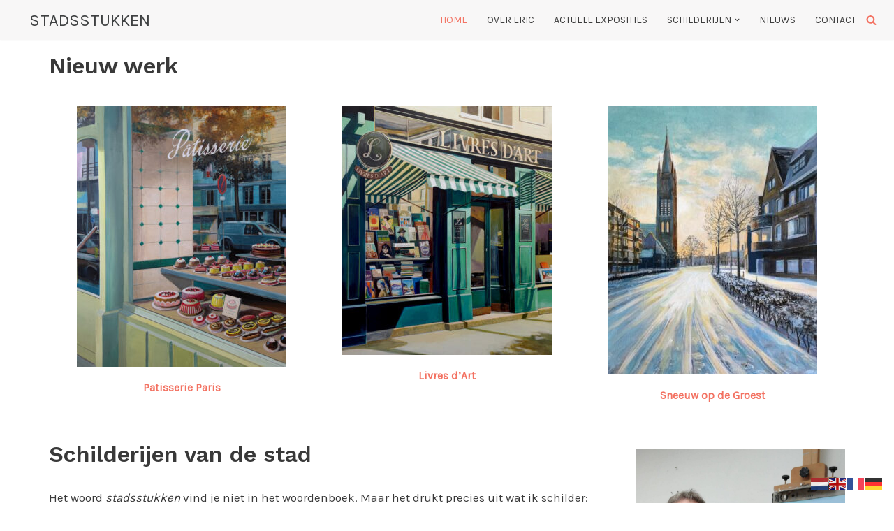

--- FILE ---
content_type: text/html; charset=UTF-8
request_url: https://stadsstukken.erictiggeler.nl/
body_size: 29028
content:
<!DOCTYPE html>
<html lang="nl-NL">

<head>
	
	<meta charset="UTF-8">
	<meta name="viewport" content="width=device-width, initial-scale=1, minimum-scale=1">
	<link rel="profile" href="http://gmpg.org/xfn/11">
		<meta name='robots' content='index, follow, max-image-preview:large, max-snippet:-1, max-video-preview:-1' />

	<!-- This site is optimized with the Yoast SEO plugin v26.7 - https://yoast.com/wordpress/plugins/seo/ -->
	<title>Homepage - Stadsstukken - stadsgezichten Eric Tiggeler</title>
	<meta name="description" content="Ontdek de stadsgezichten van de bekroonde kunstschilder Eric Tiggeler. Bezoek de expositie van stadsstukken en koop originele kunstwerken." />
	<link rel="canonical" href="https://stadsstukken.erictiggeler.nl/" />
	<meta property="og:locale" content="nl_NL" />
	<meta property="og:type" content="website" />
	<meta property="og:title" content="Homepage - Stadsstukken - stadsgezichten Eric Tiggeler" />
	<meta property="og:description" content="Ontdek de stadsgezichten van de bekroonde kunstschilder Eric Tiggeler. Bezoek de expositie van stadsstukken en koop originele kunstwerken." />
	<meta property="og:url" content="https://stadsstukken.erictiggeler.nl/" />
	<meta property="og:site_name" content="Stadsstukken" />
	<meta property="article:modified_time" content="2025-08-28T13:48:23+00:00" />
	<meta property="og:image" content="https://stadsstukken.erictiggeler.nl/wp-content/uploads/2021/03/eric_klein-1020x1024.jpg" />
	<meta name="twitter:card" content="summary_large_image" />
	<script type="application/ld+json" class="yoast-schema-graph">{"@context":"https://schema.org","@graph":[{"@type":"WebPage","@id":"https://stadsstukken.erictiggeler.nl/","url":"https://stadsstukken.erictiggeler.nl/","name":"Homepage - Stadsstukken - stadsgezichten Eric Tiggeler","isPartOf":{"@id":"https://stadsstukken.erictiggeler.nl/#website"},"about":{"@id":"https://stadsstukken.erictiggeler.nl/#/schema/person/00744c38077254b0873627976b4361c9"},"primaryImageOfPage":{"@id":"https://stadsstukken.erictiggeler.nl/#primaryimage"},"image":{"@id":"https://stadsstukken.erictiggeler.nl/#primaryimage"},"thumbnailUrl":"https://stadsstukken.erictiggeler.nl/wp-content/uploads/2021/03/eric_klein-1020x1024.jpg","datePublished":"2020-01-07T16:38:22+00:00","dateModified":"2025-08-28T13:48:23+00:00","description":"Ontdek de stadsgezichten van de bekroonde kunstschilder Eric Tiggeler. Bezoek de expositie van stadsstukken en koop originele kunstwerken.","breadcrumb":{"@id":"https://stadsstukken.erictiggeler.nl/#breadcrumb"},"inLanguage":"nl-NL","potentialAction":[{"@type":"ReadAction","target":["https://stadsstukken.erictiggeler.nl/"]}]},{"@type":"ImageObject","inLanguage":"nl-NL","@id":"https://stadsstukken.erictiggeler.nl/#primaryimage","url":"https://stadsstukken.erictiggeler.nl/wp-content/uploads/2021/03/eric_klein.jpg","contentUrl":"https://stadsstukken.erictiggeler.nl/wp-content/uploads/2021/03/eric_klein.jpg","width":1710,"height":1716},{"@type":"BreadcrumbList","@id":"https://stadsstukken.erictiggeler.nl/#breadcrumb","itemListElement":[{"@type":"ListItem","position":1,"name":"Home"}]},{"@type":"WebSite","@id":"https://stadsstukken.erictiggeler.nl/#website","url":"https://stadsstukken.erictiggeler.nl/","name":"Stadsstukken","description":"Schilderijen van Eric Tiggeler","publisher":{"@id":"https://stadsstukken.erictiggeler.nl/#/schema/person/00744c38077254b0873627976b4361c9"},"potentialAction":[{"@type":"SearchAction","target":{"@type":"EntryPoint","urlTemplate":"https://stadsstukken.erictiggeler.nl/?s={search_term_string}"},"query-input":{"@type":"PropertyValueSpecification","valueRequired":true,"valueName":"search_term_string"}}],"inLanguage":"nl-NL"},{"@type":["Person","Organization"],"@id":"https://stadsstukken.erictiggeler.nl/#/schema/person/00744c38077254b0873627976b4361c9","name":"Eric Tiggeler","image":{"@type":"ImageObject","inLanguage":"nl-NL","@id":"https://stadsstukken.erictiggeler.nl/#/schema/person/image/","url":"https://stadsstukken.erictiggeler.nl/wp-content/uploads/2021/02/etlogo.png","contentUrl":"https://stadsstukken.erictiggeler.nl/wp-content/uploads/2021/02/etlogo.png","width":100,"height":100,"caption":"Eric Tiggeler"},"logo":{"@id":"https://stadsstukken.erictiggeler.nl/#/schema/person/image/"},"sameAs":["https://stadsstukken.erictiggeler.nl"]}]}</script>
	<!-- / Yoast SEO plugin. -->


<link rel='dns-prefetch' href='//fonts.googleapis.com' />
<link rel="alternate" type="application/rss+xml" title="Stadsstukken &raquo; feed" href="https://stadsstukken.erictiggeler.nl/feed/" />
<link rel="alternate" type="application/rss+xml" title="Stadsstukken &raquo; reacties feed" href="https://stadsstukken.erictiggeler.nl/comments/feed/" />
<link rel="alternate" title="oEmbed (JSON)" type="application/json+oembed" href="https://stadsstukken.erictiggeler.nl/wp-json/oembed/1.0/embed?url=https%3A%2F%2Fstadsstukken.erictiggeler.nl%2F" />
<link rel="alternate" title="oEmbed (XML)" type="text/xml+oembed" href="https://stadsstukken.erictiggeler.nl/wp-json/oembed/1.0/embed?url=https%3A%2F%2Fstadsstukken.erictiggeler.nl%2F&#038;format=xml" />
<style id='wp-img-auto-sizes-contain-inline-css'>
img:is([sizes=auto i],[sizes^="auto," i]){contain-intrinsic-size:3000px 1500px}
/*# sourceURL=wp-img-auto-sizes-contain-inline-css */
</style>
<link rel='stylesheet' id='sbi_styles-css' href='https://stadsstukken.erictiggeler.nl/wp-content/plugins/instagram-feed/css/sbi-styles.min.css?ver=6.10.0' media='all' />
<style id='wp-emoji-styles-inline-css'>

	img.wp-smiley, img.emoji {
		display: inline !important;
		border: none !important;
		box-shadow: none !important;
		height: 1em !important;
		width: 1em !important;
		margin: 0 0.07em !important;
		vertical-align: -0.1em !important;
		background: none !important;
		padding: 0 !important;
	}
/*# sourceURL=wp-emoji-styles-inline-css */
</style>
<style id='wp-block-library-inline-css'>
:root{--wp-block-synced-color:#7a00df;--wp-block-synced-color--rgb:122,0,223;--wp-bound-block-color:var(--wp-block-synced-color);--wp-editor-canvas-background:#ddd;--wp-admin-theme-color:#007cba;--wp-admin-theme-color--rgb:0,124,186;--wp-admin-theme-color-darker-10:#006ba1;--wp-admin-theme-color-darker-10--rgb:0,107,160.5;--wp-admin-theme-color-darker-20:#005a87;--wp-admin-theme-color-darker-20--rgb:0,90,135;--wp-admin-border-width-focus:2px}@media (min-resolution:192dpi){:root{--wp-admin-border-width-focus:1.5px}}.wp-element-button{cursor:pointer}:root .has-very-light-gray-background-color{background-color:#eee}:root .has-very-dark-gray-background-color{background-color:#313131}:root .has-very-light-gray-color{color:#eee}:root .has-very-dark-gray-color{color:#313131}:root .has-vivid-green-cyan-to-vivid-cyan-blue-gradient-background{background:linear-gradient(135deg,#00d084,#0693e3)}:root .has-purple-crush-gradient-background{background:linear-gradient(135deg,#34e2e4,#4721fb 50%,#ab1dfe)}:root .has-hazy-dawn-gradient-background{background:linear-gradient(135deg,#faaca8,#dad0ec)}:root .has-subdued-olive-gradient-background{background:linear-gradient(135deg,#fafae1,#67a671)}:root .has-atomic-cream-gradient-background{background:linear-gradient(135deg,#fdd79a,#004a59)}:root .has-nightshade-gradient-background{background:linear-gradient(135deg,#330968,#31cdcf)}:root .has-midnight-gradient-background{background:linear-gradient(135deg,#020381,#2874fc)}:root{--wp--preset--font-size--normal:16px;--wp--preset--font-size--huge:42px}.has-regular-font-size{font-size:1em}.has-larger-font-size{font-size:2.625em}.has-normal-font-size{font-size:var(--wp--preset--font-size--normal)}.has-huge-font-size{font-size:var(--wp--preset--font-size--huge)}.has-text-align-center{text-align:center}.has-text-align-left{text-align:left}.has-text-align-right{text-align:right}.has-fit-text{white-space:nowrap!important}#end-resizable-editor-section{display:none}.aligncenter{clear:both}.items-justified-left{justify-content:flex-start}.items-justified-center{justify-content:center}.items-justified-right{justify-content:flex-end}.items-justified-space-between{justify-content:space-between}.screen-reader-text{border:0;clip-path:inset(50%);height:1px;margin:-1px;overflow:hidden;padding:0;position:absolute;width:1px;word-wrap:normal!important}.screen-reader-text:focus{background-color:#ddd;clip-path:none;color:#444;display:block;font-size:1em;height:auto;left:5px;line-height:normal;padding:15px 23px 14px;text-decoration:none;top:5px;width:auto;z-index:100000}html :where(.has-border-color){border-style:solid}html :where([style*=border-top-color]){border-top-style:solid}html :where([style*=border-right-color]){border-right-style:solid}html :where([style*=border-bottom-color]){border-bottom-style:solid}html :where([style*=border-left-color]){border-left-style:solid}html :where([style*=border-width]){border-style:solid}html :where([style*=border-top-width]){border-top-style:solid}html :where([style*=border-right-width]){border-right-style:solid}html :where([style*=border-bottom-width]){border-bottom-style:solid}html :where([style*=border-left-width]){border-left-style:solid}html :where(img[class*=wp-image-]){height:auto;max-width:100%}:where(figure){margin:0 0 1em}html :where(.is-position-sticky){--wp-admin--admin-bar--position-offset:var(--wp-admin--admin-bar--height,0px)}@media screen and (max-width:600px){html :where(.is-position-sticky){--wp-admin--admin-bar--position-offset:0px}}

/*# sourceURL=wp-block-library-inline-css */
</style><style id='wp-block-button-inline-css'>
.wp-block-button__link{align-content:center;box-sizing:border-box;cursor:pointer;display:inline-block;height:100%;text-align:center;word-break:break-word}.wp-block-button__link.aligncenter{text-align:center}.wp-block-button__link.alignright{text-align:right}:where(.wp-block-button__link){border-radius:9999px;box-shadow:none;padding:calc(.667em + 2px) calc(1.333em + 2px);text-decoration:none}.wp-block-button[style*=text-decoration] .wp-block-button__link{text-decoration:inherit}.wp-block-buttons>.wp-block-button.has-custom-width{max-width:none}.wp-block-buttons>.wp-block-button.has-custom-width .wp-block-button__link{width:100%}.wp-block-buttons>.wp-block-button.has-custom-font-size .wp-block-button__link{font-size:inherit}.wp-block-buttons>.wp-block-button.wp-block-button__width-25{width:calc(25% - var(--wp--style--block-gap, .5em)*.75)}.wp-block-buttons>.wp-block-button.wp-block-button__width-50{width:calc(50% - var(--wp--style--block-gap, .5em)*.5)}.wp-block-buttons>.wp-block-button.wp-block-button__width-75{width:calc(75% - var(--wp--style--block-gap, .5em)*.25)}.wp-block-buttons>.wp-block-button.wp-block-button__width-100{flex-basis:100%;width:100%}.wp-block-buttons.is-vertical>.wp-block-button.wp-block-button__width-25{width:25%}.wp-block-buttons.is-vertical>.wp-block-button.wp-block-button__width-50{width:50%}.wp-block-buttons.is-vertical>.wp-block-button.wp-block-button__width-75{width:75%}.wp-block-button.is-style-squared,.wp-block-button__link.wp-block-button.is-style-squared{border-radius:0}.wp-block-button.no-border-radius,.wp-block-button__link.no-border-radius{border-radius:0!important}:root :where(.wp-block-button .wp-block-button__link.is-style-outline),:root :where(.wp-block-button.is-style-outline>.wp-block-button__link){border:2px solid;padding:.667em 1.333em}:root :where(.wp-block-button .wp-block-button__link.is-style-outline:not(.has-text-color)),:root :where(.wp-block-button.is-style-outline>.wp-block-button__link:not(.has-text-color)){color:currentColor}:root :where(.wp-block-button .wp-block-button__link.is-style-outline:not(.has-background)),:root :where(.wp-block-button.is-style-outline>.wp-block-button__link:not(.has-background)){background-color:initial;background-image:none}
/*# sourceURL=https://stadsstukken.erictiggeler.nl/wp-includes/blocks/button/style.min.css */
</style>
<style id='wp-block-heading-inline-css'>
h1:where(.wp-block-heading).has-background,h2:where(.wp-block-heading).has-background,h3:where(.wp-block-heading).has-background,h4:where(.wp-block-heading).has-background,h5:where(.wp-block-heading).has-background,h6:where(.wp-block-heading).has-background{padding:1.25em 2.375em}h1.has-text-align-left[style*=writing-mode]:where([style*=vertical-lr]),h1.has-text-align-right[style*=writing-mode]:where([style*=vertical-rl]),h2.has-text-align-left[style*=writing-mode]:where([style*=vertical-lr]),h2.has-text-align-right[style*=writing-mode]:where([style*=vertical-rl]),h3.has-text-align-left[style*=writing-mode]:where([style*=vertical-lr]),h3.has-text-align-right[style*=writing-mode]:where([style*=vertical-rl]),h4.has-text-align-left[style*=writing-mode]:where([style*=vertical-lr]),h4.has-text-align-right[style*=writing-mode]:where([style*=vertical-rl]),h5.has-text-align-left[style*=writing-mode]:where([style*=vertical-lr]),h5.has-text-align-right[style*=writing-mode]:where([style*=vertical-rl]),h6.has-text-align-left[style*=writing-mode]:where([style*=vertical-lr]),h6.has-text-align-right[style*=writing-mode]:where([style*=vertical-rl]){rotate:180deg}
/*# sourceURL=https://stadsstukken.erictiggeler.nl/wp-includes/blocks/heading/style.min.css */
</style>
<style id='wp-block-image-inline-css'>
.wp-block-image>a,.wp-block-image>figure>a{display:inline-block}.wp-block-image img{box-sizing:border-box;height:auto;max-width:100%;vertical-align:bottom}@media not (prefers-reduced-motion){.wp-block-image img.hide{visibility:hidden}.wp-block-image img.show{animation:show-content-image .4s}}.wp-block-image[style*=border-radius] img,.wp-block-image[style*=border-radius]>a{border-radius:inherit}.wp-block-image.has-custom-border img{box-sizing:border-box}.wp-block-image.aligncenter{text-align:center}.wp-block-image.alignfull>a,.wp-block-image.alignwide>a{width:100%}.wp-block-image.alignfull img,.wp-block-image.alignwide img{height:auto;width:100%}.wp-block-image .aligncenter,.wp-block-image .alignleft,.wp-block-image .alignright,.wp-block-image.aligncenter,.wp-block-image.alignleft,.wp-block-image.alignright{display:table}.wp-block-image .aligncenter>figcaption,.wp-block-image .alignleft>figcaption,.wp-block-image .alignright>figcaption,.wp-block-image.aligncenter>figcaption,.wp-block-image.alignleft>figcaption,.wp-block-image.alignright>figcaption{caption-side:bottom;display:table-caption}.wp-block-image .alignleft{float:left;margin:.5em 1em .5em 0}.wp-block-image .alignright{float:right;margin:.5em 0 .5em 1em}.wp-block-image .aligncenter{margin-left:auto;margin-right:auto}.wp-block-image :where(figcaption){margin-bottom:1em;margin-top:.5em}.wp-block-image.is-style-circle-mask img{border-radius:9999px}@supports ((-webkit-mask-image:none) or (mask-image:none)) or (-webkit-mask-image:none){.wp-block-image.is-style-circle-mask img{border-radius:0;-webkit-mask-image:url('data:image/svg+xml;utf8,<svg viewBox="0 0 100 100" xmlns="http://www.w3.org/2000/svg"><circle cx="50" cy="50" r="50"/></svg>');mask-image:url('data:image/svg+xml;utf8,<svg viewBox="0 0 100 100" xmlns="http://www.w3.org/2000/svg"><circle cx="50" cy="50" r="50"/></svg>');mask-mode:alpha;-webkit-mask-position:center;mask-position:center;-webkit-mask-repeat:no-repeat;mask-repeat:no-repeat;-webkit-mask-size:contain;mask-size:contain}}:root :where(.wp-block-image.is-style-rounded img,.wp-block-image .is-style-rounded img){border-radius:9999px}.wp-block-image figure{margin:0}.wp-lightbox-container{display:flex;flex-direction:column;position:relative}.wp-lightbox-container img{cursor:zoom-in}.wp-lightbox-container img:hover+button{opacity:1}.wp-lightbox-container button{align-items:center;backdrop-filter:blur(16px) saturate(180%);background-color:#5a5a5a40;border:none;border-radius:4px;cursor:zoom-in;display:flex;height:20px;justify-content:center;opacity:0;padding:0;position:absolute;right:16px;text-align:center;top:16px;width:20px;z-index:100}@media not (prefers-reduced-motion){.wp-lightbox-container button{transition:opacity .2s ease}}.wp-lightbox-container button:focus-visible{outline:3px auto #5a5a5a40;outline:3px auto -webkit-focus-ring-color;outline-offset:3px}.wp-lightbox-container button:hover{cursor:pointer;opacity:1}.wp-lightbox-container button:focus{opacity:1}.wp-lightbox-container button:focus,.wp-lightbox-container button:hover,.wp-lightbox-container button:not(:hover):not(:active):not(.has-background){background-color:#5a5a5a40;border:none}.wp-lightbox-overlay{box-sizing:border-box;cursor:zoom-out;height:100vh;left:0;overflow:hidden;position:fixed;top:0;visibility:hidden;width:100%;z-index:100000}.wp-lightbox-overlay .close-button{align-items:center;cursor:pointer;display:flex;justify-content:center;min-height:40px;min-width:40px;padding:0;position:absolute;right:calc(env(safe-area-inset-right) + 16px);top:calc(env(safe-area-inset-top) + 16px);z-index:5000000}.wp-lightbox-overlay .close-button:focus,.wp-lightbox-overlay .close-button:hover,.wp-lightbox-overlay .close-button:not(:hover):not(:active):not(.has-background){background:none;border:none}.wp-lightbox-overlay .lightbox-image-container{height:var(--wp--lightbox-container-height);left:50%;overflow:hidden;position:absolute;top:50%;transform:translate(-50%,-50%);transform-origin:top left;width:var(--wp--lightbox-container-width);z-index:9999999999}.wp-lightbox-overlay .wp-block-image{align-items:center;box-sizing:border-box;display:flex;height:100%;justify-content:center;margin:0;position:relative;transform-origin:0 0;width:100%;z-index:3000000}.wp-lightbox-overlay .wp-block-image img{height:var(--wp--lightbox-image-height);min-height:var(--wp--lightbox-image-height);min-width:var(--wp--lightbox-image-width);width:var(--wp--lightbox-image-width)}.wp-lightbox-overlay .wp-block-image figcaption{display:none}.wp-lightbox-overlay button{background:none;border:none}.wp-lightbox-overlay .scrim{background-color:#fff;height:100%;opacity:.9;position:absolute;width:100%;z-index:2000000}.wp-lightbox-overlay.active{visibility:visible}@media not (prefers-reduced-motion){.wp-lightbox-overlay.active{animation:turn-on-visibility .25s both}.wp-lightbox-overlay.active img{animation:turn-on-visibility .35s both}.wp-lightbox-overlay.show-closing-animation:not(.active){animation:turn-off-visibility .35s both}.wp-lightbox-overlay.show-closing-animation:not(.active) img{animation:turn-off-visibility .25s both}.wp-lightbox-overlay.zoom.active{animation:none;opacity:1;visibility:visible}.wp-lightbox-overlay.zoom.active .lightbox-image-container{animation:lightbox-zoom-in .4s}.wp-lightbox-overlay.zoom.active .lightbox-image-container img{animation:none}.wp-lightbox-overlay.zoom.active .scrim{animation:turn-on-visibility .4s forwards}.wp-lightbox-overlay.zoom.show-closing-animation:not(.active){animation:none}.wp-lightbox-overlay.zoom.show-closing-animation:not(.active) .lightbox-image-container{animation:lightbox-zoom-out .4s}.wp-lightbox-overlay.zoom.show-closing-animation:not(.active) .lightbox-image-container img{animation:none}.wp-lightbox-overlay.zoom.show-closing-animation:not(.active) .scrim{animation:turn-off-visibility .4s forwards}}@keyframes show-content-image{0%{visibility:hidden}99%{visibility:hidden}to{visibility:visible}}@keyframes turn-on-visibility{0%{opacity:0}to{opacity:1}}@keyframes turn-off-visibility{0%{opacity:1;visibility:visible}99%{opacity:0;visibility:visible}to{opacity:0;visibility:hidden}}@keyframes lightbox-zoom-in{0%{transform:translate(calc((-100vw + var(--wp--lightbox-scrollbar-width))/2 + var(--wp--lightbox-initial-left-position)),calc(-50vh + var(--wp--lightbox-initial-top-position))) scale(var(--wp--lightbox-scale))}to{transform:translate(-50%,-50%) scale(1)}}@keyframes lightbox-zoom-out{0%{transform:translate(-50%,-50%) scale(1);visibility:visible}99%{visibility:visible}to{transform:translate(calc((-100vw + var(--wp--lightbox-scrollbar-width))/2 + var(--wp--lightbox-initial-left-position)),calc(-50vh + var(--wp--lightbox-initial-top-position))) scale(var(--wp--lightbox-scale));visibility:hidden}}
/*# sourceURL=https://stadsstukken.erictiggeler.nl/wp-includes/blocks/image/style.min.css */
</style>
<style id='wp-block-latest-posts-inline-css'>
.wp-block-latest-posts{box-sizing:border-box}.wp-block-latest-posts.alignleft{margin-right:2em}.wp-block-latest-posts.alignright{margin-left:2em}.wp-block-latest-posts.wp-block-latest-posts__list{list-style:none}.wp-block-latest-posts.wp-block-latest-posts__list li{clear:both;overflow-wrap:break-word}.wp-block-latest-posts.is-grid{display:flex;flex-wrap:wrap}.wp-block-latest-posts.is-grid li{margin:0 1.25em 1.25em 0;width:100%}@media (min-width:600px){.wp-block-latest-posts.columns-2 li{width:calc(50% - .625em)}.wp-block-latest-posts.columns-2 li:nth-child(2n){margin-right:0}.wp-block-latest-posts.columns-3 li{width:calc(33.33333% - .83333em)}.wp-block-latest-posts.columns-3 li:nth-child(3n){margin-right:0}.wp-block-latest-posts.columns-4 li{width:calc(25% - .9375em)}.wp-block-latest-posts.columns-4 li:nth-child(4n){margin-right:0}.wp-block-latest-posts.columns-5 li{width:calc(20% - 1em)}.wp-block-latest-posts.columns-5 li:nth-child(5n){margin-right:0}.wp-block-latest-posts.columns-6 li{width:calc(16.66667% - 1.04167em)}.wp-block-latest-posts.columns-6 li:nth-child(6n){margin-right:0}}:root :where(.wp-block-latest-posts.is-grid){padding:0}:root :where(.wp-block-latest-posts.wp-block-latest-posts__list){padding-left:0}.wp-block-latest-posts__post-author,.wp-block-latest-posts__post-date{display:block;font-size:.8125em}.wp-block-latest-posts__post-excerpt,.wp-block-latest-posts__post-full-content{margin-bottom:1em;margin-top:.5em}.wp-block-latest-posts__featured-image a{display:inline-block}.wp-block-latest-posts__featured-image img{height:auto;max-width:100%;width:auto}.wp-block-latest-posts__featured-image.alignleft{float:left;margin-right:1em}.wp-block-latest-posts__featured-image.alignright{float:right;margin-left:1em}.wp-block-latest-posts__featured-image.aligncenter{margin-bottom:1em;text-align:center}
/*# sourceURL=https://stadsstukken.erictiggeler.nl/wp-includes/blocks/latest-posts/style.min.css */
</style>
<style id='wp-block-buttons-inline-css'>
.wp-block-buttons{box-sizing:border-box}.wp-block-buttons.is-vertical{flex-direction:column}.wp-block-buttons.is-vertical>.wp-block-button:last-child{margin-bottom:0}.wp-block-buttons>.wp-block-button{display:inline-block;margin:0}.wp-block-buttons.is-content-justification-left{justify-content:flex-start}.wp-block-buttons.is-content-justification-left.is-vertical{align-items:flex-start}.wp-block-buttons.is-content-justification-center{justify-content:center}.wp-block-buttons.is-content-justification-center.is-vertical{align-items:center}.wp-block-buttons.is-content-justification-right{justify-content:flex-end}.wp-block-buttons.is-content-justification-right.is-vertical{align-items:flex-end}.wp-block-buttons.is-content-justification-space-between{justify-content:space-between}.wp-block-buttons.aligncenter{text-align:center}.wp-block-buttons:not(.is-content-justification-space-between,.is-content-justification-right,.is-content-justification-left,.is-content-justification-center) .wp-block-button.aligncenter{margin-left:auto;margin-right:auto;width:100%}.wp-block-buttons[style*=text-decoration] .wp-block-button,.wp-block-buttons[style*=text-decoration] .wp-block-button__link{text-decoration:inherit}.wp-block-buttons.has-custom-font-size .wp-block-button__link{font-size:inherit}.wp-block-buttons .wp-block-button__link{width:100%}.wp-block-button.aligncenter{text-align:center}
/*# sourceURL=https://stadsstukken.erictiggeler.nl/wp-includes/blocks/buttons/style.min.css */
</style>
<style id='wp-block-columns-inline-css'>
.wp-block-columns{box-sizing:border-box;display:flex;flex-wrap:wrap!important}@media (min-width:782px){.wp-block-columns{flex-wrap:nowrap!important}}.wp-block-columns{align-items:normal!important}.wp-block-columns.are-vertically-aligned-top{align-items:flex-start}.wp-block-columns.are-vertically-aligned-center{align-items:center}.wp-block-columns.are-vertically-aligned-bottom{align-items:flex-end}@media (max-width:781px){.wp-block-columns:not(.is-not-stacked-on-mobile)>.wp-block-column{flex-basis:100%!important}}@media (min-width:782px){.wp-block-columns:not(.is-not-stacked-on-mobile)>.wp-block-column{flex-basis:0;flex-grow:1}.wp-block-columns:not(.is-not-stacked-on-mobile)>.wp-block-column[style*=flex-basis]{flex-grow:0}}.wp-block-columns.is-not-stacked-on-mobile{flex-wrap:nowrap!important}.wp-block-columns.is-not-stacked-on-mobile>.wp-block-column{flex-basis:0;flex-grow:1}.wp-block-columns.is-not-stacked-on-mobile>.wp-block-column[style*=flex-basis]{flex-grow:0}:where(.wp-block-columns){margin-bottom:1.75em}:where(.wp-block-columns.has-background){padding:1.25em 2.375em}.wp-block-column{flex-grow:1;min-width:0;overflow-wrap:break-word;word-break:break-word}.wp-block-column.is-vertically-aligned-top{align-self:flex-start}.wp-block-column.is-vertically-aligned-center{align-self:center}.wp-block-column.is-vertically-aligned-bottom{align-self:flex-end}.wp-block-column.is-vertically-aligned-stretch{align-self:stretch}.wp-block-column.is-vertically-aligned-bottom,.wp-block-column.is-vertically-aligned-center,.wp-block-column.is-vertically-aligned-top{width:100%}
/*# sourceURL=https://stadsstukken.erictiggeler.nl/wp-includes/blocks/columns/style.min.css */
</style>
<style id='wp-block-paragraph-inline-css'>
.is-small-text{font-size:.875em}.is-regular-text{font-size:1em}.is-large-text{font-size:2.25em}.is-larger-text{font-size:3em}.has-drop-cap:not(:focus):first-letter{float:left;font-size:8.4em;font-style:normal;font-weight:100;line-height:.68;margin:.05em .1em 0 0;text-transform:uppercase}body.rtl .has-drop-cap:not(:focus):first-letter{float:none;margin-left:.1em}p.has-drop-cap.has-background{overflow:hidden}:root :where(p.has-background){padding:1.25em 2.375em}:where(p.has-text-color:not(.has-link-color)) a{color:inherit}p.has-text-align-left[style*="writing-mode:vertical-lr"],p.has-text-align-right[style*="writing-mode:vertical-rl"]{rotate:180deg}
/*# sourceURL=https://stadsstukken.erictiggeler.nl/wp-includes/blocks/paragraph/style.min.css */
</style>
<style id='wp-block-quote-inline-css'>
.wp-block-quote{box-sizing:border-box;overflow-wrap:break-word}.wp-block-quote.is-large:where(:not(.is-style-plain)),.wp-block-quote.is-style-large:where(:not(.is-style-plain)){margin-bottom:1em;padding:0 1em}.wp-block-quote.is-large:where(:not(.is-style-plain)) p,.wp-block-quote.is-style-large:where(:not(.is-style-plain)) p{font-size:1.5em;font-style:italic;line-height:1.6}.wp-block-quote.is-large:where(:not(.is-style-plain)) cite,.wp-block-quote.is-large:where(:not(.is-style-plain)) footer,.wp-block-quote.is-style-large:where(:not(.is-style-plain)) cite,.wp-block-quote.is-style-large:where(:not(.is-style-plain)) footer{font-size:1.125em;text-align:right}.wp-block-quote>cite{display:block}
/*# sourceURL=https://stadsstukken.erictiggeler.nl/wp-includes/blocks/quote/style.min.css */
</style>
<link rel='stylesheet' id='wc-blocks-style-css' href='https://stadsstukken.erictiggeler.nl/wp-content/plugins/woocommerce/assets/client/blocks/wc-blocks.css?ver=wc-10.4.3' media='all' />
<link rel='stylesheet' id='wc-blocks-style-all-products-css' href='https://stadsstukken.erictiggeler.nl/wp-content/plugins/woocommerce/assets/client/blocks/all-products.css?ver=wc-10.4.3' media='all' />
<style id='global-styles-inline-css'>
:root{--wp--preset--aspect-ratio--square: 1;--wp--preset--aspect-ratio--4-3: 4/3;--wp--preset--aspect-ratio--3-4: 3/4;--wp--preset--aspect-ratio--3-2: 3/2;--wp--preset--aspect-ratio--2-3: 2/3;--wp--preset--aspect-ratio--16-9: 16/9;--wp--preset--aspect-ratio--9-16: 9/16;--wp--preset--color--black: #000000;--wp--preset--color--cyan-bluish-gray: #abb8c3;--wp--preset--color--white: #ffffff;--wp--preset--color--pale-pink: #f78da7;--wp--preset--color--vivid-red: #cf2e2e;--wp--preset--color--luminous-vivid-orange: #ff6900;--wp--preset--color--luminous-vivid-amber: #fcb900;--wp--preset--color--light-green-cyan: #7bdcb5;--wp--preset--color--vivid-green-cyan: #00d084;--wp--preset--color--pale-cyan-blue: #8ed1fc;--wp--preset--color--vivid-cyan-blue: #0693e3;--wp--preset--color--vivid-purple: #9b51e0;--wp--preset--color--neve-link-color: var(--nv-primary-accent);--wp--preset--color--neve-link-hover-color: var(--nv-secondary-accent);--wp--preset--color--nv-site-bg: var(--nv-site-bg);--wp--preset--color--nv-light-bg: var(--nv-light-bg);--wp--preset--color--nv-dark-bg: var(--nv-dark-bg);--wp--preset--color--neve-text-color: var(--nv-text-color);--wp--preset--color--nv-text-dark-bg: var(--nv-text-dark-bg);--wp--preset--color--nv-c-1: var(--nv-c-1);--wp--preset--color--nv-c-2: var(--nv-c-2);--wp--preset--gradient--vivid-cyan-blue-to-vivid-purple: linear-gradient(135deg,rgb(6,147,227) 0%,rgb(155,81,224) 100%);--wp--preset--gradient--light-green-cyan-to-vivid-green-cyan: linear-gradient(135deg,rgb(122,220,180) 0%,rgb(0,208,130) 100%);--wp--preset--gradient--luminous-vivid-amber-to-luminous-vivid-orange: linear-gradient(135deg,rgb(252,185,0) 0%,rgb(255,105,0) 100%);--wp--preset--gradient--luminous-vivid-orange-to-vivid-red: linear-gradient(135deg,rgb(255,105,0) 0%,rgb(207,46,46) 100%);--wp--preset--gradient--very-light-gray-to-cyan-bluish-gray: linear-gradient(135deg,rgb(238,238,238) 0%,rgb(169,184,195) 100%);--wp--preset--gradient--cool-to-warm-spectrum: linear-gradient(135deg,rgb(74,234,220) 0%,rgb(151,120,209) 20%,rgb(207,42,186) 40%,rgb(238,44,130) 60%,rgb(251,105,98) 80%,rgb(254,248,76) 100%);--wp--preset--gradient--blush-light-purple: linear-gradient(135deg,rgb(255,206,236) 0%,rgb(152,150,240) 100%);--wp--preset--gradient--blush-bordeaux: linear-gradient(135deg,rgb(254,205,165) 0%,rgb(254,45,45) 50%,rgb(107,0,62) 100%);--wp--preset--gradient--luminous-dusk: linear-gradient(135deg,rgb(255,203,112) 0%,rgb(199,81,192) 50%,rgb(65,88,208) 100%);--wp--preset--gradient--pale-ocean: linear-gradient(135deg,rgb(255,245,203) 0%,rgb(182,227,212) 50%,rgb(51,167,181) 100%);--wp--preset--gradient--electric-grass: linear-gradient(135deg,rgb(202,248,128) 0%,rgb(113,206,126) 100%);--wp--preset--gradient--midnight: linear-gradient(135deg,rgb(2,3,129) 0%,rgb(40,116,252) 100%);--wp--preset--font-size--small: 13px;--wp--preset--font-size--medium: 20px;--wp--preset--font-size--large: 36px;--wp--preset--font-size--x-large: 42px;--wp--preset--spacing--20: 0.44rem;--wp--preset--spacing--30: 0.67rem;--wp--preset--spacing--40: 1rem;--wp--preset--spacing--50: 1.5rem;--wp--preset--spacing--60: 2.25rem;--wp--preset--spacing--70: 3.38rem;--wp--preset--spacing--80: 5.06rem;--wp--preset--shadow--natural: 6px 6px 9px rgba(0, 0, 0, 0.2);--wp--preset--shadow--deep: 12px 12px 50px rgba(0, 0, 0, 0.4);--wp--preset--shadow--sharp: 6px 6px 0px rgba(0, 0, 0, 0.2);--wp--preset--shadow--outlined: 6px 6px 0px -3px rgb(255, 255, 255), 6px 6px rgb(0, 0, 0);--wp--preset--shadow--crisp: 6px 6px 0px rgb(0, 0, 0);}:where(.is-layout-flex){gap: 0.5em;}:where(.is-layout-grid){gap: 0.5em;}body .is-layout-flex{display: flex;}.is-layout-flex{flex-wrap: wrap;align-items: center;}.is-layout-flex > :is(*, div){margin: 0;}body .is-layout-grid{display: grid;}.is-layout-grid > :is(*, div){margin: 0;}:where(.wp-block-columns.is-layout-flex){gap: 2em;}:where(.wp-block-columns.is-layout-grid){gap: 2em;}:where(.wp-block-post-template.is-layout-flex){gap: 1.25em;}:where(.wp-block-post-template.is-layout-grid){gap: 1.25em;}.has-black-color{color: var(--wp--preset--color--black) !important;}.has-cyan-bluish-gray-color{color: var(--wp--preset--color--cyan-bluish-gray) !important;}.has-white-color{color: var(--wp--preset--color--white) !important;}.has-pale-pink-color{color: var(--wp--preset--color--pale-pink) !important;}.has-vivid-red-color{color: var(--wp--preset--color--vivid-red) !important;}.has-luminous-vivid-orange-color{color: var(--wp--preset--color--luminous-vivid-orange) !important;}.has-luminous-vivid-amber-color{color: var(--wp--preset--color--luminous-vivid-amber) !important;}.has-light-green-cyan-color{color: var(--wp--preset--color--light-green-cyan) !important;}.has-vivid-green-cyan-color{color: var(--wp--preset--color--vivid-green-cyan) !important;}.has-pale-cyan-blue-color{color: var(--wp--preset--color--pale-cyan-blue) !important;}.has-vivid-cyan-blue-color{color: var(--wp--preset--color--vivid-cyan-blue) !important;}.has-vivid-purple-color{color: var(--wp--preset--color--vivid-purple) !important;}.has-neve-link-color-color{color: var(--wp--preset--color--neve-link-color) !important;}.has-neve-link-hover-color-color{color: var(--wp--preset--color--neve-link-hover-color) !important;}.has-nv-site-bg-color{color: var(--wp--preset--color--nv-site-bg) !important;}.has-nv-light-bg-color{color: var(--wp--preset--color--nv-light-bg) !important;}.has-nv-dark-bg-color{color: var(--wp--preset--color--nv-dark-bg) !important;}.has-neve-text-color-color{color: var(--wp--preset--color--neve-text-color) !important;}.has-nv-text-dark-bg-color{color: var(--wp--preset--color--nv-text-dark-bg) !important;}.has-nv-c-1-color{color: var(--wp--preset--color--nv-c-1) !important;}.has-nv-c-2-color{color: var(--wp--preset--color--nv-c-2) !important;}.has-black-background-color{background-color: var(--wp--preset--color--black) !important;}.has-cyan-bluish-gray-background-color{background-color: var(--wp--preset--color--cyan-bluish-gray) !important;}.has-white-background-color{background-color: var(--wp--preset--color--white) !important;}.has-pale-pink-background-color{background-color: var(--wp--preset--color--pale-pink) !important;}.has-vivid-red-background-color{background-color: var(--wp--preset--color--vivid-red) !important;}.has-luminous-vivid-orange-background-color{background-color: var(--wp--preset--color--luminous-vivid-orange) !important;}.has-luminous-vivid-amber-background-color{background-color: var(--wp--preset--color--luminous-vivid-amber) !important;}.has-light-green-cyan-background-color{background-color: var(--wp--preset--color--light-green-cyan) !important;}.has-vivid-green-cyan-background-color{background-color: var(--wp--preset--color--vivid-green-cyan) !important;}.has-pale-cyan-blue-background-color{background-color: var(--wp--preset--color--pale-cyan-blue) !important;}.has-vivid-cyan-blue-background-color{background-color: var(--wp--preset--color--vivid-cyan-blue) !important;}.has-vivid-purple-background-color{background-color: var(--wp--preset--color--vivid-purple) !important;}.has-neve-link-color-background-color{background-color: var(--wp--preset--color--neve-link-color) !important;}.has-neve-link-hover-color-background-color{background-color: var(--wp--preset--color--neve-link-hover-color) !important;}.has-nv-site-bg-background-color{background-color: var(--wp--preset--color--nv-site-bg) !important;}.has-nv-light-bg-background-color{background-color: var(--wp--preset--color--nv-light-bg) !important;}.has-nv-dark-bg-background-color{background-color: var(--wp--preset--color--nv-dark-bg) !important;}.has-neve-text-color-background-color{background-color: var(--wp--preset--color--neve-text-color) !important;}.has-nv-text-dark-bg-background-color{background-color: var(--wp--preset--color--nv-text-dark-bg) !important;}.has-nv-c-1-background-color{background-color: var(--wp--preset--color--nv-c-1) !important;}.has-nv-c-2-background-color{background-color: var(--wp--preset--color--nv-c-2) !important;}.has-black-border-color{border-color: var(--wp--preset--color--black) !important;}.has-cyan-bluish-gray-border-color{border-color: var(--wp--preset--color--cyan-bluish-gray) !important;}.has-white-border-color{border-color: var(--wp--preset--color--white) !important;}.has-pale-pink-border-color{border-color: var(--wp--preset--color--pale-pink) !important;}.has-vivid-red-border-color{border-color: var(--wp--preset--color--vivid-red) !important;}.has-luminous-vivid-orange-border-color{border-color: var(--wp--preset--color--luminous-vivid-orange) !important;}.has-luminous-vivid-amber-border-color{border-color: var(--wp--preset--color--luminous-vivid-amber) !important;}.has-light-green-cyan-border-color{border-color: var(--wp--preset--color--light-green-cyan) !important;}.has-vivid-green-cyan-border-color{border-color: var(--wp--preset--color--vivid-green-cyan) !important;}.has-pale-cyan-blue-border-color{border-color: var(--wp--preset--color--pale-cyan-blue) !important;}.has-vivid-cyan-blue-border-color{border-color: var(--wp--preset--color--vivid-cyan-blue) !important;}.has-vivid-purple-border-color{border-color: var(--wp--preset--color--vivid-purple) !important;}.has-neve-link-color-border-color{border-color: var(--wp--preset--color--neve-link-color) !important;}.has-neve-link-hover-color-border-color{border-color: var(--wp--preset--color--neve-link-hover-color) !important;}.has-nv-site-bg-border-color{border-color: var(--wp--preset--color--nv-site-bg) !important;}.has-nv-light-bg-border-color{border-color: var(--wp--preset--color--nv-light-bg) !important;}.has-nv-dark-bg-border-color{border-color: var(--wp--preset--color--nv-dark-bg) !important;}.has-neve-text-color-border-color{border-color: var(--wp--preset--color--neve-text-color) !important;}.has-nv-text-dark-bg-border-color{border-color: var(--wp--preset--color--nv-text-dark-bg) !important;}.has-nv-c-1-border-color{border-color: var(--wp--preset--color--nv-c-1) !important;}.has-nv-c-2-border-color{border-color: var(--wp--preset--color--nv-c-2) !important;}.has-vivid-cyan-blue-to-vivid-purple-gradient-background{background: var(--wp--preset--gradient--vivid-cyan-blue-to-vivid-purple) !important;}.has-light-green-cyan-to-vivid-green-cyan-gradient-background{background: var(--wp--preset--gradient--light-green-cyan-to-vivid-green-cyan) !important;}.has-luminous-vivid-amber-to-luminous-vivid-orange-gradient-background{background: var(--wp--preset--gradient--luminous-vivid-amber-to-luminous-vivid-orange) !important;}.has-luminous-vivid-orange-to-vivid-red-gradient-background{background: var(--wp--preset--gradient--luminous-vivid-orange-to-vivid-red) !important;}.has-very-light-gray-to-cyan-bluish-gray-gradient-background{background: var(--wp--preset--gradient--very-light-gray-to-cyan-bluish-gray) !important;}.has-cool-to-warm-spectrum-gradient-background{background: var(--wp--preset--gradient--cool-to-warm-spectrum) !important;}.has-blush-light-purple-gradient-background{background: var(--wp--preset--gradient--blush-light-purple) !important;}.has-blush-bordeaux-gradient-background{background: var(--wp--preset--gradient--blush-bordeaux) !important;}.has-luminous-dusk-gradient-background{background: var(--wp--preset--gradient--luminous-dusk) !important;}.has-pale-ocean-gradient-background{background: var(--wp--preset--gradient--pale-ocean) !important;}.has-electric-grass-gradient-background{background: var(--wp--preset--gradient--electric-grass) !important;}.has-midnight-gradient-background{background: var(--wp--preset--gradient--midnight) !important;}.has-small-font-size{font-size: var(--wp--preset--font-size--small) !important;}.has-medium-font-size{font-size: var(--wp--preset--font-size--medium) !important;}.has-large-font-size{font-size: var(--wp--preset--font-size--large) !important;}.has-x-large-font-size{font-size: var(--wp--preset--font-size--x-large) !important;}
:where(.wp-block-columns.is-layout-flex){gap: 2em;}:where(.wp-block-columns.is-layout-grid){gap: 2em;}
/*# sourceURL=global-styles-inline-css */
</style>
<style id='core-block-supports-inline-css'>
.wp-container-core-columns-is-layout-9d6595d7{flex-wrap:nowrap;}
/*# sourceURL=core-block-supports-inline-css */
</style>

<style id='classic-theme-styles-inline-css'>
/*! This file is auto-generated */
.wp-block-button__link{color:#fff;background-color:#32373c;border-radius:9999px;box-shadow:none;text-decoration:none;padding:calc(.667em + 2px) calc(1.333em + 2px);font-size:1.125em}.wp-block-file__button{background:#32373c;color:#fff;text-decoration:none}
/*# sourceURL=/wp-includes/css/classic-themes.min.css */
</style>
<link rel='stylesheet' id='contact-form-7-css' href='https://stadsstukken.erictiggeler.nl/wp-content/plugins/contact-form-7/includes/css/styles.css?ver=6.1.4' media='all' />
<link rel='stylesheet' id='wcsob-css' href='https://stadsstukken.erictiggeler.nl/wp-content/plugins/sold-out-badge-for-woocommerce//style.css?ver=6.9' media='all' />
<style id='wcsob-inline-css'>
.wcsob_soldout { color: #F81010;background: ;font-size: 50px;padding-top: 1px;padding-right: 3px;padding-bottom: 12px;padding-left: 3px;font-weight: bold;width: auto;height: 16px;border-radius: 0px;z-index: 9999;text-align: center;position: absolute;top: auto;right: 6px;bottom: 12px;left: auto; }.single-product .wcsob_soldout { top: auto;right: auto;bottom: 12px;left: 6px; }
/*# sourceURL=wcsob-inline-css */
</style>
<link rel='stylesheet' id='woocommerce-layout-css' href='https://stadsstukken.erictiggeler.nl/wp-content/plugins/woocommerce/assets/css/woocommerce-layout.css?ver=10.4.3' media='all' />
<link rel='stylesheet' id='woocommerce-smallscreen-css' href='https://stadsstukken.erictiggeler.nl/wp-content/plugins/woocommerce/assets/css/woocommerce-smallscreen.css?ver=10.4.3' media='only screen and (max-width: 768px)' />
<link rel='stylesheet' id='woocommerce-general-css' href='https://stadsstukken.erictiggeler.nl/wp-content/plugins/woocommerce/assets/css/woocommerce.css?ver=10.4.3' media='all' />
<style id='woocommerce-inline-inline-css'>
.woocommerce form .form-row .required { visibility: visible; }
/*# sourceURL=woocommerce-inline-inline-css */
</style>
<link rel='stylesheet' id='wt-woocommerce-related-products-css' href='https://stadsstukken.erictiggeler.nl/wp-content/plugins/wt-woocommerce-related-products/public/css/custom-related-products-public.css?ver=1.7.6' media='all' />
<link rel='stylesheet' id='carousel-css-css' href='https://stadsstukken.erictiggeler.nl/wp-content/plugins/wt-woocommerce-related-products/public/css/owl.carousel.min.css?ver=1.7.6' media='all' />
<link rel='stylesheet' id='carousel-theme-css-css' href='https://stadsstukken.erictiggeler.nl/wp-content/plugins/wt-woocommerce-related-products/public/css/owl.theme.default.min.css?ver=1.7.6' media='all' />
<link rel='stylesheet' id='neve-woocommerce-css' href='https://stadsstukken.erictiggeler.nl/wp-content/themes/neve/assets/css/woocommerce.min.css?ver=1757861209' media='all' />
<link rel='stylesheet' id='neve-style-css' href='https://stadsstukken.erictiggeler.nl/wp-content/themes/neve/style-main-new.min.css?ver=1757861209' media='all' />
<style id='neve-style-inline-css'>
.is-menu-sidebar .header-menu-sidebar { visibility: visible; }.is-menu-sidebar.menu_sidebar_slide_left .header-menu-sidebar { transform: translate3d(0, 0, 0); left: 0; }.is-menu-sidebar.menu_sidebar_slide_right .header-menu-sidebar { transform: translate3d(0, 0, 0); right: 0; }.is-menu-sidebar.menu_sidebar_pull_right .header-menu-sidebar, .is-menu-sidebar.menu_sidebar_pull_left .header-menu-sidebar { transform: translateX(0); }.is-menu-sidebar.menu_sidebar_dropdown .header-menu-sidebar { height: auto; }.is-menu-sidebar.menu_sidebar_dropdown .header-menu-sidebar-inner { max-height: 400px; padding: 20px 0; }.is-menu-sidebar.menu_sidebar_full_canvas .header-menu-sidebar { opacity: 1; }.header-menu-sidebar .menu-item-nav-search:not(.floating) { pointer-events: none; }.header-menu-sidebar .menu-item-nav-search .is-menu-sidebar { pointer-events: unset; }@media screen and (max-width: 960px) { .builder-item.cr .item--inner { --textalign: center; --justify: center; } }
.nv-meta-list li.meta:not(:last-child):after { content:"/" }.nv-meta-list .no-mobile{
			display:none;
		}.nv-meta-list li.last::after{
			content: ""!important;
		}@media (min-width: 769px) {
			.nv-meta-list .no-mobile {
				display: inline-block;
			}
			.nv-meta-list li.last:not(:last-child)::after {
		 		content: "/" !important;
			}
		}
 :root{ --container: 748px;--postwidth:100%; --primarybtnbg: #beada4; --secondarybtnbg: #ffffff; --primarybtnhoverbg: var(--nv-secondary-accent); --secondarybtnhoverbg: #ffffff; --primarybtncolor: #ffffff; --secondarybtncolor: var(--nv-secondary-accent); --primarybtnhovercolor: #ffffff; --secondarybtnhovercolor: var(--nv-secondary-accent);--primarybtnborderradius:0;--secondarybtnborderradius:999px;--btnpadding:15px 30px;--primarybtnpadding:15px 30px;--secondarybtnpadding:15px 30px; --btntexttransform: none; --btnfontweight: 600; --bodyfontfamily: Karla; --bodyfontsize: 15px; --bodylineheight: 1.6em; --bodyletterspacing: 0px; --bodyfontweight: none; --bodytexttransform: none; --headingsfontfamily: "Work Sans"; --h1fontsize: 43px; --h1fontweight: 200; --h1lineheight: 1.2em; --h1letterspacing: 0px; --h1texttransform: none; --h2fontsize: 23px; --h2fontweight: 400; --h2lineheight: 1.2em; --h2letterspacing: 0px; --h2texttransform: none; --h3fontsize: 23px; --h3fontweight: 400; --h3lineheight: 1.2em; --h3letterspacing: 0px; --h3texttransform: none; --h4fontsize: 18px; --h4fontweight: 400; --h4lineheight: 1.6em; --h4letterspacing: 0px; --h4texttransform: none; --h5fontsize: 16px; --h5fontweight: 400; --h5lineheight: 1.6em; --h5letterspacing: 0px; --h5texttransform: none; --h6fontsize: 14px; --h6fontweight: 600; --h6lineheight: 1.6; --h6letterspacing: 0px; --h6texttransform: uppercase;--formfieldborderwidth:2px;--formfieldborderradius:3px; --formfieldbgcolor: var(--nv-site-bg); --formfieldbordercolor: #dddddd; --formfieldcolor: var(--nv-text-color);--formfieldpadding:10px 12px; } .nv-index-posts{ --borderradius:0px; } .has-neve-button-color-color{ color: #beada4!important; } .has-neve-button-color-background-color{ background-color: #beada4!important; } .single-post-container .alignfull > [class*="__inner-container"], .single-post-container .alignwide > [class*="__inner-container"]{ max-width:718px } .single-product .alignfull > [class*="__inner-container"], .single-product .alignwide > [class*="__inner-container"]{ max-width:718px } .nv-meta-list{ --avatarsize: 20px; } .single .nv-meta-list{ --avatarsize: 20px; } .nv-post-cover{ --height: 250px;--padding:40px 15px;--justify: flex-start; --textalign: left; --valign: center; } .nv-post-cover .nv-title-meta-wrap, .nv-page-title-wrap, .entry-header{ --textalign: left; } .nv-is-boxed.nv-title-meta-wrap{ --padding:40px 15px; --bgcolor: var(--nv-dark-bg); } .nv-overlay{ --opacity: 50; --blendmode: normal; } .nv-is-boxed.nv-comments-wrap{ --padding:20px; } .nv-is-boxed.comment-respond{ --padding:20px; } .single:not(.single-product), .page{ --c-vspace:0 0 0 0;; } .scroll-to-top{ --color: #000000;--padding:8px 10px; --borderradius: 0px; --bgcolor: #ecc313; --hovercolor: #000000; --hoverbgcolor: #ffffff;--size:16px; } .global-styled{ --bgcolor: var(--nv-site-bg); } .header-top{ --rowbcolor: var(--nv-light-bg); --color: var(--nv-text-color); --bgcolor: #f0f0f0; } .header-main{ --rowbcolor: var(--nv-light-bg); --color: var(--nv-primary-accent); --bgcolor: #f8f7f7; } .header-bottom{ --rowbcolor: var(--nv-light-bg); --color: var(--nv-text-color); --bgcolor: #ffffff; } .header-menu-sidebar-bg{ --justify: flex-start; --textalign: left;--flexg: 1;--wrapdropdownwidth: auto; --color: var(--nv-text-color); --bgcolor: #ffffff; } .header-menu-sidebar{ width: 360px; } .builder-item--logo{ --maxwidth: 120px; --color: #3f4142; --fs: 24px;--padding:10px 0;--margin:0; --textalign: left;--justify: flex-start; } .builder-item--nav-icon,.header-menu-sidebar .close-sidebar-panel .navbar-toggle{ --borderradius:3px;--borderwidth:1px; } .builder-item--nav-icon{ --label-margin:0 5px 0 0;;--padding:10px 15px;--margin:0; } .builder-item--primary-menu{ --color: var(--nv-text-color); --hovercolor: var(--nv-primary-accent); --hovertextcolor: var(--nv-text-color); --activecolor: var(--nv-secondary-accent); --spacing: 20px; --height: 25px;--padding:0;--margin:0; --fontsize: 1em; --lineheight: 1.6em; --letterspacing: 0px; --fontweight: 400; --texttransform: uppercase; --iconsize: 1em; } .hfg-is-group.has-primary-menu .inherit-ff{ --inheritedfw: 400; } .builder-item--header_search_responsive{ --iconsize: 15px; --formfieldfontsize: 14px;--formfieldborderwidth:2px;--formfieldborderradius:2px; --height: 40px;--padding:0 10px;--margin:0; } .footer-top-inner .row{ grid-template-columns:1fr 1fr 1fr; --valign: flex-start; } .footer-top{ --rowbcolor: var(--nv-light-bg); --color: var(--nv-site-bg); --bgcolor: #969595; } .footer-main-inner .row{ grid-template-columns:1fr 1fr 1fr; --valign: flex-start; } .footer-main{ --rowbcolor: var(--nv-light-bg); --color: var(--nv-text-color); --bgcolor: var(--nv-site-bg); } .footer-bottom-inner .row{ grid-template-columns:1fr; --valign: flex-start; } .footer-bottom{ --rowbcolor: var(--nv-light-bg); --color: var(--nv-text-dark-bg); --bgcolor: var(--nv-text-color); } .builder-item--footer-one-widgets{ --padding:0;--margin:20px 0 0 0;; --textalign: left;--justify: flex-start; } .builder-item--footer-two-widgets{ --padding:0;--margin:0; --textalign: left;--justify: flex-start; } .builder-item--footer-three-widgets{ --padding:0;--margin:0; --textalign: left;--justify: flex-start; } @media(min-width: 576px){ :root{ --container: 992px;--postwidth:100%;--btnpadding:15px 30px;--primarybtnpadding:15px 30px;--secondarybtnpadding:15px 30px; --bodyfontsize: 16px; --bodylineheight: 1.6em; --bodyletterspacing: 0px; --h1fontsize: 55px; --h1lineheight: 1.2em; --h1letterspacing: 0px; --h2fontsize: 28px; --h2lineheight: 1.2em; --h2letterspacing: 0px; --h3fontsize: 23px; --h3lineheight: 1.2em; --h3letterspacing: 0px; --h4fontsize: 18px; --h4lineheight: 1.6em; --h4letterspacing: 0px; --h5fontsize: 16px; --h5lineheight: 1.6em; --h5letterspacing: 0px; --h6fontsize: 14px; --h6lineheight: 1.6; --h6letterspacing: 0px; } .single-post-container .alignfull > [class*="__inner-container"], .single-post-container .alignwide > [class*="__inner-container"]{ max-width:962px } .single-product .alignfull > [class*="__inner-container"], .single-product .alignwide > [class*="__inner-container"]{ max-width:962px } .nv-meta-list{ --avatarsize: 20px; } .single .nv-meta-list{ --avatarsize: 20px; } .nv-post-cover{ --height: 320px;--padding:60px 30px;--justify: flex-start; --textalign: left; --valign: center; } .nv-post-cover .nv-title-meta-wrap, .nv-page-title-wrap, .entry-header{ --textalign: left; } .nv-is-boxed.nv-title-meta-wrap{ --padding:60px 30px; } .nv-is-boxed.nv-comments-wrap{ --padding:30px; } .nv-is-boxed.comment-respond{ --padding:30px; } .single:not(.single-product), .page{ --c-vspace:0 0 0 0;; } .scroll-to-top{ --padding:8px 10px;--size:16px; } .header-menu-sidebar-bg{ --justify: flex-start; --textalign: left;--flexg: 1;--wrapdropdownwidth: auto; } .header-menu-sidebar{ width: 360px; } .builder-item--logo{ --maxwidth: 120px; --fs: 24px;--padding:10px 0;--margin:0; --textalign: left;--justify: flex-start; } .builder-item--nav-icon{ --label-margin:0 5px 0 0;;--padding:10px 15px;--margin:0; } .builder-item--primary-menu{ --spacing: 20px; --height: 25px;--padding:0;--margin:0; --fontsize: 1em; --lineheight: 1.6em; --letterspacing: 0px; --iconsize: 1em; } .builder-item--header_search_responsive{ --formfieldfontsize: 14px;--formfieldborderwidth:2px;--formfieldborderradius:2px; --height: 40px;--padding:0 10px;--margin:0; } .builder-item--footer-one-widgets{ --padding:0;--margin:20px 0 0 0;; --textalign: left;--justify: flex-start; } .builder-item--footer-two-widgets{ --padding:0;--margin:0; --textalign: left;--justify: flex-start; } .builder-item--footer-three-widgets{ --padding:0;--margin:0; --textalign: left;--justify: flex-start; } }@media(min-width: 960px){ :root{ --container: 1170px;--postwidth:100%;--btnpadding:15px 30px;--primarybtnpadding:15px 30px;--secondarybtnpadding:15px 30px; --btnfs: 16px; --bodyfontsize: 17px; --bodylineheight: 1.7em; --bodyletterspacing: 0px; --h1fontsize: 40px; --h1lineheight: 1.2em; --h1letterspacing: 0px; --h2fontsize: 32px; --h2lineheight: 1.1em; --h2letterspacing: 0px; --h3fontsize: 23px; --h3lineheight: 1.2em; --h3letterspacing: 0px; --h4fontsize: 18px; --h4lineheight: 1.4em; --h4letterspacing: 0px; --h5fontsize: 16px; --h5lineheight: 1.6em; --h5letterspacing: 0px; --h6fontsize: 14px; --h6lineheight: 1.6; --h6letterspacing: 0px; } body:not(.single):not(.archive):not(.blog):not(.search):not(.error404) .neve-main > .container .col, body.post-type-archive-course .neve-main > .container .col, body.post-type-archive-llms_membership .neve-main > .container .col{ max-width: 100%; } body:not(.single):not(.archive):not(.blog):not(.search):not(.error404) .nv-sidebar-wrap, body.post-type-archive-course .nv-sidebar-wrap, body.post-type-archive-llms_membership .nv-sidebar-wrap{ max-width: 0%; } .neve-main > .archive-container .nv-index-posts.col{ max-width: 70%; } .neve-main > .archive-container .nv-sidebar-wrap{ max-width: 30%; } .neve-main > .single-post-container .nv-single-post-wrap.col{ max-width: 70%; } .single-post-container .alignfull > [class*="__inner-container"], .single-post-container .alignwide > [class*="__inner-container"]{ max-width:789px } .container-fluid.single-post-container .alignfull > [class*="__inner-container"], .container-fluid.single-post-container .alignwide > [class*="__inner-container"]{ max-width:calc(70% + 15px) } .neve-main > .single-post-container .nv-sidebar-wrap{ max-width: 30%; } .archive.woocommerce .neve-main > .shop-container .nv-shop.col{ max-width: 70%; } .archive.woocommerce .neve-main > .shop-container .nv-sidebar-wrap{ max-width: 30%; } .single-product .neve-main > .shop-container .nv-shop.col{ max-width: 100%; } .single-product .alignfull > [class*="__inner-container"], .single-product .alignwide > [class*="__inner-container"]{ max-width:1140px } .single-product .container-fluid .alignfull > [class*="__inner-container"], .single-product .alignwide > [class*="__inner-container"]{ max-width:calc(100% + 15px) } .single-product .neve-main > .shop-container .nv-sidebar-wrap{ max-width: 0%; } .nv-meta-list{ --avatarsize: 20px; } .single .nv-meta-list{ --avatarsize: 20px; } .nv-post-cover{ --height: 400px;--padding:60px 40px;--justify: flex-start; --textalign: left; --valign: center; } .nv-post-cover .nv-title-meta-wrap, .nv-page-title-wrap, .entry-header{ --textalign: left; } .nv-is-boxed.nv-title-meta-wrap{ --padding:60px 40px; } .nv-is-boxed.nv-comments-wrap{ --padding:40px; } .nv-is-boxed.comment-respond{ --padding:40px; } .single:not(.single-product), .page{ --c-vspace:0 0 0 0;; } .scroll-to-top{ --padding:8px 10px;--size:16px; } .header-menu-sidebar-bg{ --justify: flex-start; --textalign: left;--flexg: 1;--wrapdropdownwidth: auto; } .header-menu-sidebar{ width: 360px; } .builder-item--logo{ --maxwidth: 258px; --fs: 24px;--padding:1px 0 0 27px;;--margin:0; --textalign: left;--justify: flex-start; } .builder-item--nav-icon{ --label-margin:0 5px 0 0;;--padding:10px 15px;--margin:0; } .builder-item--primary-menu{ --spacing: 20px; --height: 25px;--padding:0;--margin:0; --fontsize: 14px; --lineheight: 1.6em; --letterspacing: 0px; --iconsize: 14px; } .builder-item--header_search_responsive{ --formfieldfontsize: 14px;--formfieldborderwidth:2px;--formfieldborderradius:2px; --height: 40px;--padding:0 10px;--margin:0; } .footer-top{ --height:383px; } .footer-bottom{ --height:82px; } .builder-item--footer-one-widgets{ --padding:20px;--margin:20px 0 0 0;; --textalign: left;--justify: flex-start; } .builder-item--footer-two-widgets{ --padding:20px;--margin:20px 0 0 0;; --textalign: left;--justify: flex-start; } .builder-item--footer-three-widgets{ --padding:20px;--margin:20px 0 0 0;; --textalign: left;--justify: flex-start; } }.scroll-to-top {right: 20px; border: none; position: fixed; bottom: 30px; display: none; opacity: 0; visibility: hidden; transition: opacity 0.3s ease-in-out, visibility 0.3s ease-in-out; align-items: center; justify-content: center; z-index: 999; } @supports (-webkit-overflow-scrolling: touch) { .scroll-to-top { bottom: 74px; } } .scroll-to-top.image { background-position: center; } .scroll-to-top .scroll-to-top-image { width: 100%; height: 100%; } .scroll-to-top .scroll-to-top-label { margin: 0; padding: 5px; } .scroll-to-top:hover { text-decoration: none; } .scroll-to-top.scroll-to-top-left {left: 20px; right: unset;} .scroll-to-top.scroll-show-mobile { display: flex; } @media (min-width: 960px) { .scroll-to-top { display: flex; } }.scroll-to-top { color: var(--color); padding: var(--padding); border-radius: var(--borderradius); background: var(--bgcolor); } .scroll-to-top:hover, .scroll-to-top:focus { color: var(--hovercolor); background: var(--hoverbgcolor); } .scroll-to-top-icon, .scroll-to-top.image .scroll-to-top-image { width: var(--size); height: var(--size); } .scroll-to-top-image { background-image: var(--bgimage); background-size: cover; }:root{--nv-primary-accent:#f37262;--nv-secondary-accent:#f37262;--nv-site-bg:#ffffff;--nv-light-bg:#ededed;--nv-dark-bg:#14171c;--nv-text-color:#393939;--nv-text-dark-bg:#ffffff;--nv-c-1:#77b978;--nv-c-2:#f37262;--nv-fallback-ff:Arial, Helvetica, sans-serif;}
 #content.neve-main .container .alignfull > [class*="__inner-container"],#content.neve-main .alignwide > [class*="__inner-container"]{ max-width: 718px; } @media(min-width: 576px){ #content.neve-main .container .alignfull > [class*="__inner-container"],#content.neve-main .alignwide > [class*="__inner-container"]{ max-width: 962px; } } @media(min-width: 960px) { #content.neve-main .container .alignfull > [class*="__inner-container"],#content.neve-main .container .alignwide > [class*="__inner-container"]{ max-width: 1140px; } #content.neve-main > .container > .row > .col{ max-width: 100%; } body:not(.neve-off-canvas) #content.neve-main > .container > .row > .nv-sidebar-wrap, body:not(.neve-off-canvas) #content.neve-main > .container > .row > .nv-sidebar-wrap.shop-sidebar { max-width: 0%; } } 
/*# sourceURL=neve-style-inline-css */
</style>
<link rel='stylesheet' id='fancybox-css' href='https://stadsstukken.erictiggeler.nl/wp-content/plugins/easy-fancybox/fancybox/1.5.4/jquery.fancybox.min.css?ver=6.9' media='screen' />
<link rel='stylesheet' id='neve-google-font-karla-css' href='//fonts.googleapis.com/css?family=Karla%3A400&#038;display=swap&#038;ver=4.2.2' media='all' />
<link rel='stylesheet' id='neve-google-font-work-sans-css' href='//fonts.googleapis.com/css?family=Work+Sans%3A400%2C200%2C600&#038;display=swap&#038;ver=4.2.2' media='all' />
<script src="https://stadsstukken.erictiggeler.nl/wp-includes/js/dist/hooks.min.js?ver=dd5603f07f9220ed27f1" id="wp-hooks-js"></script>
<script src="https://stadsstukken.erictiggeler.nl/wp-content/plugins/ip-blocker-lite/assets/js/frontend/external-scripts.js?ver=3.0.0" id="ip-blocker-external-scripts-js"></script>
<script id="say-what-js-js-extra">
var say_what_data = {"replacements":{"woocommerce|Additional information|":"Details","woocommerce|Related products|":"Ook interessant","woocommerce|Description|":"Beschrijving","woocommerce|Shop now|wc-block-featured-product":"Bekijken","woocommerce|tagged|":"getagd"}};
//# sourceURL=say-what-js-js-extra
</script>
<script src="https://stadsstukken.erictiggeler.nl/wp-content/plugins/say-what/assets/build/frontend.js?ver=fd31684c45e4d85aeb4e" id="say-what-js-js"></script>
<script src="https://stadsstukken.erictiggeler.nl/wp-includes/js/jquery/jquery.min.js?ver=3.7.1" id="jquery-core-js"></script>
<script src="https://stadsstukken.erictiggeler.nl/wp-includes/js/jquery/jquery-migrate.min.js?ver=3.4.1" id="jquery-migrate-js"></script>
<script src="https://stadsstukken.erictiggeler.nl/wp-content/plugins/woocommerce/assets/js/jquery-blockui/jquery.blockUI.min.js?ver=2.7.0-wc.10.4.3" id="wc-jquery-blockui-js" defer data-wp-strategy="defer"></script>
<script id="wc-add-to-cart-js-extra">
var wc_add_to_cart_params = {"ajax_url":"/wp-admin/admin-ajax.php","wc_ajax_url":"/?wc-ajax=%%endpoint%%","i18n_view_cart":"Bekijk winkelwagen","cart_url":"https://stadsstukken.erictiggeler.nl/winkelwagen/","is_cart":"","cart_redirect_after_add":"no"};
//# sourceURL=wc-add-to-cart-js-extra
</script>
<script src="https://stadsstukken.erictiggeler.nl/wp-content/plugins/woocommerce/assets/js/frontend/add-to-cart.min.js?ver=10.4.3" id="wc-add-to-cart-js" defer data-wp-strategy="defer"></script>
<script src="https://stadsstukken.erictiggeler.nl/wp-content/plugins/woocommerce/assets/js/js-cookie/js.cookie.min.js?ver=2.1.4-wc.10.4.3" id="wc-js-cookie-js" defer data-wp-strategy="defer"></script>
<script id="woocommerce-js-extra">
var woocommerce_params = {"ajax_url":"/wp-admin/admin-ajax.php","wc_ajax_url":"/?wc-ajax=%%endpoint%%","i18n_password_show":"Wachtwoord weergeven","i18n_password_hide":"Wachtwoord verbergen"};
//# sourceURL=woocommerce-js-extra
</script>
<script src="https://stadsstukken.erictiggeler.nl/wp-content/plugins/woocommerce/assets/js/frontend/woocommerce.min.js?ver=10.4.3" id="woocommerce-js" defer data-wp-strategy="defer"></script>
<script src="https://stadsstukken.erictiggeler.nl/wp-content/plugins/wt-woocommerce-related-products/public/js/custom-related-products-public.js?ver=1.7.6" id="wt-woocommerce-related-products-js"></script>
<script src="https://stadsstukken.erictiggeler.nl/wp-content/plugins/wt-woocommerce-related-products/public/js/wt_owl_carousel.js?ver=1.7.6" id="wt-owl-js-js"></script>
<link rel="https://api.w.org/" href="https://stadsstukken.erictiggeler.nl/wp-json/" /><link rel="alternate" title="JSON" type="application/json" href="https://stadsstukken.erictiggeler.nl/wp-json/wp/v2/pages/123" /><link rel="EditURI" type="application/rsd+xml" title="RSD" href="https://stadsstukken.erictiggeler.nl/xmlrpc.php?rsd" />
<meta name="generator" content="WordPress 6.9" />
<meta name="generator" content="WooCommerce 10.4.3" />
<link rel='shortlink' href='https://stadsstukken.erictiggeler.nl/' />
<!-- Analytics by WP Statistics - https://wp-statistics.com -->
	<noscript><style>.woocommerce-product-gallery{ opacity: 1 !important; }</style></noscript>
	<link rel="icon" href="https://stadsstukken.erictiggeler.nl/wp-content/uploads/2021/02/cropped-etlogo74x74-32x32.png" sizes="32x32" />
<link rel="icon" href="https://stadsstukken.erictiggeler.nl/wp-content/uploads/2021/02/cropped-etlogo74x74-192x192.png" sizes="192x192" />
<link rel="apple-touch-icon" href="https://stadsstukken.erictiggeler.nl/wp-content/uploads/2021/02/cropped-etlogo74x74-180x180.png" />
<meta name="msapplication-TileImage" content="https://stadsstukken.erictiggeler.nl/wp-content/uploads/2021/02/cropped-etlogo74x74-270x270.png" />
		<style id="wp-custom-css">
			.grecaptcha-badge { visibility: hidden; }

body.product_cat_archief div#elex_prod_new_div {
    display: none;
}
/*
.related.products {
display: none;
}
*/
/*standaard niet op voorraad- badge verbergen, want plugin 'sold out badge' doet t beter */
.out-of-stock-badge {
    display: none;
}

/* button informeer naar de prijs wat kleiner en meer ruimte eromheen*/
button#elex_prod_btn {
    margin-bottom: 20 px;
    margin-bottom: 20px;
    font-size: 13px;
}


.wpcf7 textarea, .wpcf7 select, .wpcf7 input[type="file"] {
    width: 75%;
}

.woocommerce div.product div.images .woocommerce-product-gallery__trigger {
     font-size: 2em;
    z-index: 9;
    width: 38px;
    height: 38px;
    border-radius:0px;
    box-sizing: content-box;
	background: #EE7167;
	
}

/*productimage breder weergeven 
 * .woocommerce #content div.product div.images, .woocommerce div.product div.images, .woocommerce-page #content div.product div.images, .woocommerce-page div.product div.images, .woocommerce #content div.product div.summary, .woocommerce div.product div.summary, .woocommerce-page #content div.product div.summary, .woocommerce-page div.product div.summary {
   float: none;
   width: 60%;
   max-width: unset;
   clear: both;
}
 
.woocommerce-product-gallery img {
   width: 70%;
}
*/
/* CSS */
 
.prev_next_buttons {
line-height: 40px;
margin-bottom: 20px;
}
 
.prev_next_buttons a[rel="prev"], .prev_next_buttons a[rel="next"] {
display: block;
}
 
.prev_next_buttons a[rel="prev"] {
float: right;
}
 
.prev_next_buttons a[rel="next"] {
float: left;
}
 
.prev_next_buttons::after {
content: '';
display: block;
clear:both;
}
/*padding onder menu*/
main#content {
    padding-top: 20px;
}


/*link onder recent togegevoegd*/
a.wc-block-grid__product-link {
    text-decoration: none;
}

/*kopjes boven widget*/
.widget p.widget-title {
     margin-top: 10px;
}
/*widgetlinks*/
.woocommerce ul.cart_list li a, .woocommerce ul.product_list_widget li a {
 font-weight: 300;
}

/*thumbs productpagina links uitlijnen*/
.woocommerce div.product div.images .flex-control-thumbs {
   
    justify-content: left; 
}


/*hide woocommerce product sort menu */
.woocommerce-ordering {
    display: none;
}

.orderby option[value="price"]{
   display: none;
}

span.woocommerce-Price-amount.amount {
    display: none;
	
}

p.site-title {
   
	text-transform: uppercase;
}

/*----Styling for the WPForms button----*/

div.wpforms-container-full .wpforms-form input[type=submit], 
div.wpforms-container-full .wpforms-form button[type=submit]  {
  background-color: #000;
	color:#fff;
  border: none;
	font-size: 1em; 
  padding: 15px 35px;
  
	text-transform: uppercase;
}

div.wpforms-container-full .wpforms-form input[type=submit]:hover, 
div.wpforms-container-full .wpforms-form input[type=submit]:active, 
div.wpforms-container-full .wpforms-form button[type=submit]:hover, 
div.wpforms-container-full .wpforms-form button[type=submit]:active, 
div.wpforms-container-full .wpforms-form .wpforms-page-button:hover, 
div.wpforms-container-full .wpforms-form .wpforms-page-button:active{
background-color: var(--nv-primary-accent);
    border: none;
    font-size: 1em;
 
}
/*----Styling for the WPForms "Large" fields----*/
div.wpforms-container-full .wpforms-form input.wpforms-field-large, div.wpforms-container-full .wpforms-form select.wpforms-field-large, div.wpforms-container-full .wpforms-form .wpforms-field-row.wpforms-field-large{
	padding:30px 15px;
	border:3px solid #000;
	border-radius:0px;
}

a.wc-block-grid__product-link {
    text-decoration: none !important;
}

		</style>
		
	</head>

<body  class="home wp-singular page-template-default page page-id-123 wp-theme-neve theme-neve woocommerce-no-js  nv-blog-default nv-sidebar-full-width nv-without-title menu_sidebar_slide_left" id="neve_body"  >
<div class="wrapper">
	
	<header class="header"  >
		<a class="neve-skip-link show-on-focus" href="#content" >
			Ga naar de inhoud		</a>
		<div id="header-grid"  class="hfg_header site-header">
	
<nav class="header--row header-main hide-on-mobile hide-on-tablet layout-fullwidth nv-navbar header--row"
	data-row-id="main" data-show-on="desktop">

	<div
		class="header--row-inner header-main-inner">
		<div class="container">
			<div
				class="row row--wrapper"
				data-section="hfg_header_layout_main" >
				<div class="hfg-slot left"><div class="builder-item desktop-left"><div class="item--inner builder-item--logo"
		data-section="title_tagline"
		data-item-id="logo">
	
<div class="site-logo">
	<a class="brand" href="https://stadsstukken.erictiggeler.nl/" aria-label="Stadsstukken Schilderijen van Eric Tiggeler" rel="home"><div class="nv-title-tagline-wrap"><p class="site-title">Stadsstukken</p></div></a></div>
	</div>

</div></div><div class="hfg-slot right"><div class="builder-item has-nav hfg-is-group has-primary-menu"><div class="item--inner builder-item--primary-menu has_menu"
		data-section="header_menu_primary"
		data-item-id="primary-menu">
	<div class="nv-nav-wrap">
	<div role="navigation" class="nav-menu-primary style-border-bottom m-style"
			aria-label="Primair menu">

		<ul id="nv-primary-navigation-main" class="primary-menu-ul nav-ul menu-desktop"><li id="menu-item-125" class="menu-item menu-item-type-post_type menu-item-object-page menu-item-home current-menu-item page_item page-item-123 current_page_item menu-item-125 nv-active"><div class="wrap"><a href="https://stadsstukken.erictiggeler.nl/" aria-current="page">Home</a></div></li>
<li id="menu-item-126" class="menu-item menu-item-type-post_type menu-item-object-page menu-item-126"><div class="wrap"><a href="https://stadsstukken.erictiggeler.nl/over-eric/">Over Eric</a></div></li>
<li id="menu-item-803" class="menu-item menu-item-type-post_type menu-item-object-page menu-item-803"><div class="wrap"><a href="https://stadsstukken.erictiggeler.nl/exposities/">Actuele exposities</a></div></li>
<li id="menu-item-1253" class="menu-item menu-item-type-custom menu-item-object-custom menu-item-has-children menu-item-1253"><div class="wrap"><a href="https://stadsstukken.erictiggeler.nl/product-category/schilderijen"><span class="menu-item-title-wrap dd-title">Schilderijen</span></a><div role="button" aria-pressed="false" aria-label="Open submenu" tabindex="0" class="caret-wrap caret 4" style="margin-left:5px;"><span class="caret"><svg fill="currentColor" aria-label="Dropdown" xmlns="http://www.w3.org/2000/svg" viewBox="0 0 448 512"><path d="M207.029 381.476L12.686 187.132c-9.373-9.373-9.373-24.569 0-33.941l22.667-22.667c9.357-9.357 24.522-9.375 33.901-.04L224 284.505l154.745-154.021c9.379-9.335 24.544-9.317 33.901.04l22.667 22.667c9.373 9.373 9.373 24.569 0 33.941L240.971 381.476c-9.373 9.372-24.569 9.372-33.942 0z"/></svg></span></div></div>
<ul class="sub-menu">
	<li id="menu-item-1030" class="menu-item menu-item-type-custom menu-item-object-custom menu-item-1030"><div class="wrap"><a href="https://stadsstukken.erictiggeler.nl/product-category/schilderijen/?product_tag=hilversum">Schilderijen van Hilversum</a></div></li>
	<li id="menu-item-1028" class="menu-item menu-item-type-custom menu-item-object-custom menu-item-1028"><div class="wrap"><a href="https://stadsstukken.erictiggeler.nl/product-category/schilderijen/?product_tag=utrecht">Schilderijen van Utrecht</a></div></li>
	<li id="menu-item-1029" class="menu-item menu-item-type-custom menu-item-object-custom menu-item-1029"><div class="wrap"><a href="https://stadsstukken.erictiggeler.nl/product-category/schilderijen/?product_tag=amsterdam">Schilderijen van Amsterdam</a></div></li>
</ul>
</li>
<li id="menu-item-128" class="menu-item menu-item-type-post_type menu-item-object-page menu-item-128"><div class="wrap"><a href="https://stadsstukken.erictiggeler.nl/nieuws/">Nieuws</a></div></li>
<li id="menu-item-127" class="menu-item menu-item-type-post_type menu-item-object-page menu-item-127"><div class="wrap"><a href="https://stadsstukken.erictiggeler.nl/contact/">Contact</a></div></li>
</ul>	</div>
</div>

	</div>

<div class="item--inner builder-item--header_search_responsive"
		data-section="header_search_responsive"
		data-item-id="header_search_responsive">
	<div class="nv-search-icon-component" >
	<div  class="menu-item-nav-search canvas">
		<a aria-label="Zoeken" href="#" class="nv-icon nv-search" >
				<svg width="15" height="15" viewBox="0 0 1792 1792" xmlns="http://www.w3.org/2000/svg"><path d="M1216 832q0-185-131.5-316.5t-316.5-131.5-316.5 131.5-131.5 316.5 131.5 316.5 316.5 131.5 316.5-131.5 131.5-316.5zm512 832q0 52-38 90t-90 38q-54 0-90-38l-343-342q-179 124-399 124-143 0-273.5-55.5t-225-150-150-225-55.5-273.5 55.5-273.5 150-225 225-150 273.5-55.5 273.5 55.5 225 150 150 225 55.5 273.5q0 220-124 399l343 343q37 37 37 90z" /></svg>
			</a>		<div class="nv-nav-search" aria-label="search">
			<div class="form-wrap container responsive-search">
				
<form role="search"
	method="get"
	class="search-form"
	action="https://stadsstukken.erictiggeler.nl/">
	<label>
		<span class="screen-reader-text">Zoek naar...</span>
	</label>
	<input type="search"
		class="search-field"
		aria-label="Zoeken"
		placeholder="Zoek naar..."
		value=""
		name="s"/>
	<button type="submit"
			class="search-submit nv-submit"
			aria-label="Zoeken">
					<span class="nv-search-icon-wrap">
				<span class="nv-icon nv-search" >
				<svg width="15" height="15" viewBox="0 0 1792 1792" xmlns="http://www.w3.org/2000/svg"><path d="M1216 832q0-185-131.5-316.5t-316.5-131.5-316.5 131.5-131.5 316.5 131.5 316.5 316.5 131.5 316.5-131.5 131.5-316.5zm512 832q0 52-38 90t-90 38q-54 0-90-38l-343-342q-179 124-399 124-143 0-273.5-55.5t-225-150-150-225-55.5-273.5 55.5-273.5 150-225 225-150 273.5-55.5 273.5 55.5 225 150 150 225 55.5 273.5q0 220-124 399l343 343q37 37 37 90z" /></svg>
			</span>			</span>
			</button>
	</form>
			</div>
							<div class="close-container container responsive-search">
					<button  class="close-responsive-search" aria-label="Sluiten"
												>
						<svg width="50" height="50" viewBox="0 0 20 20" fill="#555555"><path d="M14.95 6.46L11.41 10l3.54 3.54l-1.41 1.41L10 11.42l-3.53 3.53l-1.42-1.42L8.58 10L5.05 6.47l1.42-1.42L10 8.58l3.54-3.53z"/></svg>
					</button>
				</div>
					</div>
	</div>
</div>
	</div>

</div></div>							</div>
		</div>
	</div>
</nav>


<nav class="header--row header-main hide-on-desktop layout-fullwidth nv-navbar header--row"
	data-row-id="main" data-show-on="mobile">

	<div
		class="header--row-inner header-main-inner">
		<div class="container">
			<div
				class="row row--wrapper"
				data-section="hfg_header_layout_main" >
				<div class="hfg-slot left"><div class="builder-item mobile-left tablet-left"><div class="item--inner builder-item--logo"
		data-section="title_tagline"
		data-item-id="logo">
	
<div class="site-logo">
	<a class="brand" href="https://stadsstukken.erictiggeler.nl/" aria-label="Stadsstukken Schilderijen van Eric Tiggeler" rel="home"><div class="nv-title-tagline-wrap"><p class="site-title">Stadsstukken</p></div></a></div>
	</div>

</div></div><div class="hfg-slot right"><div class="builder-item mobile-right tablet-right"><div class="item--inner builder-item--nav-icon"
		data-section="header_menu_icon"
		data-item-id="nav-icon">
	<div class="menu-mobile-toggle item-button navbar-toggle-wrapper">
	<button type="button" class=" navbar-toggle"
			value="Navigatie Menu"
					aria-label="Navigatie Menu "
			aria-expanded="false" onclick="if('undefined' !== typeof toggleAriaClick ) { toggleAriaClick() }">
					<span class="bars">
				<span class="icon-bar"></span>
				<span class="icon-bar"></span>
				<span class="icon-bar"></span>
			</span>
					<span class="screen-reader-text">Navigatie Menu</span>
	</button>
</div> <!--.navbar-toggle-wrapper-->


	</div>

</div></div>							</div>
		</div>
	</div>
</nav>

<div
		id="header-menu-sidebar" class="header-menu-sidebar tcb menu-sidebar-panel slide_left hfg-pe"
		data-row-id="sidebar">
	<div id="header-menu-sidebar-bg" class="header-menu-sidebar-bg">
				<div class="close-sidebar-panel navbar-toggle-wrapper">
			<button type="button" class="hamburger is-active  navbar-toggle active" 					value="Navigatie Menu"
					aria-label="Navigatie Menu "
					aria-expanded="false" onclick="if('undefined' !== typeof toggleAriaClick ) { toggleAriaClick() }">
								<span class="bars">
						<span class="icon-bar"></span>
						<span class="icon-bar"></span>
						<span class="icon-bar"></span>
					</span>
								<span class="screen-reader-text">
			Navigatie Menu					</span>
			</button>
		</div>
					<div id="header-menu-sidebar-inner" class="header-menu-sidebar-inner tcb ">
						<div class="builder-item has-nav"><div class="item--inner builder-item--primary-menu has_menu"
		data-section="header_menu_primary"
		data-item-id="primary-menu">
	<div class="nv-nav-wrap">
	<div role="navigation" class="nav-menu-primary style-border-bottom m-style"
			aria-label="Primair menu">

		<ul id="nv-primary-navigation-sidebar" class="primary-menu-ul nav-ul menu-mobile"><li class="menu-item menu-item-type-post_type menu-item-object-page menu-item-home current-menu-item page_item page-item-123 current_page_item menu-item-125 nv-active"><div class="wrap"><a href="https://stadsstukken.erictiggeler.nl/" aria-current="page">Home</a></div></li>
<li class="menu-item menu-item-type-post_type menu-item-object-page menu-item-126"><div class="wrap"><a href="https://stadsstukken.erictiggeler.nl/over-eric/">Over Eric</a></div></li>
<li class="menu-item menu-item-type-post_type menu-item-object-page menu-item-803"><div class="wrap"><a href="https://stadsstukken.erictiggeler.nl/exposities/">Actuele exposities</a></div></li>
<li class="menu-item menu-item-type-custom menu-item-object-custom menu-item-has-children menu-item-1253"><div class="wrap"><a href="https://stadsstukken.erictiggeler.nl/product-category/schilderijen"><span class="menu-item-title-wrap dd-title">Schilderijen</span></a><button tabindex="0" type="button" class="caret-wrap navbar-toggle 4 " style="margin-left:5px;"  aria-label="Toggle Schilderijen"><span class="caret"><svg fill="currentColor" aria-label="Dropdown" xmlns="http://www.w3.org/2000/svg" viewBox="0 0 448 512"><path d="M207.029 381.476L12.686 187.132c-9.373-9.373-9.373-24.569 0-33.941l22.667-22.667c9.357-9.357 24.522-9.375 33.901-.04L224 284.505l154.745-154.021c9.379-9.335 24.544-9.317 33.901.04l22.667 22.667c9.373 9.373 9.373 24.569 0 33.941L240.971 381.476c-9.373 9.372-24.569 9.372-33.942 0z"/></svg></span></button></div>
<ul class="sub-menu">
	<li class="menu-item menu-item-type-custom menu-item-object-custom menu-item-1030"><div class="wrap"><a href="https://stadsstukken.erictiggeler.nl/product-category/schilderijen/?product_tag=hilversum">Schilderijen van Hilversum</a></div></li>
	<li class="menu-item menu-item-type-custom menu-item-object-custom menu-item-1028"><div class="wrap"><a href="https://stadsstukken.erictiggeler.nl/product-category/schilderijen/?product_tag=utrecht">Schilderijen van Utrecht</a></div></li>
	<li class="menu-item menu-item-type-custom menu-item-object-custom menu-item-1029"><div class="wrap"><a href="https://stadsstukken.erictiggeler.nl/product-category/schilderijen/?product_tag=amsterdam">Schilderijen van Amsterdam</a></div></li>
</ul>
</li>
<li class="menu-item menu-item-type-post_type menu-item-object-page menu-item-128"><div class="wrap"><a href="https://stadsstukken.erictiggeler.nl/nieuws/">Nieuws</a></div></li>
<li class="menu-item menu-item-type-post_type menu-item-object-page menu-item-127"><div class="wrap"><a href="https://stadsstukken.erictiggeler.nl/contact/">Contact</a></div></li>
</ul>	</div>
</div>

	</div>

</div>					</div>
	</div>
</div>
<div class="header-menu-sidebar-overlay hfg-ov hfg-pe" onclick="if('undefined' !== typeof toggleAriaClick ) { toggleAriaClick() }"></div>
</div>
	</header>

	<style>.nav-ul li:focus-within .wrap.active + .sub-menu { opacity: 1; visibility: visible; }.nav-ul li.neve-mega-menu:focus-within .wrap.active + .sub-menu { display: grid; }.nav-ul li > .wrap { display: flex; align-items: center; position: relative; padding: 0 4px; }.nav-ul:not(.menu-mobile):not(.neve-mega-menu) > li > .wrap > a { padding-top: 1px }</style><style>.header-menu-sidebar .nav-ul li .wrap { padding: 0 4px; }.header-menu-sidebar .nav-ul li .wrap a { flex-grow: 1; display: flex; }.header-menu-sidebar .nav-ul li .wrap a .dd-title { width: var(--wrapdropdownwidth); }.header-menu-sidebar .nav-ul li .wrap button { border: 0; z-index: 1; background: 0; }.header-menu-sidebar .nav-ul li:not([class*=block]):not(.menu-item-has-children) > .wrap > a { padding-right: calc(1em + (18px*2)); text-wrap: wrap; white-space: normal;}.header-menu-sidebar .nav-ul li.menu-item-has-children:not([class*=block]) > .wrap > a { margin-right: calc(-1em - (18px*2)); padding-right: 46px;}</style>

	
	<main id="content" class="neve-main">

<div class="container single-page-container">
	<div class="row">
				<div class="nv-single-page-wrap col">
			<div class="nv-content-wrap entry-content">
<div class="wp-block-columns is-layout-flex wp-container-core-columns-is-layout-9d6595d7 wp-block-columns-is-layout-flex">
<div class="wp-block-column is-layout-flow wp-block-column-is-layout-flow"></div>



<div class="wp-block-column is-layout-flow wp-block-column-is-layout-flow"></div>
</div>



<h2 class="wp-block-heading" id="nieuw-werk"><strong>Nieuw werk</strong></h2>


<div data-block-name="woocommerce/product-new" data-categories="[23]" data-content-visibility="{&quot;title&quot;:true,&quot;price&quot;:false,&quot;rating&quot;:false,&quot;button&quot;:false,&quot;image&quot;:true}" data-rows="1" class="wc-block-grid wp-block-product-new wp-block-woocommerce-product-new wc-block-product-new has-3-columns"><ul class="wc-block-grid__products"><li class="wc-block-grid__product">
				<a href="https://stadsstukken.erictiggeler.nl/item/patisserie-paris/" class="wc-block-grid__product-link">
					
					<div class="wc-block-grid__product-image"><img fetchpriority="high" decoding="async" width="300" height="373" src="https://stadsstukken.erictiggeler.nl/wp-content/uploads/2026/01/patisserie-70-x-90-1400px-300x373.jpg" class="attachment-woocommerce_thumbnail size-woocommerce_thumbnail" alt="Patisserie Paris" srcset="https://stadsstukken.erictiggeler.nl/wp-content/uploads/2026/01/patisserie-70-x-90-1400px-300x373.jpg 300w, https://stadsstukken.erictiggeler.nl/wp-content/uploads/2026/01/patisserie-70-x-90-1400px-241x300.jpg 241w, https://stadsstukken.erictiggeler.nl/wp-content/uploads/2026/01/patisserie-70-x-90-1400px-824x1024.jpg 824w, https://stadsstukken.erictiggeler.nl/wp-content/uploads/2026/01/patisserie-70-x-90-1400px-768x955.jpg 768w, https://stadsstukken.erictiggeler.nl/wp-content/uploads/2026/01/patisserie-70-x-90-1400px-1236x1536.jpg 1236w, https://stadsstukken.erictiggeler.nl/wp-content/uploads/2026/01/patisserie-70-x-90-1400px-1000x1243.jpg 1000w, https://stadsstukken.erictiggeler.nl/wp-content/uploads/2026/01/patisserie-70-x-90-1400px.jpg 1400w" sizes="(max-width: 300px) 100vw, 300px" /></div>
					<div class="wc-block-grid__product-title">Patisserie Paris</div>
				</a>
				
				
				
			</li><li class="wc-block-grid__product">
				<a href="https://stadsstukken.erictiggeler.nl/item/livres-dart/" class="wc-block-grid__product-link">
					
					<div class="wc-block-grid__product-image"><img decoding="async" width="300" height="356" src="https://stadsstukken.erictiggeler.nl/wp-content/uploads/2026/01/livres-d-art-100-x-120-cm-1400px-300x356.jpg" class="attachment-woocommerce_thumbnail size-woocommerce_thumbnail" alt="Livres d&#039;Art" srcset="https://stadsstukken.erictiggeler.nl/wp-content/uploads/2026/01/livres-d-art-100-x-120-cm-1400px-300x356.jpg 300w, https://stadsstukken.erictiggeler.nl/wp-content/uploads/2026/01/livres-d-art-100-x-120-cm-1400px-253x300.jpg 253w, https://stadsstukken.erictiggeler.nl/wp-content/uploads/2026/01/livres-d-art-100-x-120-cm-1400px-864x1024.jpg 864w, https://stadsstukken.erictiggeler.nl/wp-content/uploads/2026/01/livres-d-art-100-x-120-cm-1400px-768x911.jpg 768w, https://stadsstukken.erictiggeler.nl/wp-content/uploads/2026/01/livres-d-art-100-x-120-cm-1400px-1295x1536.jpg 1295w, https://stadsstukken.erictiggeler.nl/wp-content/uploads/2026/01/livres-d-art-100-x-120-cm-1400px-1000x1186.jpg 1000w, https://stadsstukken.erictiggeler.nl/wp-content/uploads/2026/01/livres-d-art-100-x-120-cm-1400px.jpg 1400w" sizes="(max-width: 300px) 100vw, 300px" /></div>
					<div class="wc-block-grid__product-title">Livres d&#8217;Art</div>
				</a>
				
				
				
			</li><li class="wc-block-grid__product">
				<a href="https://stadsstukken.erictiggeler.nl/item/sneeuw-op-de-groest/" class="wc-block-grid__product-link">
					
					<div class="wc-block-grid__product-image"><img decoding="async" width="300" height="384" src="https://stadsstukken.erictiggeler.nl/wp-content/uploads/2026/01/Sneeuw-op-de-Groest-202601-300x384.jpg" class="attachment-woocommerce_thumbnail size-woocommerce_thumbnail" alt="Sneeuw op de Groest" srcset="https://stadsstukken.erictiggeler.nl/wp-content/uploads/2026/01/Sneeuw-op-de-Groest-202601-300x384.jpg 300w, https://stadsstukken.erictiggeler.nl/wp-content/uploads/2026/01/Sneeuw-op-de-Groest-202601-235x300.jpg 235w, https://stadsstukken.erictiggeler.nl/wp-content/uploads/2026/01/Sneeuw-op-de-Groest-202601-801x1024.jpg 801w, https://stadsstukken.erictiggeler.nl/wp-content/uploads/2026/01/Sneeuw-op-de-Groest-202601-768x982.jpg 768w, https://stadsstukken.erictiggeler.nl/wp-content/uploads/2026/01/Sneeuw-op-de-Groest-202601-1202x1536.jpg 1202w, https://stadsstukken.erictiggeler.nl/wp-content/uploads/2026/01/Sneeuw-op-de-Groest-202601-1602x2048.jpg 1602w, https://stadsstukken.erictiggeler.nl/wp-content/uploads/2026/01/Sneeuw-op-de-Groest-202601-1000x1278.jpg 1000w, https://stadsstukken.erictiggeler.nl/wp-content/uploads/2026/01/Sneeuw-op-de-Groest-202601-scaled.jpg 2003w" sizes="(max-width: 300px) 100vw, 300px" /></div>
					<div class="wc-block-grid__product-title">Sneeuw op de Groest</div>
				</a>
				
				
				
			</li></ul></div>


<div class="wp-block-columns is-layout-flex wp-container-core-columns-is-layout-9d6595d7 wp-block-columns-is-layout-flex">
<div class="wp-block-column is-vertically-aligned-center is-layout-flow wp-block-column-is-layout-flow" style="flex-basis:70%">
<h2 class="wp-block-heading"><strong>Schilderijen van de stad</strong></h2>



<p>Het woord&nbsp;<em>stadsstukken&nbsp;</em>vind je niet in het woordenboek. Maar het drukt precies uit wat ik schilder: schilderijen met de stad als onderwerp. En meestal&nbsp;met een&nbsp;stuk stad&nbsp;als onderwerp: een straat, een gevel, een etalage, een&nbsp;stukje winkel. &nbsp;</p>



<p>Wil je een schilderij in het echt zien (in mijn atelier in Hilversum) of  kijken wat de mogelijkheden zijn voor een schilderij in opdracht? <a data-type="page" data-id="10" href="https://stadsstukken.erictiggeler.nl/contact/">Neem gerust contact op</a>.</p>



<p>Mijn werk hangt bij verzamelaars in binnen- en buitenland. Ik exposeerde in Museum Hilversum als onderdeel van Art Hilversum en in Singer Museum Laren als onderdeel van Anna Singer Art.  Ik won in 2019 de titel Schilderij van het jaar met het doek Mahlerlaan, maandagmorgen. Op exto.nl zijn verschillende van mijn schilderijen bekroond als Schilderij van de Week. Een aantal van mijn doeken zijn aangekocht voor de collectie van de gemeente Hilversum.</p>



<div class="wp-block-buttons is-layout-flex wp-block-buttons-is-layout-flex">
<div class="wp-block-button is-style-primary"><a class="wp-block-button__link wp-element-button" href="https://stadsstukken.erictiggeler.nl/product-category/schilderijen/">Bekijk mijn werk</a></div>
</div>



<p></p>



<h2 class="wp-block-heading ticss-760dc578"><strong>Nieuws</strong></h2>
</div>



<div class="wp-block-column is-layout-flow wp-block-column-is-layout-flow" style="flex-basis:30%"><div class="wp-block-image is-style-default">
<figure class="alignright size-large is-resized"><img loading="lazy" decoding="async" width="1020" height="1024" src="https://stadsstukken.erictiggeler.nl/wp-content/uploads/2021/03/eric_klein-1020x1024.jpg" alt="" class="wp-image-338" style="width:300px;height:300px" srcset="https://stadsstukken.erictiggeler.nl/wp-content/uploads/2021/03/eric_klein-1020x1024.jpg 1020w, https://stadsstukken.erictiggeler.nl/wp-content/uploads/2021/03/eric_klein-300x301.jpg 300w, https://stadsstukken.erictiggeler.nl/wp-content/uploads/2021/03/eric_klein-100x100.jpg 100w, https://stadsstukken.erictiggeler.nl/wp-content/uploads/2021/03/eric_klein-900x903.jpg 900w, https://stadsstukken.erictiggeler.nl/wp-content/uploads/2021/03/eric_klein-150x150.jpg 150w, https://stadsstukken.erictiggeler.nl/wp-content/uploads/2021/03/eric_klein-768x771.jpg 768w, https://stadsstukken.erictiggeler.nl/wp-content/uploads/2021/03/eric_klein-1531x1536.jpg 1531w, https://stadsstukken.erictiggeler.nl/wp-content/uploads/2021/03/eric_klein.jpg 1710w" sizes="auto, (max-width: 1020px) 100vw, 1020px" /></figure>
</div>


<p></p>
</div>
</div>


<ul class="wp-block-latest-posts__list is-grid columns-3 ticss-3f35e3c7 wp-block-latest-posts"><li><div class="wp-block-latest-posts__featured-image alignright"><img loading="lazy" decoding="async" width="150" height="150" src="https://stadsstukken.erictiggeler.nl/wp-content/uploads/2025/09/librairie-paris-80-x-100-1400px-150x150.jpg" class="attachment-thumbnail size-thumbnail wp-post-image" alt="" style="max-width:113px;max-height:113px;" srcset="https://stadsstukken.erictiggeler.nl/wp-content/uploads/2025/09/librairie-paris-80-x-100-1400px-150x150.jpg 150w, https://stadsstukken.erictiggeler.nl/wp-content/uploads/2025/09/librairie-paris-80-x-100-1400px-100x100.jpg 100w" sizes="auto, (max-width: 150px) 100vw, 150px" /></div><a class="wp-block-latest-posts__post-title" href="https://stadsstukken.erictiggeler.nl/2026/01/20/interview-met-kunstwebsite-exto/">Interview met kunstwebsite exto</a><div class="wp-block-latest-posts__post-excerpt">In januari 2026 verscheen een interview over de stadsstukken en mijn manier van werken op de kunstwebsite exto.nl, waarop je ook mijn schilderijen vindt. Lees hier het interview: https://www.exto.nl/uitgelicht/eric-tiggeler.html</div></li>
<li><div class="wp-block-latest-posts__featured-image alignright"><img loading="lazy" decoding="async" width="150" height="150" src="https://stadsstukken.erictiggeler.nl/wp-content/uploads/2025/10/1760128548590-150x150.jpg" class="attachment-thumbnail size-thumbnail wp-post-image" alt="" style="max-width:113px;max-height:113px;" srcset="https://stadsstukken.erictiggeler.nl/wp-content/uploads/2025/10/1760128548590-150x150.jpg 150w, https://stadsstukken.erictiggeler.nl/wp-content/uploads/2025/10/1760128548590-100x100.jpg 100w" sizes="auto, (max-width: 150px) 100vw, 150px" /></div><a class="wp-block-latest-posts__post-title" href="https://stadsstukken.erictiggeler.nl/2025/10/11/welkom-in-het-atelier/">Welkom in het atelier</a><div class="wp-block-latest-posts__post-excerpt">De open atelierdagen zijn elk jaar een succes: je ziet wat voor werk ik maak en waar ik mee bezig ben. Maar je hoeft niet te wachten tot de jaarlijkse&hellip;&nbsp;<a href="https://stadsstukken.erictiggeler.nl/2025/10/11/welkom-in-het-atelier/" rel="bookmark">Lees verder &raquo;<span class="screen-reader-text">Welkom in het atelier</span></a></div></li>
<li><div class="wp-block-latest-posts__featured-image alignright"><img loading="lazy" decoding="async" width="150" height="150" src="https://stadsstukken.erictiggeler.nl/wp-content/uploads/2024/08/1756996846941-150x150.jpg" class="attachment-thumbnail size-thumbnail wp-post-image" alt="" style="max-width:113px;max-height:113px;" srcset="https://stadsstukken.erictiggeler.nl/wp-content/uploads/2024/08/1756996846941-150x150.jpg 150w, https://stadsstukken.erictiggeler.nl/wp-content/uploads/2024/08/1756996846941-100x100.jpg 100w" sizes="auto, (max-width: 150px) 100vw, 150px" /></div><a class="wp-block-latest-posts__post-title" href="https://stadsstukken.erictiggeler.nl/2025/09/04/welkom-in-het-open-atelier/">Welkom in het open atelier &#8211; 27/28 september 2025</a><div class="wp-block-latest-posts__post-excerpt">Welkom in mijn atelier! Op zaterdag 27 en zondag 28 september 2025 is mijn atelier open voor bezoek van 11 tot 17 uur. Loop vrijblijvend binnen om mijn werk te&hellip;&nbsp;<a href="https://stadsstukken.erictiggeler.nl/2025/09/04/welkom-in-het-open-atelier/" rel="bookmark">Lees verder &raquo;<span class="screen-reader-text">Welkom in het open atelier &#8211; 27/28 september 2025</span></a></div></li>
</ul></div>		</div>
			</div>
</div>

</main><!--/.neve-main-->

<button tabindex="0" id="scroll-to-top" class="scroll-to-top scroll-to-top-right  scroll-show-mobile icon" aria-label="Terug naar boven"><svg class="scroll-to-top-icon" aria-hidden="true" role="img" xmlns="http://www.w3.org/2000/svg" width="15" height="15" viewBox="0 0 15 15"><rect width="15" height="15" fill="none"/><path fill="currentColor" d="M2,8.48l-.65-.65a.71.71,0,0,1,0-1L7,1.14a.72.72,0,0,1,1,0l5.69,5.7a.71.71,0,0,1,0,1L13,8.48a.71.71,0,0,1-1,0L8.67,4.94v8.42a.7.7,0,0,1-.7.7H7a.7.7,0,0,1-.7-.7V4.94L3,8.47a.7.7,0,0,1-1,0Z"/></svg></button><footer class="site-footer" id="site-footer"  >
	<div class="hfg_footer">
		<div class="footer--row footer-top hide-on-mobile hide-on-tablet layout-full-contained"
	id="cb-row--footer-desktop-top"
	data-row-id="top" data-show-on="desktop">
	<div
		class="footer--row-inner footer-top-inner footer-content-wrap">
		<div class="container">
			<div
				class="hfg-grid nv-footer-content hfg-grid-top row--wrapper row "
				data-section="hfg_footer_layout_top" >
				<div class="hfg-slot left"><div class="builder-item desktop-left tablet-left mobile-left"><div class="item--inner builder-item--footer-one-widgets"
		data-section="neve_sidebar-widgets-footer-one-widgets"
		data-item-id="footer-one-widgets">
		<div class="widget-area">
		<div id="text-1" class="widget widget_text"><p class="widget-title">Ook op exto.nl</p>			<div class="textwidget"><ul>
<li><a href="http://erictiggeler.exto.nl/" target="_blank" rel="noreferrer noopener" data-rich-text-format-boundary="true">Kijk ook op de kunstwebsite exto.nl </a>voor een overzicht van al mijn schilderijen.</li>
</ul>
</div>
		</div>	</div>
	</div>

</div></div><div class="hfg-slot c-left"><div class="builder-item desktop-left tablet-left mobile-left"><div class="item--inner builder-item--footer-two-widgets"
		data-section="neve_sidebar-widgets-footer-two-widgets"
		data-item-id="footer-two-widgets">
		<div class="widget-area">
		
		<div id="recent-posts-3" class="widget widget_recent_entries">
		<p class="widget-title">Blog en nieuws</p>
		<ul>
											<li>
					<a href="https://stadsstukken.erictiggeler.nl/2026/01/20/interview-met-kunstwebsite-exto/">Interview met kunstwebsite exto</a>
									</li>
											<li>
					<a href="https://stadsstukken.erictiggeler.nl/2025/10/11/welkom-in-het-atelier/">Welkom in het atelier</a>
									</li>
											<li>
					<a href="https://stadsstukken.erictiggeler.nl/2025/09/04/welkom-in-het-open-atelier/">Welkom in het open atelier &#8211; 27/28 september 2025</a>
									</li>
											<li>
					<a href="https://stadsstukken.erictiggeler.nl/2025/07/31/interview-met-gooi-en-eemlander/">Interview met Gooi- en Eemlander</a>
									</li>
											<li>
					<a href="https://stadsstukken.erictiggeler.nl/2025/02/24/werk-van-eric-tiggeler-te-zien-in-het-mauritshuis-in-den-haag/">Werk van Eric Tiggeler te zien in het Mauritshuis in Den Haag</a>
									</li>
					</ul>

		</div>	</div>
	</div>

</div></div><div class="hfg-slot center"><div class="builder-item desktop-left tablet-left mobile-left"><div class="item--inner builder-item--footer-three-widgets"
		data-section="neve_sidebar-widgets-footer-three-widgets"
		data-item-id="footer-three-widgets">
		<div class="widget-area">
		<div id="custom_html-2" class="widget_text widget widget_custom_html"><p class="widget-title">Eric Tiggeler op Instagram</p><div class="textwidget custom-html-widget">
<div id="sb_instagram"  class="sbi sbi_mob_col_1 sbi_tab_col_2 sbi_col_1 sbi_fixed_height" style="padding-bottom: 10px; width: 100%; height: 300px;"	 data-feedid="*1"  data-res="auto" data-cols="1" data-colsmobile="1" data-colstablet="2" data-num="3" data-nummobile="" data-item-padding="5"	 data-shortcode-atts="{&quot;cachetime&quot;:720}"  data-postid="123" data-locatornonce="ee3cc3b976" data-imageaspectratio="1:1" data-sbi-flags="favorLocal">
	<div class="sb_instagram_header "   >
	<a class="sbi_header_link" target="_blank"
	   rel="nofollow noopener" href="https://www.instagram.com/eric_tiggeler/" title="@eric_tiggeler">
		<div class="sbi_header_text sbi_no_bio">
			<div class="sbi_header_img"  data-avatar-url="https://scontent-ams2-1.cdninstagram.com/v/t51.2885-19/436444435_1115315673043522_8288625108721951785_n.jpg?stp=dst-jpg_s206x206_tt6&amp;_nc_cat=104&amp;ccb=7-5&amp;_nc_sid=bf7eb4&amp;efg=eyJ2ZW5jb2RlX3RhZyI6InByb2ZpbGVfcGljLnd3dy4xMDgwLkMzIn0%3D&amp;_nc_ohc=OWBljt7eefoQ7kNvwFuaAPA&amp;_nc_oc=AdmF2zl9ZszbxmD5FY3Xishdvqjy3KBwtEGLQ6IOrh-Y0f2DaYm-4FVP0DfuF622AnM&amp;_nc_zt=24&amp;_nc_ht=scontent-ams2-1.cdninstagram.com&amp;edm=AP4hL3IEAAAA&amp;oh=00_AfUlHi4fhJsxj5mTVwIeb2XdxLf1IcLDOHCW_sIWaqvrFw&amp;oe=68B633E6">
									<div class="sbi_header_img_hover"  ><svg class="sbi_new_logo fa-instagram fa-w-14" aria-hidden="true" data-fa-processed="" aria-label="Instagram" data-prefix="fab" data-icon="instagram" role="img" viewBox="0 0 448 512">
                    <path fill="currentColor" d="M224.1 141c-63.6 0-114.9 51.3-114.9 114.9s51.3 114.9 114.9 114.9S339 319.5 339 255.9 287.7 141 224.1 141zm0 189.6c-41.1 0-74.7-33.5-74.7-74.7s33.5-74.7 74.7-74.7 74.7 33.5 74.7 74.7-33.6 74.7-74.7 74.7zm146.4-194.3c0 14.9-12 26.8-26.8 26.8-14.9 0-26.8-12-26.8-26.8s12-26.8 26.8-26.8 26.8 12 26.8 26.8zm76.1 27.2c-1.7-35.9-9.9-67.7-36.2-93.9-26.2-26.2-58-34.4-93.9-36.2-37-2.1-147.9-2.1-184.9 0-35.8 1.7-67.6 9.9-93.9 36.1s-34.4 58-36.2 93.9c-2.1 37-2.1 147.9 0 184.9 1.7 35.9 9.9 67.7 36.2 93.9s58 34.4 93.9 36.2c37 2.1 147.9 2.1 184.9 0 35.9-1.7 67.7-9.9 93.9-36.2 26.2-26.2 34.4-58 36.2-93.9 2.1-37 2.1-147.8 0-184.8zM398.8 388c-7.8 19.6-22.9 34.7-42.6 42.6-29.5 11.7-99.5 9-132.1 9s-102.7 2.6-132.1-9c-19.6-7.8-34.7-22.9-42.6-42.6-11.7-29.5-9-99.5-9-132.1s-2.6-102.7 9-132.1c7.8-19.6 22.9-34.7 42.6-42.6 29.5-11.7 99.5-9 132.1-9s102.7-2.6 132.1 9c19.6 7.8 34.7 22.9 42.6 42.6 11.7 29.5 9 99.5 9 132.1s2.7 102.7-9 132.1z"></path>
                </svg></div>
					<img  src="https://stadsstukken.erictiggeler.nl/wp-content/uploads/sb-instagram-feed-images/eric_tiggeler.webp" alt="" width="50" height="50">
				
							</div>

			<div class="sbi_feedtheme_header_text">
				<h3>eric_tiggeler</h3>
							</div>
		</div>
	</a>
</div>

	<div id="sbi_images"  style="gap: 10px;">
		<div class="sbi_item sbi_type_video sbi_new sbi_transition"
	id="sbi_17979903992897486" data-date="1755863731">
	<div class="sbi_photo_wrap">
		<a class="sbi_photo" href="https://www.instagram.com/reel/DNp_vR_N9dj/" target="_blank" rel="noopener nofollow"
			data-full-res="https://scontent-ams4-1.cdninstagram.com/v/t51.71878-15/538443651_1457539048617947_4836034912838839393_n.jpg?stp=dst-jpg_e35_tt6&#038;_nc_cat=109&#038;ccb=1-7&#038;_nc_sid=18de74&#038;_nc_ohc=Z_E7Y3IOyU0Q7kNvwEQVGCT&#038;_nc_oc=Adn6Up0AhcbF9xgLqOpzbw-8UunCgM90GKFW3LbnCNyV06eEh-SVNtZdia3iKiReDGM&#038;_nc_zt=23&#038;_nc_ht=scontent-ams4-1.cdninstagram.com&#038;edm=ANo9K5cEAAAA&#038;_nc_gid=4nZroNdN2SH2j85o-GBhSw&#038;oh=00_AfVYBwSm6kgFRay2vDj9JXtF3CNL_MWRb4Esz-yMMGCRog&#038;oe=68B643CE"
			data-img-src-set="{&quot;d&quot;:&quot;https:\/\/scontent-ams4-1.cdninstagram.com\/v\/t51.71878-15\/538443651_1457539048617947_4836034912838839393_n.jpg?stp=dst-jpg_e35_tt6&amp;_nc_cat=109&amp;ccb=1-7&amp;_nc_sid=18de74&amp;_nc_ohc=Z_E7Y3IOyU0Q7kNvwEQVGCT&amp;_nc_oc=Adn6Up0AhcbF9xgLqOpzbw-8UunCgM90GKFW3LbnCNyV06eEh-SVNtZdia3iKiReDGM&amp;_nc_zt=23&amp;_nc_ht=scontent-ams4-1.cdninstagram.com&amp;edm=ANo9K5cEAAAA&amp;_nc_gid=4nZroNdN2SH2j85o-GBhSw&amp;oh=00_AfVYBwSm6kgFRay2vDj9JXtF3CNL_MWRb4Esz-yMMGCRog&amp;oe=68B643CE&quot;,&quot;150&quot;:&quot;https:\/\/scontent-ams4-1.cdninstagram.com\/v\/t51.71878-15\/538443651_1457539048617947_4836034912838839393_n.jpg?stp=dst-jpg_e35_tt6&amp;_nc_cat=109&amp;ccb=1-7&amp;_nc_sid=18de74&amp;_nc_ohc=Z_E7Y3IOyU0Q7kNvwEQVGCT&amp;_nc_oc=Adn6Up0AhcbF9xgLqOpzbw-8UunCgM90GKFW3LbnCNyV06eEh-SVNtZdia3iKiReDGM&amp;_nc_zt=23&amp;_nc_ht=scontent-ams4-1.cdninstagram.com&amp;edm=ANo9K5cEAAAA&amp;_nc_gid=4nZroNdN2SH2j85o-GBhSw&amp;oh=00_AfVYBwSm6kgFRay2vDj9JXtF3CNL_MWRb4Esz-yMMGCRog&amp;oe=68B643CE&quot;,&quot;320&quot;:&quot;https:\/\/scontent-ams4-1.cdninstagram.com\/v\/t51.71878-15\/538443651_1457539048617947_4836034912838839393_n.jpg?stp=dst-jpg_e35_tt6&amp;_nc_cat=109&amp;ccb=1-7&amp;_nc_sid=18de74&amp;_nc_ohc=Z_E7Y3IOyU0Q7kNvwEQVGCT&amp;_nc_oc=Adn6Up0AhcbF9xgLqOpzbw-8UunCgM90GKFW3LbnCNyV06eEh-SVNtZdia3iKiReDGM&amp;_nc_zt=23&amp;_nc_ht=scontent-ams4-1.cdninstagram.com&amp;edm=ANo9K5cEAAAA&amp;_nc_gid=4nZroNdN2SH2j85o-GBhSw&amp;oh=00_AfVYBwSm6kgFRay2vDj9JXtF3CNL_MWRb4Esz-yMMGCRog&amp;oe=68B643CE&quot;,&quot;640&quot;:&quot;https:\/\/scontent-ams4-1.cdninstagram.com\/v\/t51.71878-15\/538443651_1457539048617947_4836034912838839393_n.jpg?stp=dst-jpg_e35_tt6&amp;_nc_cat=109&amp;ccb=1-7&amp;_nc_sid=18de74&amp;_nc_ohc=Z_E7Y3IOyU0Q7kNvwEQVGCT&amp;_nc_oc=Adn6Up0AhcbF9xgLqOpzbw-8UunCgM90GKFW3LbnCNyV06eEh-SVNtZdia3iKiReDGM&amp;_nc_zt=23&amp;_nc_ht=scontent-ams4-1.cdninstagram.com&amp;edm=ANo9K5cEAAAA&amp;_nc_gid=4nZroNdN2SH2j85o-GBhSw&amp;oh=00_AfVYBwSm6kgFRay2vDj9JXtF3CNL_MWRb4Esz-yMMGCRog&amp;oe=68B643CE&quot;}">
			<span class="sbi-screenreader">Deze Photo Automat in Parijs is spiegelend verchro</span>
						<svg style="color: rgba(255,255,255,1)" class="svg-inline--fa fa-play fa-w-14 sbi_playbtn" aria-label="Play" aria-hidden="true" data-fa-processed="" data-prefix="fa" data-icon="play" role="presentation" xmlns="http://www.w3.org/2000/svg" viewBox="0 0 448 512"><path fill="currentColor" d="M424.4 214.7L72.4 6.6C43.8-10.3 0 6.1 0 47.9V464c0 37.5 40.7 60.1 72.4 41.3l352-208c31.4-18.5 31.5-64.1 0-82.6z"></path></svg>			<img src="https://stadsstukken.erictiggeler.nl/wp-content/plugins/instagram-feed/img/placeholder.png" alt="Deze Photo Automat in Parijs is spiegelend verchroomd, dus hij reflecteert de (vervormde) overkant van de straat. Inclusief scooters, voorbijganger én de fotograferende stadsstukkenschilder. Photo Automat, 40 x 50 cm, acrylverf op doek, WIP.

#stadsstukken #photomat  #realisme #stadsstukken #citypieces #realism #contemporaryrealism #contemporaryart #acrylicpainting #contemporarypainting #urban #urbanpainting #painting #urbanlandscapepainting #urbanlandscape #urbanart #paris18" aria-hidden="true">
		</a>
	</div>
</div><div class="sbi_item sbi_type_carousel sbi_new sbi_transition"
	id="sbi_18114310726511278" data-date="1755464565">
	<div class="sbi_photo_wrap">
		<a class="sbi_photo" href="https://www.instagram.com/p/DNeHLSeN-Te/" target="_blank" rel="noopener nofollow"
			data-full-res="https://scontent-ams4-1.cdninstagram.com/v/t51.71878-15/534609388_3939744519504163_1338116613707134377_n.heic?stp=dst-jpg_e35_tt6&#038;_nc_cat=101&#038;ccb=1-7&#038;_nc_sid=18de74&#038;_nc_ohc=fsv2g4F8x1gQ7kNvwEegdSl&#038;_nc_oc=AdkosV0POSCyrBq9BqEwsSCZety6XveOIuYQBf-1ibVskTAuBC_rn8mCooblnoNGXjU&#038;_nc_zt=23&#038;_nc_ht=scontent-ams4-1.cdninstagram.com&#038;edm=ANo9K5cEAAAA&#038;_nc_gid=4nZroNdN2SH2j85o-GBhSw&#038;oh=00_AfWcHGzBCdXyalCU6tbgRYxU2hWz42FCmDoazmgCtOUuzQ&#038;oe=68B63305"
			data-img-src-set="{&quot;d&quot;:&quot;https:\/\/scontent-ams4-1.cdninstagram.com\/v\/t51.71878-15\/534609388_3939744519504163_1338116613707134377_n.heic?stp=dst-jpg_e35_tt6&amp;_nc_cat=101&amp;ccb=1-7&amp;_nc_sid=18de74&amp;_nc_ohc=fsv2g4F8x1gQ7kNvwEegdSl&amp;_nc_oc=AdkosV0POSCyrBq9BqEwsSCZety6XveOIuYQBf-1ibVskTAuBC_rn8mCooblnoNGXjU&amp;_nc_zt=23&amp;_nc_ht=scontent-ams4-1.cdninstagram.com&amp;edm=ANo9K5cEAAAA&amp;_nc_gid=4nZroNdN2SH2j85o-GBhSw&amp;oh=00_AfWcHGzBCdXyalCU6tbgRYxU2hWz42FCmDoazmgCtOUuzQ&amp;oe=68B63305&quot;,&quot;150&quot;:&quot;https:\/\/scontent-ams4-1.cdninstagram.com\/v\/t51.71878-15\/534609388_3939744519504163_1338116613707134377_n.heic?stp=dst-jpg_e35_tt6&amp;_nc_cat=101&amp;ccb=1-7&amp;_nc_sid=18de74&amp;_nc_ohc=fsv2g4F8x1gQ7kNvwEegdSl&amp;_nc_oc=AdkosV0POSCyrBq9BqEwsSCZety6XveOIuYQBf-1ibVskTAuBC_rn8mCooblnoNGXjU&amp;_nc_zt=23&amp;_nc_ht=scontent-ams4-1.cdninstagram.com&amp;edm=ANo9K5cEAAAA&amp;_nc_gid=4nZroNdN2SH2j85o-GBhSw&amp;oh=00_AfWcHGzBCdXyalCU6tbgRYxU2hWz42FCmDoazmgCtOUuzQ&amp;oe=68B63305&quot;,&quot;320&quot;:&quot;https:\/\/scontent-ams4-1.cdninstagram.com\/v\/t51.71878-15\/534609388_3939744519504163_1338116613707134377_n.heic?stp=dst-jpg_e35_tt6&amp;_nc_cat=101&amp;ccb=1-7&amp;_nc_sid=18de74&amp;_nc_ohc=fsv2g4F8x1gQ7kNvwEegdSl&amp;_nc_oc=AdkosV0POSCyrBq9BqEwsSCZety6XveOIuYQBf-1ibVskTAuBC_rn8mCooblnoNGXjU&amp;_nc_zt=23&amp;_nc_ht=scontent-ams4-1.cdninstagram.com&amp;edm=ANo9K5cEAAAA&amp;_nc_gid=4nZroNdN2SH2j85o-GBhSw&amp;oh=00_AfWcHGzBCdXyalCU6tbgRYxU2hWz42FCmDoazmgCtOUuzQ&amp;oe=68B63305&quot;,&quot;640&quot;:&quot;https:\/\/scontent-ams4-1.cdninstagram.com\/v\/t51.71878-15\/534609388_3939744519504163_1338116613707134377_n.heic?stp=dst-jpg_e35_tt6&amp;_nc_cat=101&amp;ccb=1-7&amp;_nc_sid=18de74&amp;_nc_ohc=fsv2g4F8x1gQ7kNvwEegdSl&amp;_nc_oc=AdkosV0POSCyrBq9BqEwsSCZety6XveOIuYQBf-1ibVskTAuBC_rn8mCooblnoNGXjU&amp;_nc_zt=23&amp;_nc_ht=scontent-ams4-1.cdninstagram.com&amp;edm=ANo9K5cEAAAA&amp;_nc_gid=4nZroNdN2SH2j85o-GBhSw&amp;oh=00_AfWcHGzBCdXyalCU6tbgRYxU2hWz42FCmDoazmgCtOUuzQ&amp;oe=68B63305&quot;}">
			<span class="sbi-screenreader">Fijn om weer een dagje in Parijs door te kunnen br</span>
			<svg class="svg-inline--fa fa-clone fa-w-16 sbi_lightbox_carousel_icon" aria-hidden="true" aria-label="Clone" data-fa-proƒcessed="" data-prefix="far" data-icon="clone" role="img" xmlns="http://www.w3.org/2000/svg" viewBox="0 0 512 512">
                    <path fill="currentColor" d="M464 0H144c-26.51 0-48 21.49-48 48v48H48c-26.51 0-48 21.49-48 48v320c0 26.51 21.49 48 48 48h320c26.51 0 48-21.49 48-48v-48h48c26.51 0 48-21.49 48-48V48c0-26.51-21.49-48-48-48zM362 464H54a6 6 0 0 1-6-6V150a6 6 0 0 1 6-6h42v224c0 26.51 21.49 48 48 48h224v42a6 6 0 0 1-6 6zm96-96H150a6 6 0 0 1-6-6V54a6 6 0 0 1 6-6h308a6 6 0 0 1 6 6v308a6 6 0 0 1-6 6z"></path>
                </svg>						<img src="https://stadsstukken.erictiggeler.nl/wp-content/plugins/instagram-feed/img/placeholder.png" alt="Fijn om weer een dagje in Parijs door te kunnen brengen terwijl je gewoon in Hilversum bent: werken aan het Montmartriaanse schilderij Photo Automat. 50 x 40 cm, acrylverf op doek, WIP.

#realisme #stadsstukken #citypieces #realism #contemporaryrealism #contemporaryart #acrylicpainting #contemporarypainting #urban #urbanpainting #painting #urbanlandscapepainting #urbanlandscape #urbanart #hilversum #Paris" aria-hidden="true">
		</a>
	</div>
</div><div class="sbi_item sbi_type_carousel sbi_new sbi_transition"
	id="sbi_18079497617307033" data-date="1754836313">
	<div class="sbi_photo_wrap">
		<a class="sbi_photo" href="https://www.instagram.com/p/DNLY4aWs8cT/" target="_blank" rel="noopener nofollow"
			data-full-res="https://scontent-ams2-1.cdninstagram.com/v/t51.71878-15/529682420_1115046133877938_733930537264358779_n.heic?stp=dst-jpg_e35_tt6&#038;_nc_cat=100&#038;ccb=1-7&#038;_nc_sid=18de74&#038;_nc_ohc=bjwt83P9YsYQ7kNvwGDpikY&#038;_nc_oc=AdmCAYWA_tjKfzZbKdkpkTJ3KZ5a0dMUPW7dkhfjqvt4wfwKe1rzWdAd6sQVzKboCg0&#038;_nc_zt=23&#038;_nc_ht=scontent-ams2-1.cdninstagram.com&#038;edm=ANo9K5cEAAAA&#038;_nc_gid=4nZroNdN2SH2j85o-GBhSw&#038;oh=00_AfU7ob-Do2pN5ykkbhaJeoF41_xuSSY2xKIFUste7Gp7Yw&#038;oe=68B64CAD"
			data-img-src-set="{&quot;d&quot;:&quot;https:\/\/scontent-ams2-1.cdninstagram.com\/v\/t51.71878-15\/529682420_1115046133877938_733930537264358779_n.heic?stp=dst-jpg_e35_tt6&amp;_nc_cat=100&amp;ccb=1-7&amp;_nc_sid=18de74&amp;_nc_ohc=bjwt83P9YsYQ7kNvwGDpikY&amp;_nc_oc=AdmCAYWA_tjKfzZbKdkpkTJ3KZ5a0dMUPW7dkhfjqvt4wfwKe1rzWdAd6sQVzKboCg0&amp;_nc_zt=23&amp;_nc_ht=scontent-ams2-1.cdninstagram.com&amp;edm=ANo9K5cEAAAA&amp;_nc_gid=4nZroNdN2SH2j85o-GBhSw&amp;oh=00_AfU7ob-Do2pN5ykkbhaJeoF41_xuSSY2xKIFUste7Gp7Yw&amp;oe=68B64CAD&quot;,&quot;150&quot;:&quot;https:\/\/scontent-ams2-1.cdninstagram.com\/v\/t51.71878-15\/529682420_1115046133877938_733930537264358779_n.heic?stp=dst-jpg_e35_tt6&amp;_nc_cat=100&amp;ccb=1-7&amp;_nc_sid=18de74&amp;_nc_ohc=bjwt83P9YsYQ7kNvwGDpikY&amp;_nc_oc=AdmCAYWA_tjKfzZbKdkpkTJ3KZ5a0dMUPW7dkhfjqvt4wfwKe1rzWdAd6sQVzKboCg0&amp;_nc_zt=23&amp;_nc_ht=scontent-ams2-1.cdninstagram.com&amp;edm=ANo9K5cEAAAA&amp;_nc_gid=4nZroNdN2SH2j85o-GBhSw&amp;oh=00_AfU7ob-Do2pN5ykkbhaJeoF41_xuSSY2xKIFUste7Gp7Yw&amp;oe=68B64CAD&quot;,&quot;320&quot;:&quot;https:\/\/scontent-ams2-1.cdninstagram.com\/v\/t51.71878-15\/529682420_1115046133877938_733930537264358779_n.heic?stp=dst-jpg_e35_tt6&amp;_nc_cat=100&amp;ccb=1-7&amp;_nc_sid=18de74&amp;_nc_ohc=bjwt83P9YsYQ7kNvwGDpikY&amp;_nc_oc=AdmCAYWA_tjKfzZbKdkpkTJ3KZ5a0dMUPW7dkhfjqvt4wfwKe1rzWdAd6sQVzKboCg0&amp;_nc_zt=23&amp;_nc_ht=scontent-ams2-1.cdninstagram.com&amp;edm=ANo9K5cEAAAA&amp;_nc_gid=4nZroNdN2SH2j85o-GBhSw&amp;oh=00_AfU7ob-Do2pN5ykkbhaJeoF41_xuSSY2xKIFUste7Gp7Yw&amp;oe=68B64CAD&quot;,&quot;640&quot;:&quot;https:\/\/scontent-ams2-1.cdninstagram.com\/v\/t51.71878-15\/529682420_1115046133877938_733930537264358779_n.heic?stp=dst-jpg_e35_tt6&amp;_nc_cat=100&amp;ccb=1-7&amp;_nc_sid=18de74&amp;_nc_ohc=bjwt83P9YsYQ7kNvwGDpikY&amp;_nc_oc=AdmCAYWA_tjKfzZbKdkpkTJ3KZ5a0dMUPW7dkhfjqvt4wfwKe1rzWdAd6sQVzKboCg0&amp;_nc_zt=23&amp;_nc_ht=scontent-ams2-1.cdninstagram.com&amp;edm=ANo9K5cEAAAA&amp;_nc_gid=4nZroNdN2SH2j85o-GBhSw&amp;oh=00_AfU7ob-Do2pN5ykkbhaJeoF41_xuSSY2xKIFUste7Gp7Yw&amp;oe=68B64CAD&quot;}">
			<span class="sbi-screenreader">Kunst bij het grofvuil? Nee, no worries: dit was e</span>
			<svg class="svg-inline--fa fa-clone fa-w-16 sbi_lightbox_carousel_icon" aria-hidden="true" aria-label="Clone" data-fa-proƒcessed="" data-prefix="far" data-icon="clone" role="img" xmlns="http://www.w3.org/2000/svg" viewBox="0 0 512 512">
                    <path fill="currentColor" d="M464 0H144c-26.51 0-48 21.49-48 48v48H48c-26.51 0-48 21.49-48 48v320c0 26.51 21.49 48 48 48h320c26.51 0 48-21.49 48-48v-48h48c26.51 0 48-21.49 48-48V48c0-26.51-21.49-48-48-48zM362 464H54a6 6 0 0 1-6-6V150a6 6 0 0 1 6-6h42v224c0 26.51 21.49 48 48 48h224v42a6 6 0 0 1-6 6zm96-96H150a6 6 0 0 1-6-6V54a6 6 0 0 1 6-6h308a6 6 0 0 1 6 6v308a6 6 0 0 1-6 6z"></path>
                </svg>						<img src="https://stadsstukken.erictiggeler.nl/wp-content/plugins/instagram-feed/img/placeholder.png" alt="Kunst bij het grofvuil? Nee, no worries: dit was even een kleine verhuizing van hier naar daar en weer terug, zodat er weer een frisse mix van stadsstukken te bewonderen valt bij Libris Voorhoeve in de Hilversumse Kerkstraat.

Elke dag te zien en te koop in Kerkstraat 82 in Hilversum, van 9 tot 18 uur (zondag en maandag vanaf 12 uur).

#realisme #stadsstukken #citypieces #realism #contemporaryrealism #contemporaryart #acrylicpainting #contemporarypainting #urban #urbanpainting #painting #urbanlandscapepainting #urbanlandscape #urbanart #hilversum" aria-hidden="true">
		</a>
	</div>
</div>	</div>

	<div id="sbi_load" >

	
			<span class="sbi_follow_btn" >
			<a target="_blank"
				rel="nofollow noopener"  href="https://www.instagram.com/eric_tiggeler/">
				<svg class="svg-inline--fa fa-instagram fa-w-14" aria-hidden="true" data-fa-processed="" aria-label="Instagram" data-prefix="fab" data-icon="instagram" role="img" viewBox="0 0 448 512">
                    <path fill="currentColor" d="M224.1 141c-63.6 0-114.9 51.3-114.9 114.9s51.3 114.9 114.9 114.9S339 319.5 339 255.9 287.7 141 224.1 141zm0 189.6c-41.1 0-74.7-33.5-74.7-74.7s33.5-74.7 74.7-74.7 74.7 33.5 74.7 74.7-33.6 74.7-74.7 74.7zm146.4-194.3c0 14.9-12 26.8-26.8 26.8-14.9 0-26.8-12-26.8-26.8s12-26.8 26.8-26.8 26.8 12 26.8 26.8zm76.1 27.2c-1.7-35.9-9.9-67.7-36.2-93.9-26.2-26.2-58-34.4-93.9-36.2-37-2.1-147.9-2.1-184.9 0-35.8 1.7-67.6 9.9-93.9 36.1s-34.4 58-36.2 93.9c-2.1 37-2.1 147.9 0 184.9 1.7 35.9 9.9 67.7 36.2 93.9s58 34.4 93.9 36.2c37 2.1 147.9 2.1 184.9 0 35.9-1.7 67.7-9.9 93.9-36.2 26.2-26.2 34.4-58 36.2-93.9 2.1-37 2.1-147.8 0-184.8zM398.8 388c-7.8 19.6-22.9 34.7-42.6 42.6-29.5 11.7-99.5 9-132.1 9s-102.7 2.6-132.1-9c-19.6-7.8-34.7-22.9-42.6-42.6-11.7-29.5-9-99.5-9-132.1s-2.6-102.7 9-132.1c7.8-19.6 22.9-34.7 42.6-42.6 29.5-11.7 99.5-9 132.1-9s102.7-2.6 132.1 9c19.6 7.8 34.7 22.9 42.6 42.6 11.7 29.5 9 99.5 9 132.1s2.7 102.7-9 132.1z"></path>
                </svg>				<span>Volg me op Instagram</span>
			</a>
		</span>
	
</div>
		<span class="sbi_resized_image_data" data-feed-id="*1"
		  data-resized="{&quot;17979903992897486&quot;:{&quot;id&quot;:&quot;538443651_1457539048617947_4836034912838839393_n&quot;,&quot;ratio&quot;:&quot;0.56&quot;,&quot;sizes&quot;:{&quot;full&quot;:640,&quot;low&quot;:320,&quot;thumb&quot;:150},&quot;extension&quot;:&quot;.webp&quot;},&quot;18114310726511278&quot;:{&quot;id&quot;:&quot;534609388_3939744519504163_1338116613707134377_n.heic&quot;,&quot;ratio&quot;:&quot;0.75&quot;,&quot;sizes&quot;:{&quot;full&quot;:640,&quot;low&quot;:320,&quot;thumb&quot;:150},&quot;extension&quot;:&quot;.webp&quot;},&quot;18079497617307033&quot;:{&quot;id&quot;:&quot;529682420_1115046133877938_733930537264358779_n.heic&quot;,&quot;ratio&quot;:&quot;1.00&quot;,&quot;sizes&quot;:{&quot;full&quot;:640,&quot;low&quot;:320,&quot;thumb&quot;:150},&quot;extension&quot;:&quot;.webp&quot;}}">
	</span>
	</div>

</div></div>	</div>
	</div>

</div></div>							</div>
		</div>
	</div>
</div>

<div class="footer--row footer-bottom hide-on-mobile hide-on-tablet layout-full-contained"
	id="cb-row--footer-desktop-bottom"
	data-row-id="bottom" data-show-on="desktop">
	<div
		class="footer--row-inner footer-bottom-inner footer-content-wrap">
		<div class="container">
			<div
				class="hfg-grid nv-footer-content hfg-grid-bottom row--wrapper row "
				data-section="hfg_footer_layout_bottom" >
				<div class="hfg-slot left"><div class="builder-item cr"><div class="item--inner"><div class="component-wrap"><div><p>Eric Tiggeler 2026 | <a href="https://stadsstukken.erictiggeler.nl/privacy-policy/">Privacyreglement</a></p></div></div></div></div></div>							</div>
		</div>
	</div>
</div>

<div class="footer--row footer-top hide-on-desktop layout-full-contained"
	id="cb-row--footer-mobile-top"
	data-row-id="top" data-show-on="mobile">
	<div
		class="footer--row-inner footer-top-inner footer-content-wrap">
		<div class="container">
			<div
				class="hfg-grid nv-footer-content hfg-grid-top row--wrapper row "
				data-section="hfg_footer_layout_top" >
				<div class="hfg-slot left"><div class="builder-item desktop-left tablet-left mobile-left"><div class="item--inner builder-item--footer-one-widgets"
		data-section="neve_sidebar-widgets-footer-one-widgets"
		data-item-id="footer-one-widgets">
		<div class="widget-area">
		<div id="text-1" class="widget widget_text"><p class="widget-title">Ook op exto.nl</p>			<div class="textwidget"><ul>
<li><a href="http://erictiggeler.exto.nl/" target="_blank" rel="noreferrer noopener" data-rich-text-format-boundary="true">Kijk ook op de kunstwebsite exto.nl </a>voor een overzicht van al mijn schilderijen.</li>
</ul>
</div>
		</div>	</div>
	</div>

</div></div><div class="hfg-slot c-left"><div class="builder-item desktop-left tablet-left mobile-left"><div class="item--inner builder-item--footer-two-widgets"
		data-section="neve_sidebar-widgets-footer-two-widgets"
		data-item-id="footer-two-widgets">
		<div class="widget-area">
		
		<div id="recent-posts-3" class="widget widget_recent_entries">
		<p class="widget-title">Blog en nieuws</p>
		<ul>
											<li>
					<a href="https://stadsstukken.erictiggeler.nl/2026/01/20/interview-met-kunstwebsite-exto/">Interview met kunstwebsite exto</a>
									</li>
											<li>
					<a href="https://stadsstukken.erictiggeler.nl/2025/10/11/welkom-in-het-atelier/">Welkom in het atelier</a>
									</li>
											<li>
					<a href="https://stadsstukken.erictiggeler.nl/2025/09/04/welkom-in-het-open-atelier/">Welkom in het open atelier &#8211; 27/28 september 2025</a>
									</li>
											<li>
					<a href="https://stadsstukken.erictiggeler.nl/2025/07/31/interview-met-gooi-en-eemlander/">Interview met Gooi- en Eemlander</a>
									</li>
											<li>
					<a href="https://stadsstukken.erictiggeler.nl/2025/02/24/werk-van-eric-tiggeler-te-zien-in-het-mauritshuis-in-den-haag/">Werk van Eric Tiggeler te zien in het Mauritshuis in Den Haag</a>
									</li>
					</ul>

		</div>	</div>
	</div>

</div></div><div class="hfg-slot center"><div class="builder-item desktop-left tablet-left mobile-left"><div class="item--inner builder-item--footer-three-widgets"
		data-section="neve_sidebar-widgets-footer-three-widgets"
		data-item-id="footer-three-widgets">
		<div class="widget-area">
		<div id="custom_html-2" class="widget_text widget widget_custom_html"><p class="widget-title">Eric Tiggeler op Instagram</p><div class="textwidget custom-html-widget">
<div id="sb_instagram"  class="sbi sbi_mob_col_1 sbi_tab_col_2 sbi_col_1 sbi_fixed_height" style="padding-bottom: 10px; width: 100%; height: 300px;"	 data-feedid="*1"  data-res="auto" data-cols="1" data-colsmobile="1" data-colstablet="2" data-num="3" data-nummobile="" data-item-padding="5"	 data-shortcode-atts="{&quot;cachetime&quot;:720}"  data-postid="123" data-locatornonce="ee3cc3b976" data-imageaspectratio="1:1" data-sbi-flags="favorLocal">
	<div class="sb_instagram_header "   >
	<a class="sbi_header_link" target="_blank"
	   rel="nofollow noopener" href="https://www.instagram.com/eric_tiggeler/" title="@eric_tiggeler">
		<div class="sbi_header_text sbi_no_bio">
			<div class="sbi_header_img"  data-avatar-url="https://scontent-ams2-1.cdninstagram.com/v/t51.2885-19/436444435_1115315673043522_8288625108721951785_n.jpg?stp=dst-jpg_s206x206_tt6&amp;_nc_cat=104&amp;ccb=7-5&amp;_nc_sid=bf7eb4&amp;efg=eyJ2ZW5jb2RlX3RhZyI6InByb2ZpbGVfcGljLnd3dy4xMDgwLkMzIn0%3D&amp;_nc_ohc=OWBljt7eefoQ7kNvwFuaAPA&amp;_nc_oc=AdmF2zl9ZszbxmD5FY3Xishdvqjy3KBwtEGLQ6IOrh-Y0f2DaYm-4FVP0DfuF622AnM&amp;_nc_zt=24&amp;_nc_ht=scontent-ams2-1.cdninstagram.com&amp;edm=AP4hL3IEAAAA&amp;oh=00_AfUlHi4fhJsxj5mTVwIeb2XdxLf1IcLDOHCW_sIWaqvrFw&amp;oe=68B633E6">
									<div class="sbi_header_img_hover"  ><svg class="sbi_new_logo fa-instagram fa-w-14" aria-hidden="true" data-fa-processed="" aria-label="Instagram" data-prefix="fab" data-icon="instagram" role="img" viewBox="0 0 448 512">
                    <path fill="currentColor" d="M224.1 141c-63.6 0-114.9 51.3-114.9 114.9s51.3 114.9 114.9 114.9S339 319.5 339 255.9 287.7 141 224.1 141zm0 189.6c-41.1 0-74.7-33.5-74.7-74.7s33.5-74.7 74.7-74.7 74.7 33.5 74.7 74.7-33.6 74.7-74.7 74.7zm146.4-194.3c0 14.9-12 26.8-26.8 26.8-14.9 0-26.8-12-26.8-26.8s12-26.8 26.8-26.8 26.8 12 26.8 26.8zm76.1 27.2c-1.7-35.9-9.9-67.7-36.2-93.9-26.2-26.2-58-34.4-93.9-36.2-37-2.1-147.9-2.1-184.9 0-35.8 1.7-67.6 9.9-93.9 36.1s-34.4 58-36.2 93.9c-2.1 37-2.1 147.9 0 184.9 1.7 35.9 9.9 67.7 36.2 93.9s58 34.4 93.9 36.2c37 2.1 147.9 2.1 184.9 0 35.9-1.7 67.7-9.9 93.9-36.2 26.2-26.2 34.4-58 36.2-93.9 2.1-37 2.1-147.8 0-184.8zM398.8 388c-7.8 19.6-22.9 34.7-42.6 42.6-29.5 11.7-99.5 9-132.1 9s-102.7 2.6-132.1-9c-19.6-7.8-34.7-22.9-42.6-42.6-11.7-29.5-9-99.5-9-132.1s-2.6-102.7 9-132.1c7.8-19.6 22.9-34.7 42.6-42.6 29.5-11.7 99.5-9 132.1-9s102.7-2.6 132.1 9c19.6 7.8 34.7 22.9 42.6 42.6 11.7 29.5 9 99.5 9 132.1s2.7 102.7-9 132.1z"></path>
                </svg></div>
					<img  src="https://stadsstukken.erictiggeler.nl/wp-content/uploads/sb-instagram-feed-images/eric_tiggeler.webp" alt="" width="50" height="50">
				
							</div>

			<div class="sbi_feedtheme_header_text">
				<h3>eric_tiggeler</h3>
							</div>
		</div>
	</a>
</div>

	<div id="sbi_images"  style="gap: 10px;">
		<div class="sbi_item sbi_type_video sbi_new sbi_transition"
	id="sbi_17979903992897486" data-date="1755863731">
	<div class="sbi_photo_wrap">
		<a class="sbi_photo" href="https://www.instagram.com/reel/DNp_vR_N9dj/" target="_blank" rel="noopener nofollow"
			data-full-res="https://scontent-ams4-1.cdninstagram.com/v/t51.71878-15/538443651_1457539048617947_4836034912838839393_n.jpg?stp=dst-jpg_e35_tt6&#038;_nc_cat=109&#038;ccb=1-7&#038;_nc_sid=18de74&#038;_nc_ohc=Z_E7Y3IOyU0Q7kNvwEQVGCT&#038;_nc_oc=Adn6Up0AhcbF9xgLqOpzbw-8UunCgM90GKFW3LbnCNyV06eEh-SVNtZdia3iKiReDGM&#038;_nc_zt=23&#038;_nc_ht=scontent-ams4-1.cdninstagram.com&#038;edm=ANo9K5cEAAAA&#038;_nc_gid=4nZroNdN2SH2j85o-GBhSw&#038;oh=00_AfVYBwSm6kgFRay2vDj9JXtF3CNL_MWRb4Esz-yMMGCRog&#038;oe=68B643CE"
			data-img-src-set="{&quot;d&quot;:&quot;https:\/\/scontent-ams4-1.cdninstagram.com\/v\/t51.71878-15\/538443651_1457539048617947_4836034912838839393_n.jpg?stp=dst-jpg_e35_tt6&amp;_nc_cat=109&amp;ccb=1-7&amp;_nc_sid=18de74&amp;_nc_ohc=Z_E7Y3IOyU0Q7kNvwEQVGCT&amp;_nc_oc=Adn6Up0AhcbF9xgLqOpzbw-8UunCgM90GKFW3LbnCNyV06eEh-SVNtZdia3iKiReDGM&amp;_nc_zt=23&amp;_nc_ht=scontent-ams4-1.cdninstagram.com&amp;edm=ANo9K5cEAAAA&amp;_nc_gid=4nZroNdN2SH2j85o-GBhSw&amp;oh=00_AfVYBwSm6kgFRay2vDj9JXtF3CNL_MWRb4Esz-yMMGCRog&amp;oe=68B643CE&quot;,&quot;150&quot;:&quot;https:\/\/scontent-ams4-1.cdninstagram.com\/v\/t51.71878-15\/538443651_1457539048617947_4836034912838839393_n.jpg?stp=dst-jpg_e35_tt6&amp;_nc_cat=109&amp;ccb=1-7&amp;_nc_sid=18de74&amp;_nc_ohc=Z_E7Y3IOyU0Q7kNvwEQVGCT&amp;_nc_oc=Adn6Up0AhcbF9xgLqOpzbw-8UunCgM90GKFW3LbnCNyV06eEh-SVNtZdia3iKiReDGM&amp;_nc_zt=23&amp;_nc_ht=scontent-ams4-1.cdninstagram.com&amp;edm=ANo9K5cEAAAA&amp;_nc_gid=4nZroNdN2SH2j85o-GBhSw&amp;oh=00_AfVYBwSm6kgFRay2vDj9JXtF3CNL_MWRb4Esz-yMMGCRog&amp;oe=68B643CE&quot;,&quot;320&quot;:&quot;https:\/\/scontent-ams4-1.cdninstagram.com\/v\/t51.71878-15\/538443651_1457539048617947_4836034912838839393_n.jpg?stp=dst-jpg_e35_tt6&amp;_nc_cat=109&amp;ccb=1-7&amp;_nc_sid=18de74&amp;_nc_ohc=Z_E7Y3IOyU0Q7kNvwEQVGCT&amp;_nc_oc=Adn6Up0AhcbF9xgLqOpzbw-8UunCgM90GKFW3LbnCNyV06eEh-SVNtZdia3iKiReDGM&amp;_nc_zt=23&amp;_nc_ht=scontent-ams4-1.cdninstagram.com&amp;edm=ANo9K5cEAAAA&amp;_nc_gid=4nZroNdN2SH2j85o-GBhSw&amp;oh=00_AfVYBwSm6kgFRay2vDj9JXtF3CNL_MWRb4Esz-yMMGCRog&amp;oe=68B643CE&quot;,&quot;640&quot;:&quot;https:\/\/scontent-ams4-1.cdninstagram.com\/v\/t51.71878-15\/538443651_1457539048617947_4836034912838839393_n.jpg?stp=dst-jpg_e35_tt6&amp;_nc_cat=109&amp;ccb=1-7&amp;_nc_sid=18de74&amp;_nc_ohc=Z_E7Y3IOyU0Q7kNvwEQVGCT&amp;_nc_oc=Adn6Up0AhcbF9xgLqOpzbw-8UunCgM90GKFW3LbnCNyV06eEh-SVNtZdia3iKiReDGM&amp;_nc_zt=23&amp;_nc_ht=scontent-ams4-1.cdninstagram.com&amp;edm=ANo9K5cEAAAA&amp;_nc_gid=4nZroNdN2SH2j85o-GBhSw&amp;oh=00_AfVYBwSm6kgFRay2vDj9JXtF3CNL_MWRb4Esz-yMMGCRog&amp;oe=68B643CE&quot;}">
			<span class="sbi-screenreader">Deze Photo Automat in Parijs is spiegelend verchro</span>
						<svg style="color: rgba(255,255,255,1)" class="svg-inline--fa fa-play fa-w-14 sbi_playbtn" aria-label="Play" aria-hidden="true" data-fa-processed="" data-prefix="fa" data-icon="play" role="presentation" xmlns="http://www.w3.org/2000/svg" viewBox="0 0 448 512"><path fill="currentColor" d="M424.4 214.7L72.4 6.6C43.8-10.3 0 6.1 0 47.9V464c0 37.5 40.7 60.1 72.4 41.3l352-208c31.4-18.5 31.5-64.1 0-82.6z"></path></svg>			<img src="https://stadsstukken.erictiggeler.nl/wp-content/plugins/instagram-feed/img/placeholder.png" alt="Deze Photo Automat in Parijs is spiegelend verchroomd, dus hij reflecteert de (vervormde) overkant van de straat. Inclusief scooters, voorbijganger én de fotograferende stadsstukkenschilder. Photo Automat, 40 x 50 cm, acrylverf op doek, WIP.

#stadsstukken #photomat  #realisme #stadsstukken #citypieces #realism #contemporaryrealism #contemporaryart #acrylicpainting #contemporarypainting #urban #urbanpainting #painting #urbanlandscapepainting #urbanlandscape #urbanart #paris18" aria-hidden="true">
		</a>
	</div>
</div><div class="sbi_item sbi_type_carousel sbi_new sbi_transition"
	id="sbi_18114310726511278" data-date="1755464565">
	<div class="sbi_photo_wrap">
		<a class="sbi_photo" href="https://www.instagram.com/p/DNeHLSeN-Te/" target="_blank" rel="noopener nofollow"
			data-full-res="https://scontent-ams4-1.cdninstagram.com/v/t51.71878-15/534609388_3939744519504163_1338116613707134377_n.heic?stp=dst-jpg_e35_tt6&#038;_nc_cat=101&#038;ccb=1-7&#038;_nc_sid=18de74&#038;_nc_ohc=fsv2g4F8x1gQ7kNvwEegdSl&#038;_nc_oc=AdkosV0POSCyrBq9BqEwsSCZety6XveOIuYQBf-1ibVskTAuBC_rn8mCooblnoNGXjU&#038;_nc_zt=23&#038;_nc_ht=scontent-ams4-1.cdninstagram.com&#038;edm=ANo9K5cEAAAA&#038;_nc_gid=4nZroNdN2SH2j85o-GBhSw&#038;oh=00_AfWcHGzBCdXyalCU6tbgRYxU2hWz42FCmDoazmgCtOUuzQ&#038;oe=68B63305"
			data-img-src-set="{&quot;d&quot;:&quot;https:\/\/scontent-ams4-1.cdninstagram.com\/v\/t51.71878-15\/534609388_3939744519504163_1338116613707134377_n.heic?stp=dst-jpg_e35_tt6&amp;_nc_cat=101&amp;ccb=1-7&amp;_nc_sid=18de74&amp;_nc_ohc=fsv2g4F8x1gQ7kNvwEegdSl&amp;_nc_oc=AdkosV0POSCyrBq9BqEwsSCZety6XveOIuYQBf-1ibVskTAuBC_rn8mCooblnoNGXjU&amp;_nc_zt=23&amp;_nc_ht=scontent-ams4-1.cdninstagram.com&amp;edm=ANo9K5cEAAAA&amp;_nc_gid=4nZroNdN2SH2j85o-GBhSw&amp;oh=00_AfWcHGzBCdXyalCU6tbgRYxU2hWz42FCmDoazmgCtOUuzQ&amp;oe=68B63305&quot;,&quot;150&quot;:&quot;https:\/\/scontent-ams4-1.cdninstagram.com\/v\/t51.71878-15\/534609388_3939744519504163_1338116613707134377_n.heic?stp=dst-jpg_e35_tt6&amp;_nc_cat=101&amp;ccb=1-7&amp;_nc_sid=18de74&amp;_nc_ohc=fsv2g4F8x1gQ7kNvwEegdSl&amp;_nc_oc=AdkosV0POSCyrBq9BqEwsSCZety6XveOIuYQBf-1ibVskTAuBC_rn8mCooblnoNGXjU&amp;_nc_zt=23&amp;_nc_ht=scontent-ams4-1.cdninstagram.com&amp;edm=ANo9K5cEAAAA&amp;_nc_gid=4nZroNdN2SH2j85o-GBhSw&amp;oh=00_AfWcHGzBCdXyalCU6tbgRYxU2hWz42FCmDoazmgCtOUuzQ&amp;oe=68B63305&quot;,&quot;320&quot;:&quot;https:\/\/scontent-ams4-1.cdninstagram.com\/v\/t51.71878-15\/534609388_3939744519504163_1338116613707134377_n.heic?stp=dst-jpg_e35_tt6&amp;_nc_cat=101&amp;ccb=1-7&amp;_nc_sid=18de74&amp;_nc_ohc=fsv2g4F8x1gQ7kNvwEegdSl&amp;_nc_oc=AdkosV0POSCyrBq9BqEwsSCZety6XveOIuYQBf-1ibVskTAuBC_rn8mCooblnoNGXjU&amp;_nc_zt=23&amp;_nc_ht=scontent-ams4-1.cdninstagram.com&amp;edm=ANo9K5cEAAAA&amp;_nc_gid=4nZroNdN2SH2j85o-GBhSw&amp;oh=00_AfWcHGzBCdXyalCU6tbgRYxU2hWz42FCmDoazmgCtOUuzQ&amp;oe=68B63305&quot;,&quot;640&quot;:&quot;https:\/\/scontent-ams4-1.cdninstagram.com\/v\/t51.71878-15\/534609388_3939744519504163_1338116613707134377_n.heic?stp=dst-jpg_e35_tt6&amp;_nc_cat=101&amp;ccb=1-7&amp;_nc_sid=18de74&amp;_nc_ohc=fsv2g4F8x1gQ7kNvwEegdSl&amp;_nc_oc=AdkosV0POSCyrBq9BqEwsSCZety6XveOIuYQBf-1ibVskTAuBC_rn8mCooblnoNGXjU&amp;_nc_zt=23&amp;_nc_ht=scontent-ams4-1.cdninstagram.com&amp;edm=ANo9K5cEAAAA&amp;_nc_gid=4nZroNdN2SH2j85o-GBhSw&amp;oh=00_AfWcHGzBCdXyalCU6tbgRYxU2hWz42FCmDoazmgCtOUuzQ&amp;oe=68B63305&quot;}">
			<span class="sbi-screenreader">Fijn om weer een dagje in Parijs door te kunnen br</span>
			<svg class="svg-inline--fa fa-clone fa-w-16 sbi_lightbox_carousel_icon" aria-hidden="true" aria-label="Clone" data-fa-proƒcessed="" data-prefix="far" data-icon="clone" role="img" xmlns="http://www.w3.org/2000/svg" viewBox="0 0 512 512">
                    <path fill="currentColor" d="M464 0H144c-26.51 0-48 21.49-48 48v48H48c-26.51 0-48 21.49-48 48v320c0 26.51 21.49 48 48 48h320c26.51 0 48-21.49 48-48v-48h48c26.51 0 48-21.49 48-48V48c0-26.51-21.49-48-48-48zM362 464H54a6 6 0 0 1-6-6V150a6 6 0 0 1 6-6h42v224c0 26.51 21.49 48 48 48h224v42a6 6 0 0 1-6 6zm96-96H150a6 6 0 0 1-6-6V54a6 6 0 0 1 6-6h308a6 6 0 0 1 6 6v308a6 6 0 0 1-6 6z"></path>
                </svg>						<img src="https://stadsstukken.erictiggeler.nl/wp-content/plugins/instagram-feed/img/placeholder.png" alt="Fijn om weer een dagje in Parijs door te kunnen brengen terwijl je gewoon in Hilversum bent: werken aan het Montmartriaanse schilderij Photo Automat. 50 x 40 cm, acrylverf op doek, WIP.

#realisme #stadsstukken #citypieces #realism #contemporaryrealism #contemporaryart #acrylicpainting #contemporarypainting #urban #urbanpainting #painting #urbanlandscapepainting #urbanlandscape #urbanart #hilversum #Paris" aria-hidden="true">
		</a>
	</div>
</div><div class="sbi_item sbi_type_carousel sbi_new sbi_transition"
	id="sbi_18079497617307033" data-date="1754836313">
	<div class="sbi_photo_wrap">
		<a class="sbi_photo" href="https://www.instagram.com/p/DNLY4aWs8cT/" target="_blank" rel="noopener nofollow"
			data-full-res="https://scontent-ams2-1.cdninstagram.com/v/t51.71878-15/529682420_1115046133877938_733930537264358779_n.heic?stp=dst-jpg_e35_tt6&#038;_nc_cat=100&#038;ccb=1-7&#038;_nc_sid=18de74&#038;_nc_ohc=bjwt83P9YsYQ7kNvwGDpikY&#038;_nc_oc=AdmCAYWA_tjKfzZbKdkpkTJ3KZ5a0dMUPW7dkhfjqvt4wfwKe1rzWdAd6sQVzKboCg0&#038;_nc_zt=23&#038;_nc_ht=scontent-ams2-1.cdninstagram.com&#038;edm=ANo9K5cEAAAA&#038;_nc_gid=4nZroNdN2SH2j85o-GBhSw&#038;oh=00_AfU7ob-Do2pN5ykkbhaJeoF41_xuSSY2xKIFUste7Gp7Yw&#038;oe=68B64CAD"
			data-img-src-set="{&quot;d&quot;:&quot;https:\/\/scontent-ams2-1.cdninstagram.com\/v\/t51.71878-15\/529682420_1115046133877938_733930537264358779_n.heic?stp=dst-jpg_e35_tt6&amp;_nc_cat=100&amp;ccb=1-7&amp;_nc_sid=18de74&amp;_nc_ohc=bjwt83P9YsYQ7kNvwGDpikY&amp;_nc_oc=AdmCAYWA_tjKfzZbKdkpkTJ3KZ5a0dMUPW7dkhfjqvt4wfwKe1rzWdAd6sQVzKboCg0&amp;_nc_zt=23&amp;_nc_ht=scontent-ams2-1.cdninstagram.com&amp;edm=ANo9K5cEAAAA&amp;_nc_gid=4nZroNdN2SH2j85o-GBhSw&amp;oh=00_AfU7ob-Do2pN5ykkbhaJeoF41_xuSSY2xKIFUste7Gp7Yw&amp;oe=68B64CAD&quot;,&quot;150&quot;:&quot;https:\/\/scontent-ams2-1.cdninstagram.com\/v\/t51.71878-15\/529682420_1115046133877938_733930537264358779_n.heic?stp=dst-jpg_e35_tt6&amp;_nc_cat=100&amp;ccb=1-7&amp;_nc_sid=18de74&amp;_nc_ohc=bjwt83P9YsYQ7kNvwGDpikY&amp;_nc_oc=AdmCAYWA_tjKfzZbKdkpkTJ3KZ5a0dMUPW7dkhfjqvt4wfwKe1rzWdAd6sQVzKboCg0&amp;_nc_zt=23&amp;_nc_ht=scontent-ams2-1.cdninstagram.com&amp;edm=ANo9K5cEAAAA&amp;_nc_gid=4nZroNdN2SH2j85o-GBhSw&amp;oh=00_AfU7ob-Do2pN5ykkbhaJeoF41_xuSSY2xKIFUste7Gp7Yw&amp;oe=68B64CAD&quot;,&quot;320&quot;:&quot;https:\/\/scontent-ams2-1.cdninstagram.com\/v\/t51.71878-15\/529682420_1115046133877938_733930537264358779_n.heic?stp=dst-jpg_e35_tt6&amp;_nc_cat=100&amp;ccb=1-7&amp;_nc_sid=18de74&amp;_nc_ohc=bjwt83P9YsYQ7kNvwGDpikY&amp;_nc_oc=AdmCAYWA_tjKfzZbKdkpkTJ3KZ5a0dMUPW7dkhfjqvt4wfwKe1rzWdAd6sQVzKboCg0&amp;_nc_zt=23&amp;_nc_ht=scontent-ams2-1.cdninstagram.com&amp;edm=ANo9K5cEAAAA&amp;_nc_gid=4nZroNdN2SH2j85o-GBhSw&amp;oh=00_AfU7ob-Do2pN5ykkbhaJeoF41_xuSSY2xKIFUste7Gp7Yw&amp;oe=68B64CAD&quot;,&quot;640&quot;:&quot;https:\/\/scontent-ams2-1.cdninstagram.com\/v\/t51.71878-15\/529682420_1115046133877938_733930537264358779_n.heic?stp=dst-jpg_e35_tt6&amp;_nc_cat=100&amp;ccb=1-7&amp;_nc_sid=18de74&amp;_nc_ohc=bjwt83P9YsYQ7kNvwGDpikY&amp;_nc_oc=AdmCAYWA_tjKfzZbKdkpkTJ3KZ5a0dMUPW7dkhfjqvt4wfwKe1rzWdAd6sQVzKboCg0&amp;_nc_zt=23&amp;_nc_ht=scontent-ams2-1.cdninstagram.com&amp;edm=ANo9K5cEAAAA&amp;_nc_gid=4nZroNdN2SH2j85o-GBhSw&amp;oh=00_AfU7ob-Do2pN5ykkbhaJeoF41_xuSSY2xKIFUste7Gp7Yw&amp;oe=68B64CAD&quot;}">
			<span class="sbi-screenreader">Kunst bij het grofvuil? Nee, no worries: dit was e</span>
			<svg class="svg-inline--fa fa-clone fa-w-16 sbi_lightbox_carousel_icon" aria-hidden="true" aria-label="Clone" data-fa-proƒcessed="" data-prefix="far" data-icon="clone" role="img" xmlns="http://www.w3.org/2000/svg" viewBox="0 0 512 512">
                    <path fill="currentColor" d="M464 0H144c-26.51 0-48 21.49-48 48v48H48c-26.51 0-48 21.49-48 48v320c0 26.51 21.49 48 48 48h320c26.51 0 48-21.49 48-48v-48h48c26.51 0 48-21.49 48-48V48c0-26.51-21.49-48-48-48zM362 464H54a6 6 0 0 1-6-6V150a6 6 0 0 1 6-6h42v224c0 26.51 21.49 48 48 48h224v42a6 6 0 0 1-6 6zm96-96H150a6 6 0 0 1-6-6V54a6 6 0 0 1 6-6h308a6 6 0 0 1 6 6v308a6 6 0 0 1-6 6z"></path>
                </svg>						<img src="https://stadsstukken.erictiggeler.nl/wp-content/plugins/instagram-feed/img/placeholder.png" alt="Kunst bij het grofvuil? Nee, no worries: dit was even een kleine verhuizing van hier naar daar en weer terug, zodat er weer een frisse mix van stadsstukken te bewonderen valt bij Libris Voorhoeve in de Hilversumse Kerkstraat.

Elke dag te zien en te koop in Kerkstraat 82 in Hilversum, van 9 tot 18 uur (zondag en maandag vanaf 12 uur).

#realisme #stadsstukken #citypieces #realism #contemporaryrealism #contemporaryart #acrylicpainting #contemporarypainting #urban #urbanpainting #painting #urbanlandscapepainting #urbanlandscape #urbanart #hilversum" aria-hidden="true">
		</a>
	</div>
</div>	</div>

	<div id="sbi_load" >

	
			<span class="sbi_follow_btn" >
			<a target="_blank"
				rel="nofollow noopener"  href="https://www.instagram.com/eric_tiggeler/">
				<svg class="svg-inline--fa fa-instagram fa-w-14" aria-hidden="true" data-fa-processed="" aria-label="Instagram" data-prefix="fab" data-icon="instagram" role="img" viewBox="0 0 448 512">
                    <path fill="currentColor" d="M224.1 141c-63.6 0-114.9 51.3-114.9 114.9s51.3 114.9 114.9 114.9S339 319.5 339 255.9 287.7 141 224.1 141zm0 189.6c-41.1 0-74.7-33.5-74.7-74.7s33.5-74.7 74.7-74.7 74.7 33.5 74.7 74.7-33.6 74.7-74.7 74.7zm146.4-194.3c0 14.9-12 26.8-26.8 26.8-14.9 0-26.8-12-26.8-26.8s12-26.8 26.8-26.8 26.8 12 26.8 26.8zm76.1 27.2c-1.7-35.9-9.9-67.7-36.2-93.9-26.2-26.2-58-34.4-93.9-36.2-37-2.1-147.9-2.1-184.9 0-35.8 1.7-67.6 9.9-93.9 36.1s-34.4 58-36.2 93.9c-2.1 37-2.1 147.9 0 184.9 1.7 35.9 9.9 67.7 36.2 93.9s58 34.4 93.9 36.2c37 2.1 147.9 2.1 184.9 0 35.9-1.7 67.7-9.9 93.9-36.2 26.2-26.2 34.4-58 36.2-93.9 2.1-37 2.1-147.8 0-184.8zM398.8 388c-7.8 19.6-22.9 34.7-42.6 42.6-29.5 11.7-99.5 9-132.1 9s-102.7 2.6-132.1-9c-19.6-7.8-34.7-22.9-42.6-42.6-11.7-29.5-9-99.5-9-132.1s-2.6-102.7 9-132.1c7.8-19.6 22.9-34.7 42.6-42.6 29.5-11.7 99.5-9 132.1-9s102.7-2.6 132.1 9c19.6 7.8 34.7 22.9 42.6 42.6 11.7 29.5 9 99.5 9 132.1s2.7 102.7-9 132.1z"></path>
                </svg>				<span>Volg me op Instagram</span>
			</a>
		</span>
	
</div>
		<span class="sbi_resized_image_data" data-feed-id="*1"
		  data-resized="{&quot;17979903992897486&quot;:{&quot;id&quot;:&quot;538443651_1457539048617947_4836034912838839393_n&quot;,&quot;ratio&quot;:&quot;0.56&quot;,&quot;sizes&quot;:{&quot;full&quot;:640,&quot;low&quot;:320,&quot;thumb&quot;:150},&quot;extension&quot;:&quot;.webp&quot;},&quot;18114310726511278&quot;:{&quot;id&quot;:&quot;534609388_3939744519504163_1338116613707134377_n.heic&quot;,&quot;ratio&quot;:&quot;0.75&quot;,&quot;sizes&quot;:{&quot;full&quot;:640,&quot;low&quot;:320,&quot;thumb&quot;:150},&quot;extension&quot;:&quot;.webp&quot;},&quot;18079497617307033&quot;:{&quot;id&quot;:&quot;529682420_1115046133877938_733930537264358779_n.heic&quot;,&quot;ratio&quot;:&quot;1.00&quot;,&quot;sizes&quot;:{&quot;full&quot;:640,&quot;low&quot;:320,&quot;thumb&quot;:150},&quot;extension&quot;:&quot;.webp&quot;}}">
	</span>
	</div>

</div></div>	</div>
	</div>

</div></div>							</div>
		</div>
	</div>
</div>

<div class="footer--row footer-bottom hide-on-desktop layout-full-contained"
	id="cb-row--footer-mobile-bottom"
	data-row-id="bottom" data-show-on="mobile">
	<div
		class="footer--row-inner footer-bottom-inner footer-content-wrap">
		<div class="container">
			<div
				class="hfg-grid nv-footer-content hfg-grid-bottom row--wrapper row "
				data-section="hfg_footer_layout_bottom" >
				<div class="hfg-slot left"><div class="builder-item cr"><div class="item--inner"><div class="component-wrap"><div><p>Eric Tiggeler 2026 | <a href="https://stadsstukken.erictiggeler.nl/privacy-policy/">Privacyreglement</a></p></div></div></div></div></div>							</div>
		</div>
	</div>
</div>

	</div>
</footer>

</div><!--/.wrapper-->
<script type="speculationrules">
{"prefetch":[{"source":"document","where":{"and":[{"href_matches":"/*"},{"not":{"href_matches":["/wp-*.php","/wp-admin/*","/wp-content/uploads/*","/wp-content/*","/wp-content/plugins/*","/wp-content/themes/neve/*","/*\\?(.+)"]}},{"not":{"selector_matches":"a[rel~=\"nofollow\"]"}},{"not":{"selector_matches":".no-prefetch, .no-prefetch a"}}]},"eagerness":"conservative"}]}
</script>
<div class="gtranslate_wrapper" id="gt-wrapper-10860513"></div><!-- Instagram Feed JS -->
<script type="text/javascript">
var sbiajaxurl = "https://stadsstukken.erictiggeler.nl/wp-admin/admin-ajax.php";
</script>
	<script>
		(function () {
			var c = document.body.className;
			c = c.replace(/woocommerce-no-js/, 'woocommerce-js');
			document.body.className = c;
		})();
	</script>
	<script src="https://stadsstukken.erictiggeler.nl/wp-includes/js/dist/i18n.min.js?ver=c26c3dc7bed366793375" id="wp-i18n-js"></script>
<script id="wp-i18n-js-after">
wp.i18n.setLocaleData( { 'text direction\u0004ltr': [ 'ltr' ] } );
//# sourceURL=wp-i18n-js-after
</script>
<script src="https://stadsstukken.erictiggeler.nl/wp-content/plugins/contact-form-7/includes/swv/js/index.js?ver=6.1.4" id="swv-js"></script>
<script id="contact-form-7-js-translations">
( function( domain, translations ) {
	var localeData = translations.locale_data[ domain ] || translations.locale_data.messages;
	localeData[""].domain = domain;
	wp.i18n.setLocaleData( localeData, domain );
} )( "contact-form-7", {"translation-revision-date":"2025-11-30 09:13:36+0000","generator":"GlotPress\/4.0.3","domain":"messages","locale_data":{"messages":{"":{"domain":"messages","plural-forms":"nplurals=2; plural=n != 1;","lang":"nl"},"This contact form is placed in the wrong place.":["Dit contactformulier staat op de verkeerde plek."],"Error:":["Fout:"]}},"comment":{"reference":"includes\/js\/index.js"}} );
//# sourceURL=contact-form-7-js-translations
</script>
<script id="contact-form-7-js-before">
var wpcf7 = {
    "api": {
        "root": "https:\/\/stadsstukken.erictiggeler.nl\/wp-json\/",
        "namespace": "contact-form-7\/v1"
    }
};
//# sourceURL=contact-form-7-js-before
</script>
<script src="https://stadsstukken.erictiggeler.nl/wp-content/plugins/contact-form-7/includes/js/index.js?ver=6.1.4" id="contact-form-7-js"></script>
<script id="neve-script-js-extra">
var NeveProperties = {"ajaxurl":"https://stadsstukken.erictiggeler.nl/wp-admin/admin-ajax.php","nonce":"308ab1b5a6","isRTL":"","isCustomize":""};
//# sourceURL=neve-script-js-extra
</script>
<script src="https://stadsstukken.erictiggeler.nl/wp-content/themes/neve/assets/js/build/modern/frontend.js?ver=1757861209" id="neve-script-js" async></script>
<script id="neve-script-js-after">
	var html = document.documentElement;
	var theme = html.getAttribute('data-neve-theme') || 'light';
	var variants = {"logo":{"light":{"src":false,"srcset":false,"sizes":false},"dark":{"src":false,"srcset":false,"sizes":false},"same":true}};

	function setCurrentTheme( theme ) {
		var pictures = document.getElementsByClassName( 'neve-site-logo' );
		for(var i = 0; i<pictures.length; i++) {
			var picture = pictures.item(i);
			if( ! picture ) {
				continue;
			};
			var fileExt = picture.src.slice((Math.max(0, picture.src.lastIndexOf(".")) || Infinity) + 1);
			if ( fileExt === 'svg' ) {
				picture.removeAttribute('width');
				picture.removeAttribute('height');
				picture.style = 'width: var(--maxwidth)';
			}
			var compId = picture.getAttribute('data-variant');
			if ( compId && variants[compId] ) {
				var isConditional = variants[compId]['same'];
				if ( theme === 'light' || isConditional || variants[compId]['dark']['src'] === false ) {
					picture.src = variants[compId]['light']['src'];
					picture.srcset = variants[compId]['light']['srcset'] || '';
					picture.sizes = variants[compId]['light']['sizes'];
					continue;
				};
				picture.src = variants[compId]['dark']['src'];
				picture.srcset = variants[compId]['dark']['srcset'] || '';
				picture.sizes = variants[compId]['dark']['sizes'];
			};
		};
	};

	var observer = new MutationObserver(function(mutations) {
		mutations.forEach(function(mutation) {
			if (mutation.type == 'attributes') {
				theme = html.getAttribute('data-neve-theme');
				setCurrentTheme(theme);
			};
		});
	});

	observer.observe(html, {
		attributes: true
	});
function toggleAriaClick() { function toggleAriaExpanded(toggle = 'true') { document.querySelectorAll('button.navbar-toggle').forEach(function(el) { if ( el.classList.contains('caret-wrap') ) { return; } el.setAttribute('aria-expanded', 'true' === el.getAttribute('aria-expanded') ? 'false' : toggle); }); } toggleAriaExpanded(); if ( document.body.hasAttribute('data-ftrap-listener') ) { return; } document.body.setAttribute('data-ftrap-listener', 'true'); document.addEventListener('ftrap-end', function() { toggleAriaExpanded('false'); }); }
var menuCarets=document.querySelectorAll(".nav-ul li > .wrap > .caret");menuCarets.forEach(function(e){e.addEventListener("keydown",e=>{13===e.keyCode&&(e.target.parentElement.classList.toggle("active"),e.target.getAttribute("aria-pressed")&&e.target.setAttribute("aria-pressed","true"===e.target.getAttribute("aria-pressed")?"false":"true"))}),e.parentElement.parentElement.addEventListener("focusout",t=>{!e.parentElement.parentElement.contains(t.relatedTarget)&&(e.parentElement.classList.remove("active"),e.setAttribute("aria-pressed","false"))})});
//# sourceURL=neve-script-js-after
</script>
<script id="neve-scroll-to-top-js-extra">
var neveScrollOffset = {"offset":"0"};
//# sourceURL=neve-scroll-to-top-js-extra
</script>
<script src="https://stadsstukken.erictiggeler.nl/wp-content/themes/neve/assets/js/build/modern/scroll-to-top.js?ver=1757861209" id="neve-scroll-to-top-js" async></script>
<script src="https://stadsstukken.erictiggeler.nl/wp-content/plugins/easy-fancybox/vendor/purify.min.js?ver=6.9" id="fancybox-purify-js"></script>
<script id="jquery-fancybox-js-extra">
var efb_i18n = {"close":"Sluiten","next":"Volgende","prev":"Vorige","startSlideshow":"Slideshow starten","toggleSize":"Toggle grootte"};
//# sourceURL=jquery-fancybox-js-extra
</script>
<script src="https://stadsstukken.erictiggeler.nl/wp-content/plugins/easy-fancybox/fancybox/1.5.4/jquery.fancybox.min.js?ver=6.9" id="jquery-fancybox-js"></script>
<script id="jquery-fancybox-js-after">
var fb_timeout, fb_opts={'autoScale':true,'showCloseButton':true,'margin':20,'pixelRatio':'false','padding':0,'centerOnScroll':false,'enableEscapeButton':true,'overlayShow':true,'hideOnOverlayClick':true,'minVpHeight':320,'disableCoreLightbox':'true','enableBlockControls':'true','fancybox_openBlockControls':'true' };
if(typeof easy_fancybox_handler==='undefined'){
var easy_fancybox_handler=function(){
jQuery([".nolightbox","a.wp-block-file__button","a.pin-it-button","a[href*='pinterest.com\/pin\/create']","a[href*='facebook.com\/share']","a[href*='twitter.com\/share']"].join(',')).addClass('nofancybox');
jQuery('a.fancybox-close').on('click',function(e){e.preventDefault();jQuery.fancybox.close()});
/* IMG */
						var unlinkedImageBlocks=jQuery(".wp-block-image > img:not(.nofancybox,figure.nofancybox>img)");
						unlinkedImageBlocks.wrap(function() {
							var href = jQuery( this ).attr( "src" );
							return "<a href='" + href + "'></a>";
						});
var fb_IMG_select=jQuery('a[href*=".jpg" i]:not(.nofancybox,li.nofancybox>a,figure.nofancybox>a),area[href*=".jpg" i]:not(.nofancybox),a[href*=".jpeg" i]:not(.nofancybox,li.nofancybox>a,figure.nofancybox>a),area[href*=".jpeg" i]:not(.nofancybox),a[href*=".png" i]:not(.nofancybox,li.nofancybox>a,figure.nofancybox>a),area[href*=".png" i]:not(.nofancybox),a[href*=".webp" i]:not(.nofancybox,li.nofancybox>a,figure.nofancybox>a),area[href*=".webp" i]:not(.nofancybox)');
fb_IMG_select.addClass('fancybox image');
var fb_IMG_sections=jQuery('.gallery,.wp-block-gallery,.tiled-gallery,.wp-block-jetpack-tiled-gallery,.ngg-galleryoverview,.ngg-imagebrowser,.nextgen_pro_blog_gallery,.nextgen_pro_film,.nextgen_pro_horizontal_filmstrip,.ngg-pro-masonry-wrapper,.ngg-pro-mosaic-container,.nextgen_pro_sidescroll,.nextgen_pro_slideshow,.nextgen_pro_thumbnail_grid,.tiled-gallery');
fb_IMG_sections.each(function(){jQuery(this).find(fb_IMG_select).attr('rel','gallery-'+fb_IMG_sections.index(this));});
jQuery('a.fancybox,area.fancybox,.fancybox>a').each(function(){jQuery(this).fancybox(jQuery.extend(true,{},fb_opts,{'transition':'elastic','transitionIn':'none','easingIn':'easeOutBack','transitionOut':'none','easingOut':'easeInBack','opacity':false,'hideOnContentClick':false,'titleShow':true,'titlePosition':'over','titleFromAlt':true,'showNavArrows':true,'enableKeyboardNav':true,'cyclic':false,'mouseWheel':'true'}))});
};};
jQuery(easy_fancybox_handler);jQuery(document).on('post-load',easy_fancybox_handler);

//# sourceURL=jquery-fancybox-js-after
</script>
<script src="https://stadsstukken.erictiggeler.nl/wp-content/plugins/easy-fancybox/vendor/jquery.mousewheel.min.js?ver=3.1.13" id="jquery-mousewheel-js"></script>
<script src="https://stadsstukken.erictiggeler.nl/wp-content/plugins/woocommerce/assets/js/sourcebuster/sourcebuster.min.js?ver=10.4.3" id="sourcebuster-js-js"></script>
<script id="wc-order-attribution-js-extra">
var wc_order_attribution = {"params":{"lifetime":1.0e-5,"session":30,"base64":false,"ajaxurl":"https://stadsstukken.erictiggeler.nl/wp-admin/admin-ajax.php","prefix":"wc_order_attribution_","allowTracking":true},"fields":{"source_type":"current.typ","referrer":"current_add.rf","utm_campaign":"current.cmp","utm_source":"current.src","utm_medium":"current.mdm","utm_content":"current.cnt","utm_id":"current.id","utm_term":"current.trm","utm_source_platform":"current.plt","utm_creative_format":"current.fmt","utm_marketing_tactic":"current.tct","session_entry":"current_add.ep","session_start_time":"current_add.fd","session_pages":"session.pgs","session_count":"udata.vst","user_agent":"udata.uag"}};
//# sourceURL=wc-order-attribution-js-extra
</script>
<script src="https://stadsstukken.erictiggeler.nl/wp-content/plugins/woocommerce/assets/js/frontend/order-attribution.min.js?ver=10.4.3" id="wc-order-attribution-js"></script>
<script id="wp-statistics-tracker-js-extra">
var WP_Statistics_Tracker_Object = {"requestUrl":"https://stadsstukken.erictiggeler.nl/wp-json/wp-statistics/v2","ajaxUrl":"https://stadsstukken.erictiggeler.nl/wp-admin/admin-ajax.php","hitParams":{"wp_statistics_hit":1,"source_type":"home","source_id":123,"search_query":"","signature":"7d09911c3300c7f8cc41811e84c423f8","endpoint":"hit"},"option":{"dntEnabled":"","bypassAdBlockers":"","consentIntegration":{"name":null,"status":[]},"isPreview":false,"userOnline":false,"trackAnonymously":false,"isWpConsentApiActive":false,"consentLevel":""},"isLegacyEventLoaded":"","customEventAjaxUrl":"https://stadsstukken.erictiggeler.nl/wp-admin/admin-ajax.php?action=wp_statistics_custom_event&nonce=8fea323911","onlineParams":{"wp_statistics_hit":1,"source_type":"home","source_id":123,"search_query":"","signature":"7d09911c3300c7f8cc41811e84c423f8","action":"wp_statistics_online_check"},"jsCheckTime":"60000"};
//# sourceURL=wp-statistics-tracker-js-extra
</script>
<script src="https://stadsstukken.erictiggeler.nl/wp-content/plugins/wp-statistics/assets/js/tracker.js?ver=14.16" id="wp-statistics-tracker-js"></script>
<script src="https://www.google.com/recaptcha/api.js?render=6Ld-d7QpAAAAALVUD41upxNvTy3P9cwOqMP7ESwz&amp;ver=3.0" id="google-recaptcha-js"></script>
<script src="https://stadsstukken.erictiggeler.nl/wp-includes/js/dist/vendor/wp-polyfill.min.js?ver=3.15.0" id="wp-polyfill-js"></script>
<script id="wpcf7-recaptcha-js-before">
var wpcf7_recaptcha = {
    "sitekey": "6Ld-d7QpAAAAALVUD41upxNvTy3P9cwOqMP7ESwz",
    "actions": {
        "homepage": "homepage",
        "contactform": "contactform"
    }
};
//# sourceURL=wpcf7-recaptcha-js-before
</script>
<script src="https://stadsstukken.erictiggeler.nl/wp-content/plugins/contact-form-7/modules/recaptcha/index.js?ver=6.1.4" id="wpcf7-recaptcha-js"></script>
<script id="sbi_scripts-js-extra">
var sb_instagram_js_options = {"font_method":"svg","resized_url":"https://stadsstukken.erictiggeler.nl/wp-content/uploads/sb-instagram-feed-images/","placeholder":"https://stadsstukken.erictiggeler.nl/wp-content/plugins/instagram-feed/img/placeholder.png","ajax_url":"https://stadsstukken.erictiggeler.nl/wp-admin/admin-ajax.php"};
//# sourceURL=sbi_scripts-js-extra
</script>
<script src="https://stadsstukken.erictiggeler.nl/wp-content/plugins/instagram-feed/js/sbi-scripts.min.js?ver=6.10.0" id="sbi_scripts-js"></script>
<script id="gt_widget_script_10860513-js-before">
window.gtranslateSettings = /* document.write */ window.gtranslateSettings || {};window.gtranslateSettings['10860513'] = {"default_language":"nl","languages":["nl","en","fr","de"],"url_structure":"none","detect_browser_language":1,"flag_style":"2d","flag_size":24,"wrapper_selector":"#gt-wrapper-10860513","alt_flags":[],"horizontal_position":"right","vertical_position":"bottom","flags_location":"\/wp-content\/plugins\/gtranslate\/flags\/"};
//# sourceURL=gt_widget_script_10860513-js-before
</script><script src="https://stadsstukken.erictiggeler.nl/wp-content/plugins/gtranslate/js/flags.js?ver=6.9" data-no-optimize="1" data-no-minify="1" data-gt-orig-url="/" data-gt-orig-domain="stadsstukken.erictiggeler.nl" data-gt-widget-id="10860513" defer></script><script id="wp-emoji-settings" type="application/json">
{"baseUrl":"https://s.w.org/images/core/emoji/17.0.2/72x72/","ext":".png","svgUrl":"https://s.w.org/images/core/emoji/17.0.2/svg/","svgExt":".svg","source":{"concatemoji":"https://stadsstukken.erictiggeler.nl/wp-includes/js/wp-emoji-release.min.js?ver=6.9"}}
</script>
<script type="module">
/*! This file is auto-generated */
const a=JSON.parse(document.getElementById("wp-emoji-settings").textContent),o=(window._wpemojiSettings=a,"wpEmojiSettingsSupports"),s=["flag","emoji"];function i(e){try{var t={supportTests:e,timestamp:(new Date).valueOf()};sessionStorage.setItem(o,JSON.stringify(t))}catch(e){}}function c(e,t,n){e.clearRect(0,0,e.canvas.width,e.canvas.height),e.fillText(t,0,0);t=new Uint32Array(e.getImageData(0,0,e.canvas.width,e.canvas.height).data);e.clearRect(0,0,e.canvas.width,e.canvas.height),e.fillText(n,0,0);const a=new Uint32Array(e.getImageData(0,0,e.canvas.width,e.canvas.height).data);return t.every((e,t)=>e===a[t])}function p(e,t){e.clearRect(0,0,e.canvas.width,e.canvas.height),e.fillText(t,0,0);var n=e.getImageData(16,16,1,1);for(let e=0;e<n.data.length;e++)if(0!==n.data[e])return!1;return!0}function u(e,t,n,a){switch(t){case"flag":return n(e,"\ud83c\udff3\ufe0f\u200d\u26a7\ufe0f","\ud83c\udff3\ufe0f\u200b\u26a7\ufe0f")?!1:!n(e,"\ud83c\udde8\ud83c\uddf6","\ud83c\udde8\u200b\ud83c\uddf6")&&!n(e,"\ud83c\udff4\udb40\udc67\udb40\udc62\udb40\udc65\udb40\udc6e\udb40\udc67\udb40\udc7f","\ud83c\udff4\u200b\udb40\udc67\u200b\udb40\udc62\u200b\udb40\udc65\u200b\udb40\udc6e\u200b\udb40\udc67\u200b\udb40\udc7f");case"emoji":return!a(e,"\ud83e\u1fac8")}return!1}function f(e,t,n,a){let r;const o=(r="undefined"!=typeof WorkerGlobalScope&&self instanceof WorkerGlobalScope?new OffscreenCanvas(300,150):document.createElement("canvas")).getContext("2d",{willReadFrequently:!0}),s=(o.textBaseline="top",o.font="600 32px Arial",{});return e.forEach(e=>{s[e]=t(o,e,n,a)}),s}function r(e){var t=document.createElement("script");t.src=e,t.defer=!0,document.head.appendChild(t)}a.supports={everything:!0,everythingExceptFlag:!0},new Promise(t=>{let n=function(){try{var e=JSON.parse(sessionStorage.getItem(o));if("object"==typeof e&&"number"==typeof e.timestamp&&(new Date).valueOf()<e.timestamp+604800&&"object"==typeof e.supportTests)return e.supportTests}catch(e){}return null}();if(!n){if("undefined"!=typeof Worker&&"undefined"!=typeof OffscreenCanvas&&"undefined"!=typeof URL&&URL.createObjectURL&&"undefined"!=typeof Blob)try{var e="postMessage("+f.toString()+"("+[JSON.stringify(s),u.toString(),c.toString(),p.toString()].join(",")+"));",a=new Blob([e],{type:"text/javascript"});const r=new Worker(URL.createObjectURL(a),{name:"wpTestEmojiSupports"});return void(r.onmessage=e=>{i(n=e.data),r.terminate(),t(n)})}catch(e){}i(n=f(s,u,c,p))}t(n)}).then(e=>{for(const n in e)a.supports[n]=e[n],a.supports.everything=a.supports.everything&&a.supports[n],"flag"!==n&&(a.supports.everythingExceptFlag=a.supports.everythingExceptFlag&&a.supports[n]);var t;a.supports.everythingExceptFlag=a.supports.everythingExceptFlag&&!a.supports.flag,a.supports.everything||((t=a.source||{}).concatemoji?r(t.concatemoji):t.wpemoji&&t.twemoji&&(r(t.twemoji),r(t.wpemoji)))});
//# sourceURL=https://stadsstukken.erictiggeler.nl/wp-includes/js/wp-emoji-loader.min.js
</script>
                <script>
                    jQuery(document).ready(function($) {
                        var wt_related_products = jQuery('.wt-related-products .owl-carousel');

                                                    if ("function" === typeof wt_related_products.owlCarousel) {
                                wt_related_products.owlCarousel({
                                    loop: false,
                                    margin: 10,
                                    nav: true,
                                    navText: [
                                        "<i class='dashicons dashicons-arrow-left-alt2 wt-left'></i>",
                                        "<i class='dashicons dashicons-arrow-right-alt2 wt-right'></i>"
                                    ],
                                    //autoplay: true,
                                    autoplayHoverPause: true,
                                    responsive: {
                                        0: {
                                            items: 1                                        },
                                        600: {
                                            items: 2                                        },
                                        1000: {
                                            items: 3                                        }
                                    }
                                });
                            }
                        
                        jQuery(".wt-related-products>.carousel-wrap>.owl-carousel>.owl-stage-outer>.owl-stage>.owl-item>div[class*='col-']").removeClass (function (index, css) {
                            return (css.match (/(^|\s)col-\S+/g) || []).join(' ');
                        });
                     
                                                /* Theme compatability for hover effect*/
                                                                    });
                                                                                       
                </script>
                <style>
                    .wt-related-products{
                        max-width: 80% !important;
                    }
                    .wt-related-products .owl-carousel .owl-nav .owl-next:before ,.wt-related-products .owl-carousel .owl-nav .owl-prev:before {
                        content: unset;
                    }
                                                                
                                        .wt-related-products div.wt-crp-content-wrapper span.wt_price, .wt_cart_button {
                                            display          : block;
                                            text-align       : center;
                                        }

                                        .wt-related-products div.wt-crp-content-wrapper .wt-crp-product-title {
                                            text-align     : center;
                                            margin: 0px;
                                        }

                                        .wt-related-products .owl-theme .owl-nav [class*=owl-] {
                                            color: #969292 ;
                                            padding: 0px !important;
                                            margin: 20px ;
                                            height: 40px !important;
                                            width: 40px !important;
                                            border-radius: 50% !important;
                                            z-index: 10000000;
                                        }
                                        /* .owl-theme .owl-nav [class*=owl-] {
                                            background: #ffffff !important;
                                        } */

                                        /* fix blank or flashing items on carousel */
                                        .wt-related-products .owl-carousel .item {
                                            position: relative;
                                            z-index: 100;
                                            -webkit-backface-visibility: hidden;
                                        }

                                        /* end fix */
                                        .wt-related-products .owl-nav > div {
                                            margin-top: -26px;
                                            position: absolute;
                                            top: 30%;
                                            color: #cdcbcd;
                                        }

                                        .wt-related-products .owl-nav i {
                                            font-size: 32px !important;
                                            margin-top: 2px !important;
                                            line-height: initial !important;
                                        }

                                        .wt-related-products .owl-nav .owl-prev {
                                            left: -11px;
                                        }

                                        .wt-related-products .owl-nav .owl-next {
                                            right: -11px;
                                        }

                                        .wt-related-products .carousel-wrap {
                                            padding: 0 3%;
                                            position: relative;
                                        }
                                        .wt-related-products .carousel-wrap ul {
                                          overflow: hidden;
                                        }

                                        .wt-related-products .wt-crp-content-wrapper .quantity{
                                            display: none;
                                        }

                                        .wt-related-products .wt-crp-content-wrapper .add_to_cart_button {
                                            margin-bottom: 5px !important;
                                        }
                                        .wt-related-products .wt-crp-content-wrapper form.cart {
                                            padding: 0px 0 !important;
                                        }
                                        /* Slider arrow image */
                                        .wt-related-products .slider_arrow{
                                            height: 100%;
                                            width: 100%;
                                            vertical-align: baseline;
                                        }
                                        .wt-related-products .wt-crp-content-wrapper{
                                            line-height: 28px;
                                            margin-top: 5px;
                                        }

                                        .wt-related-products .owl-theme .owl-nav [class*=owl-]:hover {
                                            background:  #1f2021 !important;
                                            text-decoration: none;
                                        }

                                        .woocommerce-page .wt-related-products ul.products li.product, .wt-related-products ul.products li.product, .wt-related-products ul.products {
                                            margin: initial !important;
                                            width: initial !important;
                                            float: initial !important;
                                            grid-template-columns: initial !important;
                                            max-width:initial !important;
                                            min-width:initial !important;
                                        }
                                        .wt-related-products .woocommerce ul.products, .wt-related-products .woocommerce-page ul.products {
                                            grid-template-columns: initial !important;
                                        }
                                        .wt-crp-wrapper div{
                                            max-width: 100%;

                                        }
                                        .wt-related-products .owl-dots{
                                            display: none !important;
                                        }
                                        .wt-related-products .owl-nav .dashicons {
                                            width: 40px;
                                            height: 40px;
                                        }

                                                                
                </style>
            </body>

</html>


--- FILE ---
content_type: text/html; charset=utf-8
request_url: https://www.google.com/recaptcha/api2/anchor?ar=1&k=6Ld-d7QpAAAAALVUD41upxNvTy3P9cwOqMP7ESwz&co=aHR0cHM6Ly9zdGFkc3N0dWtrZW4uZXJpY3RpZ2dlbGVyLm5sOjQ0Mw..&hl=en&v=PoyoqOPhxBO7pBk68S4YbpHZ&size=invisible&anchor-ms=20000&execute-ms=30000&cb=532wzxxk941e
body_size: 48759
content:
<!DOCTYPE HTML><html dir="ltr" lang="en"><head><meta http-equiv="Content-Type" content="text/html; charset=UTF-8">
<meta http-equiv="X-UA-Compatible" content="IE=edge">
<title>reCAPTCHA</title>
<style type="text/css">
/* cyrillic-ext */
@font-face {
  font-family: 'Roboto';
  font-style: normal;
  font-weight: 400;
  font-stretch: 100%;
  src: url(//fonts.gstatic.com/s/roboto/v48/KFO7CnqEu92Fr1ME7kSn66aGLdTylUAMa3GUBHMdazTgWw.woff2) format('woff2');
  unicode-range: U+0460-052F, U+1C80-1C8A, U+20B4, U+2DE0-2DFF, U+A640-A69F, U+FE2E-FE2F;
}
/* cyrillic */
@font-face {
  font-family: 'Roboto';
  font-style: normal;
  font-weight: 400;
  font-stretch: 100%;
  src: url(//fonts.gstatic.com/s/roboto/v48/KFO7CnqEu92Fr1ME7kSn66aGLdTylUAMa3iUBHMdazTgWw.woff2) format('woff2');
  unicode-range: U+0301, U+0400-045F, U+0490-0491, U+04B0-04B1, U+2116;
}
/* greek-ext */
@font-face {
  font-family: 'Roboto';
  font-style: normal;
  font-weight: 400;
  font-stretch: 100%;
  src: url(//fonts.gstatic.com/s/roboto/v48/KFO7CnqEu92Fr1ME7kSn66aGLdTylUAMa3CUBHMdazTgWw.woff2) format('woff2');
  unicode-range: U+1F00-1FFF;
}
/* greek */
@font-face {
  font-family: 'Roboto';
  font-style: normal;
  font-weight: 400;
  font-stretch: 100%;
  src: url(//fonts.gstatic.com/s/roboto/v48/KFO7CnqEu92Fr1ME7kSn66aGLdTylUAMa3-UBHMdazTgWw.woff2) format('woff2');
  unicode-range: U+0370-0377, U+037A-037F, U+0384-038A, U+038C, U+038E-03A1, U+03A3-03FF;
}
/* math */
@font-face {
  font-family: 'Roboto';
  font-style: normal;
  font-weight: 400;
  font-stretch: 100%;
  src: url(//fonts.gstatic.com/s/roboto/v48/KFO7CnqEu92Fr1ME7kSn66aGLdTylUAMawCUBHMdazTgWw.woff2) format('woff2');
  unicode-range: U+0302-0303, U+0305, U+0307-0308, U+0310, U+0312, U+0315, U+031A, U+0326-0327, U+032C, U+032F-0330, U+0332-0333, U+0338, U+033A, U+0346, U+034D, U+0391-03A1, U+03A3-03A9, U+03B1-03C9, U+03D1, U+03D5-03D6, U+03F0-03F1, U+03F4-03F5, U+2016-2017, U+2034-2038, U+203C, U+2040, U+2043, U+2047, U+2050, U+2057, U+205F, U+2070-2071, U+2074-208E, U+2090-209C, U+20D0-20DC, U+20E1, U+20E5-20EF, U+2100-2112, U+2114-2115, U+2117-2121, U+2123-214F, U+2190, U+2192, U+2194-21AE, U+21B0-21E5, U+21F1-21F2, U+21F4-2211, U+2213-2214, U+2216-22FF, U+2308-230B, U+2310, U+2319, U+231C-2321, U+2336-237A, U+237C, U+2395, U+239B-23B7, U+23D0, U+23DC-23E1, U+2474-2475, U+25AF, U+25B3, U+25B7, U+25BD, U+25C1, U+25CA, U+25CC, U+25FB, U+266D-266F, U+27C0-27FF, U+2900-2AFF, U+2B0E-2B11, U+2B30-2B4C, U+2BFE, U+3030, U+FF5B, U+FF5D, U+1D400-1D7FF, U+1EE00-1EEFF;
}
/* symbols */
@font-face {
  font-family: 'Roboto';
  font-style: normal;
  font-weight: 400;
  font-stretch: 100%;
  src: url(//fonts.gstatic.com/s/roboto/v48/KFO7CnqEu92Fr1ME7kSn66aGLdTylUAMaxKUBHMdazTgWw.woff2) format('woff2');
  unicode-range: U+0001-000C, U+000E-001F, U+007F-009F, U+20DD-20E0, U+20E2-20E4, U+2150-218F, U+2190, U+2192, U+2194-2199, U+21AF, U+21E6-21F0, U+21F3, U+2218-2219, U+2299, U+22C4-22C6, U+2300-243F, U+2440-244A, U+2460-24FF, U+25A0-27BF, U+2800-28FF, U+2921-2922, U+2981, U+29BF, U+29EB, U+2B00-2BFF, U+4DC0-4DFF, U+FFF9-FFFB, U+10140-1018E, U+10190-1019C, U+101A0, U+101D0-101FD, U+102E0-102FB, U+10E60-10E7E, U+1D2C0-1D2D3, U+1D2E0-1D37F, U+1F000-1F0FF, U+1F100-1F1AD, U+1F1E6-1F1FF, U+1F30D-1F30F, U+1F315, U+1F31C, U+1F31E, U+1F320-1F32C, U+1F336, U+1F378, U+1F37D, U+1F382, U+1F393-1F39F, U+1F3A7-1F3A8, U+1F3AC-1F3AF, U+1F3C2, U+1F3C4-1F3C6, U+1F3CA-1F3CE, U+1F3D4-1F3E0, U+1F3ED, U+1F3F1-1F3F3, U+1F3F5-1F3F7, U+1F408, U+1F415, U+1F41F, U+1F426, U+1F43F, U+1F441-1F442, U+1F444, U+1F446-1F449, U+1F44C-1F44E, U+1F453, U+1F46A, U+1F47D, U+1F4A3, U+1F4B0, U+1F4B3, U+1F4B9, U+1F4BB, U+1F4BF, U+1F4C8-1F4CB, U+1F4D6, U+1F4DA, U+1F4DF, U+1F4E3-1F4E6, U+1F4EA-1F4ED, U+1F4F7, U+1F4F9-1F4FB, U+1F4FD-1F4FE, U+1F503, U+1F507-1F50B, U+1F50D, U+1F512-1F513, U+1F53E-1F54A, U+1F54F-1F5FA, U+1F610, U+1F650-1F67F, U+1F687, U+1F68D, U+1F691, U+1F694, U+1F698, U+1F6AD, U+1F6B2, U+1F6B9-1F6BA, U+1F6BC, U+1F6C6-1F6CF, U+1F6D3-1F6D7, U+1F6E0-1F6EA, U+1F6F0-1F6F3, U+1F6F7-1F6FC, U+1F700-1F7FF, U+1F800-1F80B, U+1F810-1F847, U+1F850-1F859, U+1F860-1F887, U+1F890-1F8AD, U+1F8B0-1F8BB, U+1F8C0-1F8C1, U+1F900-1F90B, U+1F93B, U+1F946, U+1F984, U+1F996, U+1F9E9, U+1FA00-1FA6F, U+1FA70-1FA7C, U+1FA80-1FA89, U+1FA8F-1FAC6, U+1FACE-1FADC, U+1FADF-1FAE9, U+1FAF0-1FAF8, U+1FB00-1FBFF;
}
/* vietnamese */
@font-face {
  font-family: 'Roboto';
  font-style: normal;
  font-weight: 400;
  font-stretch: 100%;
  src: url(//fonts.gstatic.com/s/roboto/v48/KFO7CnqEu92Fr1ME7kSn66aGLdTylUAMa3OUBHMdazTgWw.woff2) format('woff2');
  unicode-range: U+0102-0103, U+0110-0111, U+0128-0129, U+0168-0169, U+01A0-01A1, U+01AF-01B0, U+0300-0301, U+0303-0304, U+0308-0309, U+0323, U+0329, U+1EA0-1EF9, U+20AB;
}
/* latin-ext */
@font-face {
  font-family: 'Roboto';
  font-style: normal;
  font-weight: 400;
  font-stretch: 100%;
  src: url(//fonts.gstatic.com/s/roboto/v48/KFO7CnqEu92Fr1ME7kSn66aGLdTylUAMa3KUBHMdazTgWw.woff2) format('woff2');
  unicode-range: U+0100-02BA, U+02BD-02C5, U+02C7-02CC, U+02CE-02D7, U+02DD-02FF, U+0304, U+0308, U+0329, U+1D00-1DBF, U+1E00-1E9F, U+1EF2-1EFF, U+2020, U+20A0-20AB, U+20AD-20C0, U+2113, U+2C60-2C7F, U+A720-A7FF;
}
/* latin */
@font-face {
  font-family: 'Roboto';
  font-style: normal;
  font-weight: 400;
  font-stretch: 100%;
  src: url(//fonts.gstatic.com/s/roboto/v48/KFO7CnqEu92Fr1ME7kSn66aGLdTylUAMa3yUBHMdazQ.woff2) format('woff2');
  unicode-range: U+0000-00FF, U+0131, U+0152-0153, U+02BB-02BC, U+02C6, U+02DA, U+02DC, U+0304, U+0308, U+0329, U+2000-206F, U+20AC, U+2122, U+2191, U+2193, U+2212, U+2215, U+FEFF, U+FFFD;
}
/* cyrillic-ext */
@font-face {
  font-family: 'Roboto';
  font-style: normal;
  font-weight: 500;
  font-stretch: 100%;
  src: url(//fonts.gstatic.com/s/roboto/v48/KFO7CnqEu92Fr1ME7kSn66aGLdTylUAMa3GUBHMdazTgWw.woff2) format('woff2');
  unicode-range: U+0460-052F, U+1C80-1C8A, U+20B4, U+2DE0-2DFF, U+A640-A69F, U+FE2E-FE2F;
}
/* cyrillic */
@font-face {
  font-family: 'Roboto';
  font-style: normal;
  font-weight: 500;
  font-stretch: 100%;
  src: url(//fonts.gstatic.com/s/roboto/v48/KFO7CnqEu92Fr1ME7kSn66aGLdTylUAMa3iUBHMdazTgWw.woff2) format('woff2');
  unicode-range: U+0301, U+0400-045F, U+0490-0491, U+04B0-04B1, U+2116;
}
/* greek-ext */
@font-face {
  font-family: 'Roboto';
  font-style: normal;
  font-weight: 500;
  font-stretch: 100%;
  src: url(//fonts.gstatic.com/s/roboto/v48/KFO7CnqEu92Fr1ME7kSn66aGLdTylUAMa3CUBHMdazTgWw.woff2) format('woff2');
  unicode-range: U+1F00-1FFF;
}
/* greek */
@font-face {
  font-family: 'Roboto';
  font-style: normal;
  font-weight: 500;
  font-stretch: 100%;
  src: url(//fonts.gstatic.com/s/roboto/v48/KFO7CnqEu92Fr1ME7kSn66aGLdTylUAMa3-UBHMdazTgWw.woff2) format('woff2');
  unicode-range: U+0370-0377, U+037A-037F, U+0384-038A, U+038C, U+038E-03A1, U+03A3-03FF;
}
/* math */
@font-face {
  font-family: 'Roboto';
  font-style: normal;
  font-weight: 500;
  font-stretch: 100%;
  src: url(//fonts.gstatic.com/s/roboto/v48/KFO7CnqEu92Fr1ME7kSn66aGLdTylUAMawCUBHMdazTgWw.woff2) format('woff2');
  unicode-range: U+0302-0303, U+0305, U+0307-0308, U+0310, U+0312, U+0315, U+031A, U+0326-0327, U+032C, U+032F-0330, U+0332-0333, U+0338, U+033A, U+0346, U+034D, U+0391-03A1, U+03A3-03A9, U+03B1-03C9, U+03D1, U+03D5-03D6, U+03F0-03F1, U+03F4-03F5, U+2016-2017, U+2034-2038, U+203C, U+2040, U+2043, U+2047, U+2050, U+2057, U+205F, U+2070-2071, U+2074-208E, U+2090-209C, U+20D0-20DC, U+20E1, U+20E5-20EF, U+2100-2112, U+2114-2115, U+2117-2121, U+2123-214F, U+2190, U+2192, U+2194-21AE, U+21B0-21E5, U+21F1-21F2, U+21F4-2211, U+2213-2214, U+2216-22FF, U+2308-230B, U+2310, U+2319, U+231C-2321, U+2336-237A, U+237C, U+2395, U+239B-23B7, U+23D0, U+23DC-23E1, U+2474-2475, U+25AF, U+25B3, U+25B7, U+25BD, U+25C1, U+25CA, U+25CC, U+25FB, U+266D-266F, U+27C0-27FF, U+2900-2AFF, U+2B0E-2B11, U+2B30-2B4C, U+2BFE, U+3030, U+FF5B, U+FF5D, U+1D400-1D7FF, U+1EE00-1EEFF;
}
/* symbols */
@font-face {
  font-family: 'Roboto';
  font-style: normal;
  font-weight: 500;
  font-stretch: 100%;
  src: url(//fonts.gstatic.com/s/roboto/v48/KFO7CnqEu92Fr1ME7kSn66aGLdTylUAMaxKUBHMdazTgWw.woff2) format('woff2');
  unicode-range: U+0001-000C, U+000E-001F, U+007F-009F, U+20DD-20E0, U+20E2-20E4, U+2150-218F, U+2190, U+2192, U+2194-2199, U+21AF, U+21E6-21F0, U+21F3, U+2218-2219, U+2299, U+22C4-22C6, U+2300-243F, U+2440-244A, U+2460-24FF, U+25A0-27BF, U+2800-28FF, U+2921-2922, U+2981, U+29BF, U+29EB, U+2B00-2BFF, U+4DC0-4DFF, U+FFF9-FFFB, U+10140-1018E, U+10190-1019C, U+101A0, U+101D0-101FD, U+102E0-102FB, U+10E60-10E7E, U+1D2C0-1D2D3, U+1D2E0-1D37F, U+1F000-1F0FF, U+1F100-1F1AD, U+1F1E6-1F1FF, U+1F30D-1F30F, U+1F315, U+1F31C, U+1F31E, U+1F320-1F32C, U+1F336, U+1F378, U+1F37D, U+1F382, U+1F393-1F39F, U+1F3A7-1F3A8, U+1F3AC-1F3AF, U+1F3C2, U+1F3C4-1F3C6, U+1F3CA-1F3CE, U+1F3D4-1F3E0, U+1F3ED, U+1F3F1-1F3F3, U+1F3F5-1F3F7, U+1F408, U+1F415, U+1F41F, U+1F426, U+1F43F, U+1F441-1F442, U+1F444, U+1F446-1F449, U+1F44C-1F44E, U+1F453, U+1F46A, U+1F47D, U+1F4A3, U+1F4B0, U+1F4B3, U+1F4B9, U+1F4BB, U+1F4BF, U+1F4C8-1F4CB, U+1F4D6, U+1F4DA, U+1F4DF, U+1F4E3-1F4E6, U+1F4EA-1F4ED, U+1F4F7, U+1F4F9-1F4FB, U+1F4FD-1F4FE, U+1F503, U+1F507-1F50B, U+1F50D, U+1F512-1F513, U+1F53E-1F54A, U+1F54F-1F5FA, U+1F610, U+1F650-1F67F, U+1F687, U+1F68D, U+1F691, U+1F694, U+1F698, U+1F6AD, U+1F6B2, U+1F6B9-1F6BA, U+1F6BC, U+1F6C6-1F6CF, U+1F6D3-1F6D7, U+1F6E0-1F6EA, U+1F6F0-1F6F3, U+1F6F7-1F6FC, U+1F700-1F7FF, U+1F800-1F80B, U+1F810-1F847, U+1F850-1F859, U+1F860-1F887, U+1F890-1F8AD, U+1F8B0-1F8BB, U+1F8C0-1F8C1, U+1F900-1F90B, U+1F93B, U+1F946, U+1F984, U+1F996, U+1F9E9, U+1FA00-1FA6F, U+1FA70-1FA7C, U+1FA80-1FA89, U+1FA8F-1FAC6, U+1FACE-1FADC, U+1FADF-1FAE9, U+1FAF0-1FAF8, U+1FB00-1FBFF;
}
/* vietnamese */
@font-face {
  font-family: 'Roboto';
  font-style: normal;
  font-weight: 500;
  font-stretch: 100%;
  src: url(//fonts.gstatic.com/s/roboto/v48/KFO7CnqEu92Fr1ME7kSn66aGLdTylUAMa3OUBHMdazTgWw.woff2) format('woff2');
  unicode-range: U+0102-0103, U+0110-0111, U+0128-0129, U+0168-0169, U+01A0-01A1, U+01AF-01B0, U+0300-0301, U+0303-0304, U+0308-0309, U+0323, U+0329, U+1EA0-1EF9, U+20AB;
}
/* latin-ext */
@font-face {
  font-family: 'Roboto';
  font-style: normal;
  font-weight: 500;
  font-stretch: 100%;
  src: url(//fonts.gstatic.com/s/roboto/v48/KFO7CnqEu92Fr1ME7kSn66aGLdTylUAMa3KUBHMdazTgWw.woff2) format('woff2');
  unicode-range: U+0100-02BA, U+02BD-02C5, U+02C7-02CC, U+02CE-02D7, U+02DD-02FF, U+0304, U+0308, U+0329, U+1D00-1DBF, U+1E00-1E9F, U+1EF2-1EFF, U+2020, U+20A0-20AB, U+20AD-20C0, U+2113, U+2C60-2C7F, U+A720-A7FF;
}
/* latin */
@font-face {
  font-family: 'Roboto';
  font-style: normal;
  font-weight: 500;
  font-stretch: 100%;
  src: url(//fonts.gstatic.com/s/roboto/v48/KFO7CnqEu92Fr1ME7kSn66aGLdTylUAMa3yUBHMdazQ.woff2) format('woff2');
  unicode-range: U+0000-00FF, U+0131, U+0152-0153, U+02BB-02BC, U+02C6, U+02DA, U+02DC, U+0304, U+0308, U+0329, U+2000-206F, U+20AC, U+2122, U+2191, U+2193, U+2212, U+2215, U+FEFF, U+FFFD;
}
/* cyrillic-ext */
@font-face {
  font-family: 'Roboto';
  font-style: normal;
  font-weight: 900;
  font-stretch: 100%;
  src: url(//fonts.gstatic.com/s/roboto/v48/KFO7CnqEu92Fr1ME7kSn66aGLdTylUAMa3GUBHMdazTgWw.woff2) format('woff2');
  unicode-range: U+0460-052F, U+1C80-1C8A, U+20B4, U+2DE0-2DFF, U+A640-A69F, U+FE2E-FE2F;
}
/* cyrillic */
@font-face {
  font-family: 'Roboto';
  font-style: normal;
  font-weight: 900;
  font-stretch: 100%;
  src: url(//fonts.gstatic.com/s/roboto/v48/KFO7CnqEu92Fr1ME7kSn66aGLdTylUAMa3iUBHMdazTgWw.woff2) format('woff2');
  unicode-range: U+0301, U+0400-045F, U+0490-0491, U+04B0-04B1, U+2116;
}
/* greek-ext */
@font-face {
  font-family: 'Roboto';
  font-style: normal;
  font-weight: 900;
  font-stretch: 100%;
  src: url(//fonts.gstatic.com/s/roboto/v48/KFO7CnqEu92Fr1ME7kSn66aGLdTylUAMa3CUBHMdazTgWw.woff2) format('woff2');
  unicode-range: U+1F00-1FFF;
}
/* greek */
@font-face {
  font-family: 'Roboto';
  font-style: normal;
  font-weight: 900;
  font-stretch: 100%;
  src: url(//fonts.gstatic.com/s/roboto/v48/KFO7CnqEu92Fr1ME7kSn66aGLdTylUAMa3-UBHMdazTgWw.woff2) format('woff2');
  unicode-range: U+0370-0377, U+037A-037F, U+0384-038A, U+038C, U+038E-03A1, U+03A3-03FF;
}
/* math */
@font-face {
  font-family: 'Roboto';
  font-style: normal;
  font-weight: 900;
  font-stretch: 100%;
  src: url(//fonts.gstatic.com/s/roboto/v48/KFO7CnqEu92Fr1ME7kSn66aGLdTylUAMawCUBHMdazTgWw.woff2) format('woff2');
  unicode-range: U+0302-0303, U+0305, U+0307-0308, U+0310, U+0312, U+0315, U+031A, U+0326-0327, U+032C, U+032F-0330, U+0332-0333, U+0338, U+033A, U+0346, U+034D, U+0391-03A1, U+03A3-03A9, U+03B1-03C9, U+03D1, U+03D5-03D6, U+03F0-03F1, U+03F4-03F5, U+2016-2017, U+2034-2038, U+203C, U+2040, U+2043, U+2047, U+2050, U+2057, U+205F, U+2070-2071, U+2074-208E, U+2090-209C, U+20D0-20DC, U+20E1, U+20E5-20EF, U+2100-2112, U+2114-2115, U+2117-2121, U+2123-214F, U+2190, U+2192, U+2194-21AE, U+21B0-21E5, U+21F1-21F2, U+21F4-2211, U+2213-2214, U+2216-22FF, U+2308-230B, U+2310, U+2319, U+231C-2321, U+2336-237A, U+237C, U+2395, U+239B-23B7, U+23D0, U+23DC-23E1, U+2474-2475, U+25AF, U+25B3, U+25B7, U+25BD, U+25C1, U+25CA, U+25CC, U+25FB, U+266D-266F, U+27C0-27FF, U+2900-2AFF, U+2B0E-2B11, U+2B30-2B4C, U+2BFE, U+3030, U+FF5B, U+FF5D, U+1D400-1D7FF, U+1EE00-1EEFF;
}
/* symbols */
@font-face {
  font-family: 'Roboto';
  font-style: normal;
  font-weight: 900;
  font-stretch: 100%;
  src: url(//fonts.gstatic.com/s/roboto/v48/KFO7CnqEu92Fr1ME7kSn66aGLdTylUAMaxKUBHMdazTgWw.woff2) format('woff2');
  unicode-range: U+0001-000C, U+000E-001F, U+007F-009F, U+20DD-20E0, U+20E2-20E4, U+2150-218F, U+2190, U+2192, U+2194-2199, U+21AF, U+21E6-21F0, U+21F3, U+2218-2219, U+2299, U+22C4-22C6, U+2300-243F, U+2440-244A, U+2460-24FF, U+25A0-27BF, U+2800-28FF, U+2921-2922, U+2981, U+29BF, U+29EB, U+2B00-2BFF, U+4DC0-4DFF, U+FFF9-FFFB, U+10140-1018E, U+10190-1019C, U+101A0, U+101D0-101FD, U+102E0-102FB, U+10E60-10E7E, U+1D2C0-1D2D3, U+1D2E0-1D37F, U+1F000-1F0FF, U+1F100-1F1AD, U+1F1E6-1F1FF, U+1F30D-1F30F, U+1F315, U+1F31C, U+1F31E, U+1F320-1F32C, U+1F336, U+1F378, U+1F37D, U+1F382, U+1F393-1F39F, U+1F3A7-1F3A8, U+1F3AC-1F3AF, U+1F3C2, U+1F3C4-1F3C6, U+1F3CA-1F3CE, U+1F3D4-1F3E0, U+1F3ED, U+1F3F1-1F3F3, U+1F3F5-1F3F7, U+1F408, U+1F415, U+1F41F, U+1F426, U+1F43F, U+1F441-1F442, U+1F444, U+1F446-1F449, U+1F44C-1F44E, U+1F453, U+1F46A, U+1F47D, U+1F4A3, U+1F4B0, U+1F4B3, U+1F4B9, U+1F4BB, U+1F4BF, U+1F4C8-1F4CB, U+1F4D6, U+1F4DA, U+1F4DF, U+1F4E3-1F4E6, U+1F4EA-1F4ED, U+1F4F7, U+1F4F9-1F4FB, U+1F4FD-1F4FE, U+1F503, U+1F507-1F50B, U+1F50D, U+1F512-1F513, U+1F53E-1F54A, U+1F54F-1F5FA, U+1F610, U+1F650-1F67F, U+1F687, U+1F68D, U+1F691, U+1F694, U+1F698, U+1F6AD, U+1F6B2, U+1F6B9-1F6BA, U+1F6BC, U+1F6C6-1F6CF, U+1F6D3-1F6D7, U+1F6E0-1F6EA, U+1F6F0-1F6F3, U+1F6F7-1F6FC, U+1F700-1F7FF, U+1F800-1F80B, U+1F810-1F847, U+1F850-1F859, U+1F860-1F887, U+1F890-1F8AD, U+1F8B0-1F8BB, U+1F8C0-1F8C1, U+1F900-1F90B, U+1F93B, U+1F946, U+1F984, U+1F996, U+1F9E9, U+1FA00-1FA6F, U+1FA70-1FA7C, U+1FA80-1FA89, U+1FA8F-1FAC6, U+1FACE-1FADC, U+1FADF-1FAE9, U+1FAF0-1FAF8, U+1FB00-1FBFF;
}
/* vietnamese */
@font-face {
  font-family: 'Roboto';
  font-style: normal;
  font-weight: 900;
  font-stretch: 100%;
  src: url(//fonts.gstatic.com/s/roboto/v48/KFO7CnqEu92Fr1ME7kSn66aGLdTylUAMa3OUBHMdazTgWw.woff2) format('woff2');
  unicode-range: U+0102-0103, U+0110-0111, U+0128-0129, U+0168-0169, U+01A0-01A1, U+01AF-01B0, U+0300-0301, U+0303-0304, U+0308-0309, U+0323, U+0329, U+1EA0-1EF9, U+20AB;
}
/* latin-ext */
@font-face {
  font-family: 'Roboto';
  font-style: normal;
  font-weight: 900;
  font-stretch: 100%;
  src: url(//fonts.gstatic.com/s/roboto/v48/KFO7CnqEu92Fr1ME7kSn66aGLdTylUAMa3KUBHMdazTgWw.woff2) format('woff2');
  unicode-range: U+0100-02BA, U+02BD-02C5, U+02C7-02CC, U+02CE-02D7, U+02DD-02FF, U+0304, U+0308, U+0329, U+1D00-1DBF, U+1E00-1E9F, U+1EF2-1EFF, U+2020, U+20A0-20AB, U+20AD-20C0, U+2113, U+2C60-2C7F, U+A720-A7FF;
}
/* latin */
@font-face {
  font-family: 'Roboto';
  font-style: normal;
  font-weight: 900;
  font-stretch: 100%;
  src: url(//fonts.gstatic.com/s/roboto/v48/KFO7CnqEu92Fr1ME7kSn66aGLdTylUAMa3yUBHMdazQ.woff2) format('woff2');
  unicode-range: U+0000-00FF, U+0131, U+0152-0153, U+02BB-02BC, U+02C6, U+02DA, U+02DC, U+0304, U+0308, U+0329, U+2000-206F, U+20AC, U+2122, U+2191, U+2193, U+2212, U+2215, U+FEFF, U+FFFD;
}

</style>
<link rel="stylesheet" type="text/css" href="https://www.gstatic.com/recaptcha/releases/PoyoqOPhxBO7pBk68S4YbpHZ/styles__ltr.css">
<script nonce="tzfcuGrj_Iqjeq75VcHWzw" type="text/javascript">window['__recaptcha_api'] = 'https://www.google.com/recaptcha/api2/';</script>
<script type="text/javascript" src="https://www.gstatic.com/recaptcha/releases/PoyoqOPhxBO7pBk68S4YbpHZ/recaptcha__en.js" nonce="tzfcuGrj_Iqjeq75VcHWzw">
      
    </script></head>
<body><div id="rc-anchor-alert" class="rc-anchor-alert"></div>
<input type="hidden" id="recaptcha-token" value="[base64]">
<script type="text/javascript" nonce="tzfcuGrj_Iqjeq75VcHWzw">
      recaptcha.anchor.Main.init("[\x22ainput\x22,[\x22bgdata\x22,\x22\x22,\[base64]/[base64]/[base64]/[base64]/[base64]/[base64]/KGcoTywyNTMsTy5PKSxVRyhPLEMpKTpnKE8sMjUzLEMpLE8pKSxsKSksTykpfSxieT1mdW5jdGlvbihDLE8sdSxsKXtmb3IobD0odT1SKEMpLDApO08+MDtPLS0pbD1sPDw4fFooQyk7ZyhDLHUsbCl9LFVHPWZ1bmN0aW9uKEMsTyl7Qy5pLmxlbmd0aD4xMDQ/[base64]/[base64]/[base64]/[base64]/[base64]/[base64]/[base64]\\u003d\x22,\[base64]\\u003d\\u003d\x22,\[base64]/[base64]/DomPDv8OnNCrDhcO4wqDCrTDDjj5KcAcQHETCjEXCicKhXA9dwr3Dh8KzMgcEPsOeInQ0wpBjw51bJcOFw7/CtAwlwrYgMVPDjQfDj8OTw5wxJ8OPcMODwpMVVSTDoMKBwqPDv8KPw67CisKbYTLCusKvBcKlw7ggZldyJxTCgsKxw4DDlsKLwrjDnyt/OEdJSy7Cp8KLRcOTfsK4w7DDncOiwrVBSMOmdcKWw7TDrsOVwoDCux4NMcKtPgsUM8KLw6sWacKnSMKPw5TCs8KgRwBNKGbDm8O/ZcKWGUktW1/DmsOuGV1HIGstwqlyw4MOFcOOwop2w5/DsSluUHzCusKCw4s/[base64]/[base64]/Co8OPFcOlRsOaNWtWw5l7AMOiwphOw6vChk/CisOdfcKowoXChHnDoVTClsK3VExjwoQwWAjCknTDvTDCqcKGPjddwp7DrUrCrcOTw5LDs8KsADYkZMOBwrHCrwTDhcKhL0B1wqI0wrXDrWvDhhhNIcOPw5zCgsK+E0TDmcKybA7CtcOACQbDt8Orb2/Cs10/CcK1asOrwrrDk8KlwqzCvnvDtcKvwrt9Y8Olwpd2wrHCvmrCsgPDn8KoEC7DujLCvMOFGHrCv8OVw5/CnGl8OMO4UgfDosKdRMKLYMKrw51BwqlJwpHCp8KJwrLDmMK/wqwawrjCr8KswonDp2HDkVhrEXhHZjVww4R2DMOJwphUwojDp2E/JlbClnQhwqYAwrVjwrfDkxDDliwBw7DCiTgZwojDoHnDomMDw7QFw4YuwrMgdmLCqcO2fcOnwoLCrsOzwoJVwqN9aRUgQDhxegvCrQBBYMOPw7bCtiwgHxzDiy0nZMKgw6zDn8KLdMO7w79gw5w6wp7CrzJMw4gQBUppTwV0M8KbKMOiwrdgwoHDlMKpwqp/P8K6w7EaJ8Ktw44RcX0ywoxlwqLCusOjGsKdwoPDu8Olwr3CsMOTIxwiPT/DlzBxMsOPwoTDvjXDlnrDnRTCs8KzwoAqICvCvn3DrMKObcOFw55uw58Pw7rCgMOzwodtRmXCjRBndyMEwqrChcK3E8KIwrnCoz1cwqQpBCXDuMO/X8OoE8KKZsOJw5HClnQRw4rCpcKuwpZjwrrCu0rDqMKwM8Kkw4xyw6vDiCrCgHcFaS/DhcOVw5dvVxDCoHbClsKhQBzCqTw4AWnDgxHDmMOBw4c6TCl1PsOcw6/[base64]/[base64]/DuQUwCRtswrgTSMKEw7zDrErDn8KGwojDsgZfDcKZQ8OgNFbDhGTCpiQ4WQfDnw8kNsOxD1HDvMOew4IPDVrCjTnDghbCusOiQsKVOcKPw6PDqMOZwqMYVm9DworCn8O4BsO6dxgJwpY3wrXDkAs/[base64]/w7Fpwo7Dv8OtwpbDgsKyayNbw7bDthVVw5A4ezVeZmLChBDCkmXCl8OJwrEUw7PDtcO2w4xIPAcEWcK7w6jCngfCqm3CscOAZMKAwqHCiSfCi8K/BsOUw5pLHkF4Q8ONwrZZLzXCqsOSHMOHw5LDpmUzWH/[base64]/DsE/DrMOiVzYVwqBzwqnCiSXCpEfClhTCucOuwo3CjsKwGsOAw5ViGcOvw5A/wrRvZcODOgPCtl0Bwq7DosKiw63DiSHCrQ3CiwptNcK1YMK8LlDDh8OPw6o2w5IqdW3CmH/CuMO1wq/CssKewrfCvMKgwr7CmVHDkT8DdTrCvyJLwpPDuMOrSk1hDkhbw4bCssOhw7cjWMOQacKxCnoKw5HCsMOawqTCssO8WSrDl8O1w6dXwqnDsBI0KcOHw74oNkPCrMONEsO7YX/[base64]/DusKjITbDl8OvQsK4w6zDhHVNC3DCpcOncGLCp2hOw4zDkcKcb2vDvMOXwqIDwrlbM8K4KcKwanvCgC7CmTsKw6tBYnXCksKmw7LCmsOLw5TChcOAw6cJw7N+wozClsKRwoLCp8OTwrAuw5fCuQvCmk5Uw4rDq8Opw5DDisO/wqfDusKLDjzDlsKvJFYyFMKCF8KOOynCj8KNw5Nhw5/CoMOzwpHDnh91VsKULMK/wq/CjsKbAD/ChjFmw7fDt8KiwqLDrcK2wqkawoBawoTDv8KRwrbDh8OcWcKObg/CjMKRVMKkD07DhcKNOGbCuMO9X3TCpsKjU8OMScOPw4sMw6cawqBwwqjDhyrDnsOpVMKtw5fDug3CnwxhU1bCsVMIKmjDvCHCg1PDlxDDhMKRw49Cw5bChMO0w5wzw6oHemkbwqJ7E8O7SMOkPcOHwq0Gw7FXw5DCkw7DjMKMa8Knw5bClcO7w6RLZW7Csx/[base64]/DiMOBwpPDvH1nCBTCtMKPMU/Clk1jA2TDp8OwwrHCnMOgwo/CpW7Ch8KGd0LCusKRwqJPw4nDgEtBw74oQ8KLf8K3wrLDj8KuUkJ6w5PDvyUKbBpSesK6w6Zhb8KfwoPDnEjDjTdpaMOoPjjCpMO5wrjDg8KdworCtk15eyYuHgd1JMOlw7BRSSPDicOBD8OaRDLDk03CpCrCsMKjw4PCtDjCqMKBwrnCrsK9IMONIMK3PU/[base64]/DqVIww6rDpxYZwptvMcKAwqEqw79jCsO/SWbDuQNieMKYwrfCkMOPw7fCscKxw6pgETLCrcOKwpHCuw5LZsO6w7B5UcOpw4BPaMOzw5/DgSxMw59wwobCvTJDfcOqwq7Dr8OkA8KfwoPDssKKVMOzwpzCvxFVVU0vTA/CocOawrRHPsKrUhsQw7/[base64]/ClcOYwrd9ajBVw5/CrgFdwqXCo8KZNcOEwoJKwoNQwpYBwpFbwrXDt0/[base64]/[base64]/DnYJw7DClsKXwqIbw7BdwqjDh8Kywo4nw5kEwpHDrAjCkhzCvcKewrTCoGPDjVfDlsOBw4U2wppJwoBCbMOpwovDog07XcK2w6whYsOEBcOlc8K/[base64]/w7JCY2Fowp/[base64]/Diw7DkSx6D8O3E2nDt1RIw7t1w51TwonDtHg9wo9Cw7vDvsKJwpoYwpPDgcKfKBtIe8KQT8ONNMK0wrvCpgnCsWzDjnwbwrfCkxHDg287EcOWwqXCoMO4w6bDncOtw63Ck8OrUsKywrrDjX7DjDrDlcOaTcKzG8KlCihhw5zDpGjDhsOUO8O/RsOCJDcFQMOWXsK2JVTDil9HHcKww63CoMOaw4fCl1UKw5stw48Bw5Nawr7CiWfChDAOw6XDuQXChcKvYjkIw7hxw78ywoAKA8KOwrJpHMK0wrLCi8KhRsKGXi1cw47Cn8KbITl9DGrDu8Kyw5LChCDDmDLCt8KCFG/DksOrw5zDsQ4WWcOjwrE/Y3sLcsODwqbDlDTDj0wKwqx7ZMKEURJpw7jDmcKVdFMGbzLCt8KKHXDCpizCpsK7NcOcdU5kwoZQUsOfwpjCs3U9J8OWO8KHCGbCh8O3wr9xw4PDoHjDv8KFwrcRfw8Yw4HDisK0wrpjw7tNJcOxZQNhw4TDp8KuOk3DnnbCoiZ/bsOMwpx0DcO/dlBcw7/[base64]/wq8aDcOYw6l/woI3wr7DpsOEw6nDkMKyPsOuKFZRF8KQASAFfMKZw7HDti3DkcO3w6fCl8ONJgLCtzYUdcOmLw/CssOJB8OJbFPCucOuW8O+IcKiwpjDpwkhwo0uwr3DssOWwotVSAPDm8O9w5w7DgpQw71lD8OAYgzCtcONF0Alw63CmFU0GsO1fHXDtcO5w4rCsSPCmFHCiMOXw73Cp20FcsOrLE7CvDfCg8Kiwo4rwofDmMO/w6s6SXPCnz8gwqwoLMORUntwVcK+woVVRMOwwqbDnsOuDAPCjMOlw67DpSvDscKpworDqsKMwpxpwpFSFRt5w6TCvlZeYsKTwr7CkcK1a8OOw6zDosKSwr9WdlpUOsKGMsOFwrA7I8OZG8OwBsOqw5bDlV/[base64]/DkG3Ci8OdL8KVCnAvUMO9w6DChQzCkMKsYsKnwpLCv2rDjF4sFMKAImHDjcKIwqkJworDhEjDkhVYw5tmVgjDssKTHMOTw57DmCd2Bi10b8K5f8KSDjPCscKFN8OQw5EFd8KpwpJdTsKIwpgTeH/DusO0w7fCqsOkw6YKUhpswqXCn1USdVLCoz8CwrVqwrLDjHp+wqEMJidGw5sGwo/Dl8KQw7XDhSJKw4w+U8Kgw5A6BMKKwp7Cv8KmI8K6wqM3eEhJw7XDqMK5KEzDicKdwp1lw7vCgwEdwrdOMsKowoLCmMO4F8KAOGzCr098DAzCpsKfUkbDn3bCpcK/wqbDp8Otw4wwRiPCrV7CsEQBwrJlTsKPGsKJGFnDvsK8wp4Cwo1hdG7DtGDCi8KZPyRAJAQHCl3CkcKBwo88worCrsKLwplzLg8WG089RsO9EcOiw4Nkd8KRw6FMwqtLwrnCmQXDuxLCh8KuX0EDw4fCtDJnw5/Dh8K4w5UTw6p/EcKBwrglJsOEw6E8w7rDosONAsK+w7bDh8OEasK7C8KDe8OfNTXCkiTDgRxlw77Cpxt0JVPCgMOOB8ODw4U8wrA0MsODw7zDrsO8RTzCoA9Vw4nDqC3Cg0sGwpJ2w4DCkU8MZSo4w7/DqRhXwr7DmMO5w7kywoNGw5fCu8KKM3cjSFXDg2l1BcOSDMOSMGTCrMKuHwknw5fDtsOpw5vCpH7Do8KrR3Q4wq9/w4DCgGzDisKhw63CuMK5wpDDmMKZwolqU8K4ClZbwrkqDXxnwo1nwqjCusKVwrBdTcKZY8KBBcKZFRfCmEnDkS4ww4jCtMOePggleUzDqAAFC0TCvcK9R1fDkCbDpnbCuH8Ew4B8eiLClsOpdMK6w5rCssKgw4jCjkw4OcKGQyPDgcOqw6jCuQPCryzCqsOyQsOpVsK/w5B7wrzCljk6PVt4w7tVwoFgOnFtfEJ/w4Maw6cOw4DDm0c4OHPChcKaw5RQw49Aw63CkcKowp7Dl8KTU8O0SwFtw7xNwqA5w58Tw5gDw5rDpjjCoHLCjsOcw61vaE16wofDpcK+dMK7AX89wpEbPwdXXsOnZT8/SsONBsOMw63DjcONflnClsKDbVRYTVZRw7HDhhzDklnDr34YasKkRHPDjlhvaMO7D8OQO8K3w7rChcKQcWYNw7fDk8OBwowHAwp9RTLCrmNWwqPCisOeTSHCk0VvSjHDu3HCncKIBRM/[base64]/Du1fDtFBrw6DDg0l5wp52bw5Ow7/CmjjDi8K6EBZ1AknCi0PCuMKrEnbCp8Oxw4ZiKBxFwpQwVMKOMMKVwpRKw4Y0UsKuRcOewpBEwrvCihLCjMKBwosvVcKMw7FIZjXConUdBcOyVcO/NcOfR8OtRGrDqD7DqFXDij3DiTHDncOyw4BNwr5zwrXChsKBw5TDkElnw60qCcOKwpnDkMKTwpnCjQk6b8OcU8K3w6AsHjnDgsOhwpg2TsKiQcOoN27Dt8Klw699EU5WYg7Chi3DrsKXORzDvGl2w4zCugXDkRHDj8OpDEzDhDrCrMOdUH0cwqEsw6c2TsOwSEV/w5rCv3zCvsKEDn3ChVjClglbwpHDoWXClsObwqvCryVnaMKhTMK1w5dBVsO2w5MzUcOVwqPCmh5ZQHkmIGHDuhNDwqREfHo+VQEkw78AwpnDjDNECcOBVhjDo2fCvFzDp8KAScKVw6V5eT0Hwpw7ZUoAT8O/UE0swpLDtx19wplFcsKjIAYVCcOMw5vDjcO2wpLDgcKMc8OXwpFZXMKaw4jDncOqwpXDmBsEfQHCqmEFwpHCj03DuiwlwrYzNsO9wp3Dl8Ocw6/[base64]/CmcOywqrDlMKgF0HCvsKoJQ8gwoYzwoxmwqXDiGfCjynDgztoWsKmw7AvSMKLwqQMQ1rDisOiPxteCMK9w4/DgiXCkzNVKExywo7CmMKKYsOow65DwqF9wpoqw5djSMKiw4LDqcOVdCDDsMOPwpnCmMOrEF/CscKtwoPCpk7DqkPDncOgYTQ4WcKJw6dtw7jDiQTDuMOuDMK2UTDDsi/DkMO1H8OeBFgsw4cddsOpwrEAFMKkDAF8wrbDl8Ojw6dbwqQJNlPDmlB7wofCmcKwwobDg8Kpwpl1JTvCkcKiJ3cLwozCk8KhBDJKC8KXwoDCpTDDpsOtYUcuwp3Ch8KhCMOKTEHCjMOBw7nDu8K/w7bDgHN+w7hIYyhJw5llUkkoM2PDlMKvA0DCrA3Cq2XDicOtKmLCt8KEFB3CtHDCpX90LsOvwpnCsHLDnXU/A2LCvn/Dv8OZwqFkJgwYMcOEUsKTwqfCgMOlHxzDvDbDkcOBN8O+wrTCj8KfUGjCik3DoyQvwqrCo8KjR8OpZTlORUzCh8KwJMOwI8KjN1TCjsOKMMKdFWzCqw/DisK8GMK6wqIow5DCq8O/wrfDtVYWYkTDq2pqwrjDsMKtMsKcwo7DskvDpsObwqnClMKvNEXCkMO4G0c5w5EkBn/CpsOOw6PDrcOeFlx/w6kiw5bDngNhw4MvclfCiz9sw7zDm0rCgCLDtsKtHCzDvcOCwoXCjsKRw7YbZC0LwrE4F8O0a8OELGjCgcKQwo/[base64]/CnMKFVGMYwoNBwpLCssKqw7/[base64]/DtypYFMKDw5XDoj8Zw6rChcKEw4omIMK2w47DlcKxG8OOw7HDsgHDsS1+QMK8wrs/w55CPsK1w5U3TcKQwrnCtFdJBBjDpSQza2xyw6rCjVTCqMKVw7jDkFpQDcKBRCbCoA7DkS7DrQfDuTHDr8KMw6/DuCJ5wpMJBsOqwrLChkDCl8OGNsOow7PDpmATOVXCicO9worDmVEsFg3CqsKxcsOjw6pWwo7CucK1fwTDlGbDkEbDuMK5wpbCogE1asO0acOLHsKVwohkw4XCrjjDmMOIw4oMPsKpWMKjY8KlUsKhw4cGw6J3wp1uX8O9woHDtsKEw5cMwrnDusO/[base64]/w57Diw3CpsKiNMK4woYfwqzCi8OVw54EwonCj0g5AsOcw7s/IAI5T2NKaE0xWcOyw4twXTzDjh/[base64]/Dsl3Dq8O1woBcw6oRHsKaMMKSE8OQeD4Iwop5E8KGwoTCp1XCsS5GwqbCqMKmF8Oyw4AqS8K6czIOwopowp4iPMKkHsKrZcOVWGtPw43CvsO0D1UTZFViHmUBdGnDlSEjDMOYVMO2wqfDr8OFPzVFZ8OOLwkbbMK+w4XDqxFKwo9yTBTCsmlNdn/DnsOHw4bDosO4WQvChlYCPADCjH/DgsKIJ3XChUwIwrDCgMK4w4TDvzjDtFATw4TCs8Klwpw7w6LChsOmccOfBsK3w4rCjMOfITM2U3/CgMOLecOSwrsNPcKALlXDtMOdP8K4IzTDh0rCusOUw7bDgEvCrMKFJ8OHw5HCjxYWDxfClyA7wpHDscK3O8OASsOIGcKxw7rDmlrCisObwpnCs8KYF1ZOw6HCqMONwq3Cozovd8Ovw6HCnTJfwqPDvMKnw6LDvcO2wrvDscObCsOgwojCj37DuW/DgxJTw5ZUw5XCnWsHwqLDosKjw4fDqBNCPTQgDsOpe8K5SsONFsKPVRcSwrNvw5E2wq9jLnXDjhI7H8KIKsKGw6ATwqXDq8KiSETCvwsAw7YAwrDCtH5+wqNvwp81M1nDknZjCFlOwpLDtcOOEcKxH3TDqcO7wrpLw5vDvcKdDcO6wqlWw5JKGFYew5VZMgPDvjPCvC/DoErDhgPDnXJEw7LCiBXDlsOhwo/[base64]/DikEDE8OuQFPDicOOw7vCrcKZaMO1Y8O9w4TCjBrDhHg/EBjCt8KOM8Kkw6rClmLDg8KAw55qw4PCmW/CqGnClMOpScO2w6suVsOhwo3Dv8O9w4kCwpjCvGzDrl9sQjwVO1QHJ8OtXXrCkQbDhMOMwqrDr8OGw78hw4zCkghmwopCwqfDn8KGcUgKBsKSJ8OtRsKOwq7CicO9w6TClCLCkgxnRcOPDcK2TcKVE8O1wp7DiHIQwq3Cu2B/[base64]/DuMKJw6bCt1/Dn8K0wpDDuALDu8K8dsKRw4jCsMOnPkhrwoDDosOoaEvDh2FUwqjDug0Bwq4MMFbDtAVHw4oeDSfDoRbDvE7CqnJpIHE5B8O7w71jBcKHOWjDvcOHwrnCq8OsXMOQI8KEwp/DoS/[base64]/[base64]/CvTLDkiIww4UKw5XDg8K8w5PCmzg1eUFqBcO8R8ORG8K6wrnDuRlrw7zCjcOTLGhgJMO0HcOAwqbDkMKlNB3DqsKww6ISw6YqfRbDosKhWSHCnXwRw5PChMK2LcK0wqHCngU8wofDj8KEJsODL8OgwrgTN3vCvzMuUWptwrLCkDQ/DsKQwpHChBXDqMO/wo8pDS3CpmfDgcObwrp0SHB2wpIGY0/CijLCrsOJfSQuworDjzANb18KWX88STjDtyN/w7kbw61ZN8KFwotudsO+AcO+w5Vvw7gRUTNhw5rDkE5aw4tUI8KewoYWwpnCh3XCizIcJsOjw7JJwpptBsKlwq3Dvx7DjgbDr8KCw6/Dr1pnQhBkwonDthUfwrHChgvCpgnCjUENwp1QZ8Kuw4Ehw5lww6Q/OsKNw4zCmcKcw6hrSmbDssKoOgsgWMKaccOMNQTDjsObAcKRTAB5e8KMYUDCmsOSw5TDlcK1HwLDkMKow67DgsKpCykXwpXCo3PDhmQbw5EBJcO0w6wdwrhVVMKswqnDhQDCqRwLwr/[base64]/[base64]/w7B8VS8Bw5/Ds8KPw4o6wpDDn8KhZsOLwrJfC8OBw7oUYXXCun1cw5JFw44Tw7ATwr3Cn8OdM2vCqmHDlzPCqgzDhsKGw5HDj8OcW8OzcMOAZAxew4VuwobCtGDDnsKZM8O7w7oPw57Dhgx3ahHDog7CmHxGwq/Dh2gaAj/DgsKaXDAaw51ba8KcHmnCnhhyD8OjwolMw67DlcKDckHDj8KHw49uDMKZD0jDnTZBwq5LwoMGDTUGwqzDu8Ouw5I9GVxgFzfCtMK0N8KVf8OQw61MJSpawpdFw7bCjGYjw6TDscKLEsO9J8KzGsOdaF/[base64]/fHVCwonDoEklFiTCnBZOLcKlATYtworCisKTJXPDgcK0OMKaw6HCmMKWNsObwocgwpbDk8KfIMORw7PCgsKBU8K0Il/Ckg/CmhU6XcKVw5TDi8OBw4B4w7cfKcKvw7ZmGwvDgyZiOsOXRcK9fwg0w4p5RcOKdsK9wpHCn8K2woZyQBHCmcOdwobCoj3Djj3DrcOqPMK0wozDoX3Dl0nDvnHChFpgwqovZsOTw5DCiMOcw6gUwoPDgsOhT0hQwrhxfcOPU2F/wq0lw73DpHBYcFnCpwnCisOVw4oEZ8O+wr5nw6ckw6DDo8KcC18dw6jCkVYQLsO3McO5CcOXw5/CjXw8TMKAwrHCmsOAFG5Ww7zDv8KNwoAZScKWw6rCqABHd2fDmUvDisObw7xuw5HDuMK4w7TDhATDqBjDpgbClMKawpltwr00Q8K1wodscQ4cXcK/[base64]/[base64]/Chn1vX1vCjVp6w67CuXNcw7jCoMKHZ2bCscOAw7XCqj9UL006w5hxF17Cnyoew5XDlsKhwqrDhhfCgsOrRkLCsVbCtXloTQYAwrYiEMO5CsK+wpfDmgPDtWnDiHleL3o+wpk/[base64]/Cs8OMw6LDlcO9HsOcL1l4BGdIwoPCmyQCw43DiQDCnU8dwpLClMOuw5/[base64]/wpjDiVPCkSMQwpcZw47DvMOJRGJ+DmDCjMO2w6bCg8KuccOxTMOfCMOqYcKZNMOvU0LCmiZEe8KJw5nDjMKWwoLCvmdbEcKDwobDjcOZHlQCwq7DvsK6GHTCv3UbdBDCgDgEb8OdYRHDuAhofHnCnMK/AQnDq2cxwqIoEsOFZcOCw6DCu8O6w5xuwrfChWPCjMKlwpbDqiUjwqzDpsKdwowYwrMlFsOgw5UcDcOJFWc5wq/DhMKTw7xqw5JYwpDCu8OeScKlKMK1OMKnX8OAw5IYbVPDk3DCvsK/wowpasK5ZMKDB3PDr8K8wpJvwrzCnR7CoFjDl8KHwo9Mw5Q0H8KiwpLDjMKECsKZRsKqwonCiFgTw6JEUh15wrIewqg1wpgJYCEawpDCviQBeMKOw5hQw6fDkhzCohJoV2bDgUHDi8OLwpVZwrDCsyvDm8O8wqHCj8OzRglmwqzCtcOZecOCw6HDtwzCh3/CssKsw5HDrsK1GH3DiE/ClkrDosKAB8OGWmZle1c5wpTCvE1nw4rDqMOOTcOww4HDmmVJw4pwS8KfwoYBFDJjHQLCn2bCh2FPQcO5wqxlEMOswpx/[base64]/DosKQdwHCisKzwqVhw6ZCwqvDscKNfV17DsOLZH3CpnIuD8KeTTXDtsKFw7lkUzPCg17CiXnCpR/DjTE0wo1Fw4vCrlrCnjJHZMOwWSEvw4HCt8K3FnjChC7Cr8O+w5UvwoIXw54qTAbCmhHCksKtw7V8wogdR3Mow6I3F8OGV8OdT8Oqwqhuw6DDpQ0mw5PDncKBHB7CqcKOw5VpwobCssKgFMOuZAbDujzDgxnCpGnCkTrDvjRiwqVKwp/DlcO/w7oGwokXO8KCIyVHw4vCgcOow7nDokphw5kDw6DCucOiw49TZlnDtsKxW8OawpsIw63Ci8OjNsK1MlNFw6sOBHMZw5nCu2vDvRrCgMKdw4Q3DlPDuMKZJcOIwrt3EVDDkMKcG8KTw7/[base64]/woANwoUfwpTCjcOTw7kwe8ObbcOFOi/DqcO5w5t9Y8K5OwtlTMOxAwPDjyY/w4kDYMOxE8K4wr5fYzs1dcKVICzCiAJcfynCjx/[base64]/DkmfCuAMSwrfDnMO3Wi7CrMO0f8KZw4QKwrTDqT00w65RDHsGw7vDol/CiMOJN8Oyw5/[base64]/[base64]/Dr04aZMOpw77CrsOGKMKzw706wodzwoJ9w4Z/DgEjw5TCrMOxCnLCpgkFTsORH8OxNMO5w6cOCj7DmMOLw5jCg8Kdw6bCpBjCizTDmhnCpFfCoz7CqcKPwo3DpV7CrjxeUcKmw7XCnRTCh2/Dg2oHwr49wo/DrsK6w4/DjQhxT8OWw5zCgsKUPcKFw5rDqMORw5TDhBJtwp8WwrMyw7IBwojCgm8zw4ttCAPDqsOqKBvDv2jDhcKFEsOKw4N+w644OsK3wprChcOYVAXCmDVpFSHDo0VXwoQswp3DlDMJXXXCk3xkBsKrdj9nw7sMATZVwrHDl8KcXkp/w7xHwodWw4cAEsOBbsO0wofCqMKGwrLCqcOdw79CwoDCvCBzwqnDtijCqsKKJBPCq2nDvMOTN8OsKyckw4kPw5FsCG/CqypWwog0w4FICmkqXMOhR8OmZ8KCVcOfw7l0w7DCvcOCCFTCoQhuwrENJ8KPw4/Cg15LEU3DvBfDmmx+w6vCrTwyd8ObFGLCnWPCgDlTRxXDhMOMw6p3YcKzY8KGwrN8wqM7wrcmBklbwonDtcKlwofCu2lpwp7DmgsuawUsJcOXwpjDtGLCry0XwoHDqRlXfmE/L8OLPF3CrsK2wr7Ds8KET1/DkyJMB8KPwo0LA2/Ck8KCwrBQKmUgecOSwoLDpQDDk8OYwoEEQwHCkGhow41vwqpjNcOpLzPCrF3DrMK4wrE5w4BkChLDssOzeT/Dl8Oew5bCqsKuX3prIsKOwo7DtD0GUGJiwq0YPDDDpF/[base64]/[base64]/YsOGcDvClsOOw5pbw53DtcKHV8O7w6bDicONwpANw57CqsOPGmTDjEoJwrXDhcOlanVvWcOcBVHDn8KswqFYw43DncKAwogGwrfCp2hsw6tGwoITwo0SRBrCn0vCm0DCrA/CqsOUMRXDqEhMY8OYVTzCmcO/w40XHxRZVF9iFsOKw5PCosO6NFbDqQMfCWslf33Drh5bRAseQxQvC8KLKmbDisOoNcO7wojDk8KjX1wgShvCuMOHecKsw7LDqF7Dn37Du8OVwq/CuCBVG8KhwpLCpB7CsGrCj8Kiwp7DqMOkYWxbOW7DnnA5UgN7A8OlwpDCtVZtS0V8RQ/[base64]/w6bDlyh4w6rCvW9Lw5s4w5rDlAVnwrUew6jCp8KffC/DtFlMPcKlQsKWwoLCqMO6aAdcKcO/w6DCoBLDusKLw5vDmMOTfcKUOwIUSwQsw4TCuVtowpzDhMKywqg5wqkTwrfDsRDDmsKUBcKOwrl5ZhorC8Ozwo9Tw4jCssOfw5ZbEMKROcO6QGbCt8KIwq/DhBXDo8OOW8OPI8KDP2lZJxQVwpANw4Riw5bCoBbCigcrV8OpaCrDpVQJXsK/w4bCuV0owo/Crx9/[base64]/Drh1cIcOZw5wQfBIww7vDp8KewpPCnMKew6PCisOmw4bDhsKYUV1SwrfCkBZgIhDDqcOBAcOlw4LCjcO8w79Qw6/Cm8KxwqHCr8ODBkLCoRN2w7nChVPCgGHDhsOfw5EaUcKPfsKRBFXChS8zw5XCjMKmwpR+w6LDu8K8wrXDnG0ODsOgwr3Cm8K2w7x7YcK5AEDCkMOjcCrDmcKULMKjYwgjam1vwo0OQXUCEcO4YMKrwqbCpMKgw7AwZcKIYsKvFTlxKsK1w5HDtl3DsF/[base64]/wqLDumJrE0pKOcK3w6rDqQgAwrxhwqNOMnHDokXCmMKINsKvwrrDnMKDwpjDnMOgExzCtMKEdDXCjcOkw7dDwo/[base64]/DocKSw49/wpXDk8KwwrDCncOzBQ4pwpnDk8OMwo/Dq38iHF0zw4jDh8OMR2rDumXCo8O9ZUfDvsOEbsK8w7jDosO/w7zDgcKfwosswpAlw7YHwp/Ds3XCszPDpFrDvsOKw4bDmQMmwrEcUMKuPcKBGMO6woXChsKmd8Kew7V1NC1fJ8Kgb8Ofw4kewp5jZMK+w7ordTdAw75LQ8KMwpEPw5zCr294ehHDkcOuwrDCm8OeDzPCmMOGw4wtw7sHwrtGNcOWQ2tAAsOnbMKzL8O+cCfCoEliw6/Dg2lSw74ywpwsw4bClnI7C8KowpLDrmwaw5DDnx/Cm8K+S2vDkcOHbEB4V1gpLMK0wrrDt1PCo8O3w7XDlmfDmMOKaHbDnihiw7h9w6xJwrTClcKOwqgmHcKjazzCsBTCpjvCth/[base64]/[base64]/CgGVeXcOkE8KNXsOhHMOhJxvChcKWwrEqXjPCkwLDrcOBw5HCswASwot9wqzDqD/CrV12wrvDicKQw5nDgmlkw7RNOsOqP8OewqlWUsKeGFUaw7HCnS/DvMK8wqUCdcKOci0VwpgIwoVQDizDsnBCw7wVwpdSw5PCsS7ClXFaworDkwsfVUTCpzETwpnClmrDjFXDjMKTHmZSw4LCrTrDrCDCvMKPw6/Ct8OFw6xDwrsFEy/DrXxBw6vCo8KuOcKdwq/CncK+wpgAGcOkO8Knwqpfw60OfSIEcj/[base64]/CjsKEw53DhWzDohPDn01ew6tbwqVJwqbChAt7wofDhRowBcKDw6NNwpfCtsKFw7xvwqkYB8K/WE3DhXR1ZcKEMxh+woPCu8ORZMORM3oOw7ZdVsKBKsKAwrVWw4fCrMOVaW9Dw7ASwqjCijbCtcOCLcO5ETHDgsO7wqRswrgvw43DrXXDpXN0w51Gdi3DlCUsRsObwpDDv3REw5HCrcOcTkQmw4DCm8OFw6jDt8OuQxpdwrEIwoHCqz0dVRTDnBbCqcOKwq/CqwdVO8KwWcOiwoLDkVvDrl/DtsOoEwsNw6t+SGXDv8OIfMObw53DlRbCgMKsw6QTUXxpwpjDnsOVwrYzw53DvGXDnRrDikA3wrTDsMKAw47DqMKPw67CpQ0Xw68oRsKlKm/DoGbDpEkewr0qIkgHBMK0w4taDlNCUHDCqAvCv8KlN8OBb2DCqGEgw5FZw6HCoEFXw4QDSwXCicKywrZrw53Cj8K/f0Y3wovDq8Kiw5JnMsO0w5YGw4XDqsOwwpcow4Z6w7jCnMO3XVvDlzjCmcK5e0tywqNPImbDl8OpD8Kjw4wmw6Vpw6DCjMKuw6tuwoHCncOuw5HDlUNcRSfCg8K0wo3Ct3lGw5YqwqLCrWUnwpDCr3/CucKxw6Ysw6rDksOIwoMRVsOoKsOXwqnCu8KWwoVlS34ew4xQw63DtS/CqG9WHzIlbVLCrMKifcKAwopwIsOYU8KpbTNFe8O8cwgFwpp6w6YeesKHC8O/wqHDuyHCvBUdRMKAwq7DrDsoesK6LsO+d1EWw5rDt8O9PGzDl8KHw6o6fjvDp8Kpw7wPfcKOay3DowZowqpQwq3DlcOUc8O8wrXCgsKDwobCo1RSwpbCjcKQNQbDh8OBw7NlMMKROBEbZsKwccOxw7rDmUEDHsOkV8OYw4LCthvCrcKWXsOpIh/Ct8KcLsKXw6I0QAA6ScKCH8O/[base64]/CnTzDnlPClcO5w7o6w6TDjMKcwrldw4XCjMKbw5DDnsKpRsKuEDnDq04Dw5zCq8KwwrY/wqfDucO0wqE8MjzCvMO6wowkw7RcwpbCslBSw78ww43DkQRKw4V/[base64]/Cu8OIw5bDn8Kyw5HDrQvDkhgrw4PCk8OoBsOvRSXCok3Cg2/[base64]/[base64]/DjcKdccKlwrpZwofDi8OvwpzDmD9YMcOzccO3OkLDhXnCqsKTwpDDv8Kzw63DncOiIi1JwqhnFxpMd8K6cS7CocOoXcKtT8KEwqLDsGzDnFk8wrNSw79vwrLDmnZEK8OwwqTDvVRdw51gH8Kyw6jClcOww7MIA8K5IwY0wqXDvcKqZcKKWsK/FsK/wqskw6bDqVgnw7t2Fxw7w6/Dr8OrwqjCqXVJUcOAw67Ct8KTYsOTEMKVZ2Mxw6Bgw7DCtcKVwpHCtMOnNsO7wrZ/woEGbsO3wrjClFEFQMKPBcOOwrFrFE3DuVPDpgvDik/Ds8KLw5V+w6nDtcOvw7BXGWnCoSTCohBtw5YMTGXCk3TCosK7w4pnXFgtw63ClsKpw4PDsMOaET4dw5cKwodHID9XfMKVWADDk8OGw7HCt8Kgwo/DjMOGw6vCgjXClMOqBy3Cvjs3SRRewq3DvcKHJMKWJcOyJ23DssKfw6IuRsKne2J2V8K9YsK4TQbDnW7Dg8OhwpTDjcOpc8OZwrDDrcK4w57DhVU7w5IHw6c0JXBrZARYw6bDgHLCvCHCtFfDuWnDp2DDvDfDk8OXw5wAHBbCnnRAN8OYwp4/wqLDq8K0wqAdw68OA8OOGsKdw6d2BcKDw6XCqsK2w7ZBw5B1w7Y3wotOA8OSw4JKChfDt1gww6/DlwHChsKuwoQ1GHnChzlBwq5Vwr0LZMOEb8OhwooYw5lVwq1fwoBWIH3DqybCnTrDrEZfwpXDtMKyWMOlw5PDmMKIwq/DscKSw5/DlsK3w6XCrcO7EnYOcktzw7zCtRVmVcKmP8OkCcKgwpEOw7nDuCJ/w7Mxwo1PwolLaXcLw7cNSlY+FsKECMOLP24mw6rDq8O1w5XDlREVUcOzUifCjcKEEsKXAg3CoMObw5g/O8ObS8Kxw70xdsODS8Kuw7MSw7tewqzDvcO8wp/[base64]/DunHDhsOXETI9enUiwqjDnBhmMcKawr9bwr4AwprDkUTDq8OLLcKGX8K6JcOfwpB9woYGb0QZLVxNwpwUwqEQw704NzrDjMKpasOsw5Zcwo3DjcKDw67CkkR2wr/CpcKXNcKsw4vCicK2EVPCt3TDqsK8wpHDksKRecORI3vChsKzwpHCgRnCvcOqbiDCnMK/[base64]/fMO6GMO7wo0gWTjDtcK/GsOMEcKlwq1TbCh7wrbDklgsCMKNwq3Dl8KLwqdiw6rCmix7AyZvGsKnPcKEw78RwpUsW8K8amRPwr/CkU/DhkPCv8Kiw4vCpsKCwoAlw7hmC8OXwpTCisOhe2fCqDpuwpDDuQFGw4QhSMKuVMK6MDoMwrlXRcOlwqvCr8KXNMOgFMKYwqxFd2LCmsKCB8KKXcKvJUstwohjw7smXMKlwoHClMOmw7UkNsOCNxJcwpYlw4/CjSHDgcKjw7hvwrbDtsKMcMKMBcKUMjxywpYIcCDCjcOGMm5cwqXCncKXQ8KuOknCpynDvh8kEsKuEcOHEsOCBcOpAcO/FcKqwq3ClwvDpwPDq8OXYRnCu1HCvMOpZsKLwqfCjcKFw7NZwq/[base64]/ChFnDuMKoV8KUwqxPw5XCsw\\u003d\\u003d\x22],null,[\x22conf\x22,null,\x226Ld-d7QpAAAAALVUD41upxNvTy3P9cwOqMP7ESwz\x22,0,null,null,null,1,[21,125,63,73,95,87,41,43,42,83,102,105,109,121],[1017145,768],0,null,null,null,null,0,null,0,null,700,1,null,0,\[base64]/76lBhnEnQkZnOKMAhnM8xEZ\x22,0,0,null,null,1,null,0,0,null,null,null,0],\x22https://stadsstukken.erictiggeler.nl:443\x22,null,[3,1,1],null,null,null,1,3600,[\x22https://www.google.com/intl/en/policies/privacy/\x22,\x22https://www.google.com/intl/en/policies/terms/\x22],\x22BDaTh/klnVi7J3RgSPeUxwxmLkfYTW6fg6Mrh+xSILA\\u003d\x22,1,0,null,1,1769433256563,0,0,[136,243,232,2,134],null,[143,207],\x22RC-FEMlnKp3E7HGlQ\x22,null,null,null,null,null,\x220dAFcWeA5yIZjyfXr_e0soFE5K6cZk_baeS5RJ7Rl2vpRPtF7ppuzXfJALsHIEXh_u1uSaw3eBM3cXqWzZDno_ZCquCJQmo6nrOg\x22,1769516056737]");
    </script></body></html>